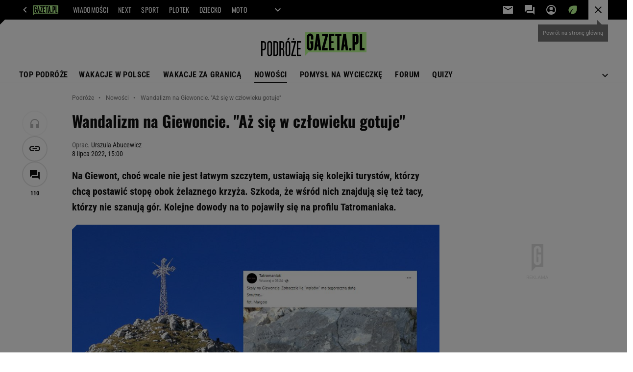

--- FILE ---
content_type: text/html;charset=UTF-8
request_url: https://podroze.gazeta.pl/podroze/7,114158,28668462,wandalizm-na-giewoncie-az-sie-w-czlowieku-gotuje.html
body_size: 46102
content:
<!-- GŁÓWNY WZORZEC serviceName: |Podroze| isNewTaboola: true isOldTaboola: false -->

<!DOCTYPE html>
<html lang="pl">
    <!-- template_root 1.11 -->
    <head>
        <link rel="preconnect" href="https://biv.gazeta.pl" />
        <link rel="preconnect" href="https://cdn.cookielaw.org" />

        <!-- IAB podroze.gazeta.pl . -->
        <script src="https://biv.gazeta.pl/resources/privacy-consent-manager/gazeta/rodoguard.gazeta.main.iife.js?v=1&t=1761556297916"></script><!-- OneTrust with PCM (Privacy Consent Manager) -->
                <script src="https://cdn.cookielaw.org/scripttemplates/otSDKStub.js" type="text/javascript" charset="UTF-8" data-domain-script="5e85b2f9-53b0-4b66-a9b4-60da101e48ab" data-language="pl"></script>
                <script type="text/javascript">
                    function OptanonWrapper() { }
                </script>
                <!-- Load CCPA Addon -->
                <script src="https://cdn.cookielaw.org/opt-out/otCCPAiab.js" charset="UTF-8" ccpa-opt-out-ids="C0004,STACK42" ccpa-opt-out-geo="CA" ccpa-opt-out-lspa="false"></script>

                <script async src="https://biv.gazeta.pl/resources/privacy-consent-manager/gazeta/gdpr.gazeta.main.iife.js?v=1&t=1764579138884"></script><!-- create unique id for ads measure -->
<script>
    // uuidv4
    function uuidv4() {
        return 'xxxxxxxx-xxxx-4xxx--yxxx-xxxxxxxxxxxx'.replace(/[xy]/g, function(c){
            var r = Math.random() * 16 | 0, v = c == 'x' ? r : (r & 0x3 | 0x8);
            return v.toString(16);
        });
    }
    function readCookie(name) {
        const result = document.cookie.match('(^|;)\\s*' + name + '\\s*=\\s*([^;]+)');
        return result ? result.pop() : '';
    }
    const rodoConsents = readCookie('rodoConsents');
    if (rodoConsents) {
        try {
            window.site_details = JSON.parse(rodoConsents);
        } catch(e) {}
    } else {
        window.site_details = {
            tcf_r: false
        };
    }
    window.site_details = window.site_details || {};
    window.site_details.ppvid = uuidv4();
</script>
<!-- 410411528, [ /tpl/prod/modules/header/rodo/IABConsentBox.jsp ], emptyBean-->
<!-- canonical_start -->
<link rel="canonical" href="https://podroze.gazeta.pl/podroze/7,114158,28668462,wandalizm-na-giewoncie-az-sie-w-czlowieku-gotuje.html"/>
<!-- canonical_end -->

<!-- 410411609, [ /tpl/prod/modules/canonical/canonical.jsp ], canonicalModule-->
<!-- group_info v0.1-->
<script type='text/javascript'>
  var gazeta_pl = gazeta_pl || {};
  gazeta_pl.abTestsGroup = 'N';
</script>
<script>
    var contentCategories = ['Travel'];
    var customCategories = ['BrandSafety_BrandyPiwne'];
</script>
<!-- contentCategoriesModule 1.1 --><!-- hpNotificationsModule -->
<script>
  var gazeta_pl = gazeta_pl || {};
  gazeta_pl.hpNotificationsEnabled = true;
  gazeta_pl.megaOpeningNotification = true;
  gazeta_pl.forYouNotification = true;
  gazeta_pl.hp5Notification = true;
  gazeta_pl.breakingNewsNotification = true;
  </script>
<!-- /hpNotificationsModule -->
<!-- META TITLE AND CHARSET MODULE-->
<title>Wandalizm na Giewoncie. 'Aż się w człowieku gotuje'</title>
<meta charset="UTF-8">
<meta http-equiv="X-UA-Compatible" content="IE=Edge" />
<link rel="shortcut icon" href="/img/gazeta.ico?v=1">
<!-- /META TITLE AND CHARSET MODULE--><!-- ROBOTS MODULE -->
<meta name="robots" content="noarchive, max-image-preview:large"><!--/ ROBOTS MODULE --><script>
        var gazeta_pl = gazeta_pl || {};
        gazeta_pl.isMobileAppView = false;
    </script>
<!-- Keywords module -->
<meta name="Keywords" content="wakacje, podróże, wycieczki, urlop, wczasy, turystyka, last minute, wycieczka">
<meta name="news_keywords" content="wakacje, podróże, wycieczki, urlop, wczasy, turystyka, last minute, wycieczka">
<!--/ Keywords module -->

<!-- font-cls.jsp v2.0 -->
<link rel="preload" as="font" type="font/woff2" crossorigin="anonymous" href="https://static.im-g.pl/css/fonts/roboto-variable-wdth-wght-latin-ext-v1.woff2" fetchpriority="high"/>
<link rel="preload" as="font" type="font/woff2" crossorigin="anonymous" href="https://static.im-g.pl/css/fonts/oswald-variable-wght-latin-ext-v1.woff2" fetchpriority="high"/>
<!-- styles 1.6 webpack- jenkins:  -->
        <link rel="stylesheet" charset="UTF-8" href="https://static.im-g.pl/style-modules/master/webpack/Podroze/517/pagetype7/style-desk.css?t=1768212834081"/><!-- scripts 1.6 webpack- jenkins:  -->
        <script defer src="https://static.im-g.pl/style-modules/master/webpack/Podroze/517/pagetype7/main.js?t=1768212834081"></script><!-- Description module -->
    <meta name="Description" content="Na Giewont, choć wcale nie jest łatwym szczytem, ustawiają się kolejki turystów, którzy chcą postawić stopę obok żelaznego krzyża. Szkoda, że wśród nich znajdują się też tacy, którzy nie szanują gór. Kolejne dowody na to pojawiły się na profilu Tatromaniaka."/>
    <!--/ Description module -->
<!-- FACEBOOK MODULE -->
<meta property="og:type" content="article"/>
<meta property="og:url" content="https://podroze.gazeta.pl/podroze/7,114158,28668462,wandalizm-na-giewoncie-az-sie-w-czlowieku-gotuje.html"/>
<!-- Title -->
<!-- Title -->
		<meta property="og:title" content="Wandalizm na Giewoncie. &#034;Aż się w człowieku gotuje&#034;" />
		<meta name="twitter:title" content="Wandalizm na Giewoncie. &#034;Aż się w człowieku gotuje&#034;" />
		<!-- DESC -->
			<meta property="og:description" content="Na Giewont, choć wcale nie jest łatwym szczytem, ustawiają się kolejki turystów, którzy chcą postawić stopę obok żelaznego krzyża. Szkoda, że wśród nich znajdują się też tacy, którzy nie szanują gór. Kolejne dowody na to pojawiły się na profilu Tatromaniaka." />
			<meta name="twitter:description" content="Na Giewont, choć wcale nie jest łatwym szczytem, ustawiają się kolejki turystów, którzy chcą postawić stopę obok żelaznego krzyża. Szkoda, że wśród nich znajdują się też tacy, którzy nie szanują gór. Kolejne dowody na to pojawiły się na profilu Tatromaniaka." />
		<!-- IMAGE -->

	<!-- webp support 0.1 openGraphImage=https://bi.im-g.pl/im/41/57/1b/z28668481IER,Akty-wandalizmu-na-Giewoncie.jpg isPremium=false isMobileRes=false -->

	<meta property="og:image" content="https://bi.im-g.pl/im/41/57/1b/z28668481IER,Akty-wandalizmu-na-Giewoncie.jpg" />
	<meta name="twitter:image" content="https://bi.im-g.pl/im/41/57/1b/z28668481IER,Akty-wandalizmu-na-Giewoncie.jpg" />
	<meta name="twitter:card" content="summary_large_image" />

	<link rel="preload" href="https://bi.im-g.pl/im/41/57/1b/z28668481IH,Akty-wandalizmu-na-Giewoncie.jpg" as="image">
				<meta property="og:site_name" content="gazetapl"/>
<meta property="fb:app_id" content="638715226306622"/>
<meta property="og:locale" content="pl_PL" />
<!-- /FACEBOOK MODULE -->

<!-- audience solution-->
<script type="text/plain" class="cmplazyload optanon-category-STACK42-V2STACK42" data-cmp-purpose="2,3,4,5,6,7,8,9,10,11" src="https://atm.api.dmp.nsaudience.pl/atm.js?sourceId=agora" async></script>
    <script type="text/plain" class="cmplazyload optanon-category-STACK42-V2STACK42" data-cmp-purpose="2,3,4,5,6,7,8,9,10,11">
    (function (w, a, c) {
        if (w[a]) { return }
        var s = function () {
            var ar = Array.prototype.slice.call(arguments);
            return new Promise(function (r, e) { s[c].push({ a: ar, c: r, e: e }) });
        }
        s[c] = []
        w[a] = s
    })(window, "__atm", "_calls")
</script>
<!-- /audience solution-->
<!-- Google module -->
<meta name="google-site-verification" content="5085Ij1x9RsFKORhZyjV5Q9U_gK39xdwTOTC9E1qmkE"/>
<!-- Google Tag Manager --> <noscript><iframe src="//www.googletagmanager.com/ns.html?id=GTM-WZGWLQ" height="0" width="0" style="display:none;visibility:hidden"></iframe></noscript> <script>(function(w,d,s,l,i){w[l]=w[l]||[];w[l].push({'gtm.start': new Date().getTime(),event:'gtm.js'});var f=d.getElementsByTagName(s)[0], j=d.createElement(s),dl=l!='dataLayer'?'&l='+l:'';j.defer=true;j.src= '//www.googletagmanager.com/gtm.js?id='+i+dl;f.parentNode.insertBefore(j,f); })(window,document,'script','dataLayer','GTM-WZGWLQ');</script> <!-- End Google Tag Manager --><!--/ Google module --><!-- Adform ID5 PBI -->
<!-- Gemius module -->
<!-- (C)2000-2018 Gemius SA - gemiusAudience -->
    <script type="text/javascript">
        <!--//--><![CDATA[//><!--
        var pp_gemius_identifier = new String('d02QnYM_.xokvWHBh5ZAS_UUHUxRMa8zptqz.EN5Gob.H7/arg=114158');
        
        function gemius_pending(i) { window[i] = window[i] || function() {var x = window[i+'_pdata'] = window[i+'_pdata'] || []; x[x.length]=arguments;};};
        setTimeout(function() {
            gemius_pending('gemius_hit'); gemius_pending('gemius_event'); gemius_pending('pp_gemius_hit'); gemius_pending('pp_gemius_event');
            (function(d,t) {try {var gt=d.createElement(t),s=d.getElementsByTagName(t)[0]; gt.setAttribute('defer','defer'); gt.src="https://gazeta.hit.gemius.pl/xgemius.js"; s.parentNode.insertBefore(gt,s);} catch (e) {}})(document,'script');
        }, 50);
        //--><!]]>
    </script>
    <!--/ Gemius module -->
<!-- searchModule -->
<!-- rss start -->
<link rel="alternate" type="application/rss+xml" title="Podróże.gazeta.pl" href="https://podroze.gazeta.pl/pub/rss/podroze.xml">
    <!-- rss end -->

<!--/ searchModule -->
<meta http-equiv="X-UA-Compatible" content="IE=Edge" />

<script>
    var now = new Date(1768719091901);

window.uniid = window.uniid || {};

    (function () {
    let base, c, cric, params;
    c = document.cookie.split("; ");
    for (let i = 0; i < c.length; i++) {
        let row = c[i].trim();
        if (row.substring(0, 5) === "cric=") {
            cric = row.substring(5).replace(/['"]+/g, '');
            break;
        }
    }
    if (cric) {
        try {
            base = window.atob(cric);
            params = new URLSearchParams("?" + base);
            uniid.pubid = params.get("p");
            uniid.hid = params.get("h");
            uniid.cric_v = params.get("v");

            window.site_details = window.site_details || {};
            window.site_details.cric_v = uniid.cric_v;

        } catch (error) {
            uniid.error = "Cri parsing error: "+error;
        }
    }
    })();

        //<![CDATA[
        var gazeta_pl = gazeta_pl || {};
        gazeta_pl.device = 'NOT_MOBILE';
        gazeta_pl.documentParam = {"root": "/podroze/"};

        
            gazeta_pl.mobileInfo = {
                "isMobileDevice": false
            };
        
            gazeta_pl.rootSectionId = 113845;
        
        //]]>
    </script>

<!-- Bigdata defer -->
<script defer src="//static.im-g.pl/info/bluewhale/3.0.15/main-min.jsgz"></script>
<!-- DataOcean -->
<script>
    window.DataOcean = window.DataOcean || {};
    window.DataOcean.userEventCache = window.DataOcean.userEventCache || [];
    var sendDataOceanEvent = function(eventId, attributes) {
        var dataOceanEvent = {
        e: eventId,
        a: attributes
        };
        window.DataOcean.userEventCache.push(dataOceanEvent);
    }
</script>
<!--/ DataOcean -->

<!--/ Portal data modules -->

<!-- Web Vitals Metrics -->
<script type="text/plain" class="optanon-category-C0002" src="https://biv.gazeta.pl/resources/web-vitals-metrics/production/web-vitals-metrics.iife.js?timestamp=2026011807" defer></script>
    <!-- scripts 1.6 webpack- jenkins:  -->
        <!-- Viewport module --><meta name="viewport" content="width=device-width, initial-scale=1.0, minimum-scale=1.0, maximum-scale=1.0, user-scalable=yes">
    <!--/ Viewport module --><!-- metaGemiusAdditionalDataModule -->
<script type="text/javascript">
    var ghmxy_parameters = [
    "type=story",
    "id=28668462",
    "title=Wandalizm na Giewoncie. &#034;Aż się w człowieku gotuje&#034;",
    "author=Urszula Abucewicz",
    "page=1"
    ];
</script>
<!--/ metaGemiusAdditionalDataModule -->
<!-- 410411578, [ null ], aggregatorModule-->
<!-- banners_info v0.9 activeBanners: false length: false -->


<!-- 410413030, [ /tpl/prod/modules/abc_containers/banners_info.jsp ], bannersInfoController-->
<script>
    (function() {
        var frame = window;
        var cmpFrame;
        var cmpCallbacks = {};
        while (frame) {
            try {
                if (frame.frames['__tcfapiLocator']) {
                    cmpFrame = frame;
                    break;
                }
            } catch (ignore) {}
            if (frame === window.top) {
                break;
            }
            frame = frame.parent;
        }

        function postMessageHandler(event) {
            var msgIsString = typeof event.data === 'string';
            var json = {};

            try {
                if (msgIsString) {
                    json = JSON.parse(event.data);
                } else {
                    json = event.data;
                }
            } catch (ignore) {}

            var payload = json.__tcfapiCall;

            if (payload) {
                window.__tcfapi(
                    payload.command,
                    payload.version,

                    function(retValue, success) {
                        var returnMsg = {
                            __tcfapiReturn: {
                                returnValue: retValue,
                                success: success,
                                callId: payload.callId
                            }
                        };
                        if (msgIsString) {
                            returnMsg = JSON.stringify(returnMsg);
                        }
                        event.source.postMessage(returnMsg, '*');
                    },
                    payload.parameter
                );
            }
        }
        window.addEventListener('message', postMessageHandler, false);
    }());
</script>

<script type="text/javascript">
    var dfpParams = dfpParams || {
        slots: {}
    };
    var googletag = googletag || {};
    googletag.cmd = googletag.cmd || [];
    var putBanDFPInViewObject = putBanDFPInViewObject || function() {}
</script>

<style class="dfp-hide-inactive">
        .adviewDFPBanner:not(.DFP-042-FOOTBOARD, .DFP-007-CONTENTBOARD, .DFP-019-TOPLAYER, .DFP-011-MIDBOARD, .DFP-021-IMK, .DFP-019-INTERSTITIAL, .DFP-001-TOPBOARD, .DFP-067-RECTANGLE-BTF, .DFP-000-MAINBOX, .DFP-091-RELATED, .DFP-035-RECTANGLE-BTF, .DFP-003-RECTANGLE, .DFP-020-ANCHOR, .activeBan, [id^="DFP-003-RECTANGLE"]) {
            display: none !important;
        }
    </style>

    <link rel="preconnect" href="https://securepubads.g.doubleclick.net" crossorigin>
    <script async src="https://securepubads.g.doubleclick.net/tag/js/gpt.js" class="optanon-category-C0001" type="text/plain"></script>
        <script type="text/javascript">

        if (!window.AG) {
            window.AG = {};
            window.AG.rodoAccepted = -1;
        }

        window.site_details = window.site_details || {};
        window.site_details.ppvjsp = 23;
        dfpParams.prefix = '/75224259/AGORA-IN/Podroze';
        dfpParams.jsp = 23;
        dfpParams.dir = 'podroze';
        dfpParams.dx = '114158';
        dfpParams.ppvid = window.site_details.ppvid || '';
        dfpParams.slots = dfpParams.slots || {};
        dfpParams.video = dfpParams.video || {};

        
            dfpParams.slots['042-FOOTBOARD'] = { id: '042-FOOTBOARD', url: "fif.htm?adUnit=/75224259/AGORA-IN/Podroze/042-FOOTBOARD&adUnitCode=042-FOOTBOARD&adUnitSize=[[728,90],[750,100],[750,200],[750,300],[940,300],[970,250],[750,90],[580,400],[468,60],[412,64]]&article_id=28668462&dx=114158&dir=podroze&jsp=23", sizes: [[728,90],[750,100],[750,200],[750,300],[940,300],[970,250],[750,90],[580,400],[468,60],[412,64]], autoLoad: true, autoLoadMargin: 200, outOfPage: false, adUnit: '/75224259/AGORA-IN/Podroze/042-FOOTBOARD' };
        
            dfpParams.slots['007-CONTENTBOARD'] = { id: '007-CONTENTBOARD', url: "fif.htm?adUnit=/75224259/AGORA-IN/Podroze/007-CONTENTBOARD&adUnitCode=007-CONTENTBOARD&adUnitSize=[[750,100],[750,200],[750,300],[320,250],[620,200],[580,400],[240,400],[750,90],[468,60],[420,280],[336,280],[300,250],'fluid']&article_id=28668462&dx=114158&dir=podroze&jsp=23", sizes: [[750,100],[750,200],[750,300],[320,250],[620,200],[580,400],[240,400],[750,90],[468,60],[420,280],[336,280],[300,250],'fluid'], autoLoad: true, autoLoadMargin: 200, outOfPage: false, adUnit: '/75224259/AGORA-IN/Podroze/007-CONTENTBOARD' };
        
            dfpParams.slots['019-TOPLAYER'] = { id: '019-TOPLAYER', url: "fif.htm?adUnit=/75224259/AGORA-IN/Podroze/019-TOPLAYER&adUnitCode=019-TOPLAYER&adUnitSize=[]&article_id=28668462&dx=114158&dir=podroze&jsp=23", sizes: [], autoLoad: false, autoLoadMargin: 200, outOfPage: true, adUnit: '/75224259/AGORA-IN/Podroze/019-TOPLAYER' };
        
            dfpParams.slots['011-MIDBOARD'] = { id: '011-MIDBOARD', url: "fif.htm?adUnit=/75224259/AGORA-IN/Podroze/011-MIDBOARD&adUnitCode=011-MIDBOARD&adUnitSize=[[750,300],[750,200],[750,100],[728,90],[336,280],[300,250],'fluid']&article_id=28668462&dx=114158&dir=podroze&jsp=23", sizes: [[750,300],[750,200],[750,100],[728,90],[336,280],[300,250],'fluid'], autoLoad: true, autoLoadMargin: 250, outOfPage: false, adUnit: '/75224259/AGORA-IN/Podroze/011-MIDBOARD' };
        
            dfpParams.slots['021-IMK'] = { id: '021-IMK', url: "fif.htm?adUnit=/75224259/AGORA-IN/Podroze/021-IMK&adUnitCode=021-IMK&adUnitSize=[[300,90],[300,100],'fluid']&article_id=28668462&dx=114158&dir=podroze&jsp=23", sizes: [[300,90],[300,100],'fluid'], autoLoad: true, autoLoadMargin: 300, outOfPage: false, adUnit: '/75224259/AGORA-IN/Podroze/021-IMK' };
        
            dfpParams.slots['019-INTERSTITIAL'] = { id: '019-INTERSTITIAL', url: "fif.htm?adUnit=/75224259/AGORA-IN/Podroze/019-INTERSTITIAL&adUnitCode=019-INTERSTITIAL&adUnitSize=[]&article_id=28668462&dx=114158&dir=podroze&jsp=23", sizes: [], autoLoad: false, autoLoadMargin: 0, outOfPage: true, adUnit: '/75224259/AGORA-IN/Podroze/019-INTERSTITIAL' };
        
            dfpParams.slots['001-TOPBOARD'] = { id: '001-TOPBOARD', url: "fif.htm?adUnit=/75224259/AGORA-IN/Podroze/001-TOPBOARD&adUnitCode=001-TOPBOARD&adUnitSize=[[728,90],[750,100],[750,200],[750,300],[940,300],[970,250],[750,90],[1170,300]]&article_id=28668462&dx=114158&dir=podroze&jsp=23", sizes: [[728,90],[750,100],[750,200],[750,300],[940,300],[970,250],[750,90],[1170,300]], autoLoad: false, autoLoadMargin: 200, outOfPage: false, adUnit: '/75224259/AGORA-IN/Podroze/001-TOPBOARD' };
        
            dfpParams.slots['067-RECTANGLE-BTF'] = { id: '067-RECTANGLE-BTF', url: "fif.htm?adUnit=/75224259/AGORA-IN/Podroze/067-RECTANGLE-BTF&adUnitCode=067-RECTANGLE-BTF&adUnitSize=[[300,250],[300,100],[240,400]]&article_id=28668462&dx=114158&dir=podroze&jsp=23", sizes: [[300,250],[300,100],[240,400]], autoLoad: true, autoLoadMargin: 275, outOfPage: false, adUnit: '/75224259/AGORA-IN/Podroze/067-RECTANGLE-BTF' };
        
            dfpParams.slots['000-MAINBOX'] = { id: '000-MAINBOX', url: "fif.htm?adUnit=/75224259/AGORA-IN/Podroze/000-MAINBOX&adUnitCode=000-MAINBOX&adUnitSize=[[300,250],[300,600],[120,600],[160,600],[300,100],[240,400],'fluid']&article_id=28668462&dx=114158&dir=podroze&jsp=23", sizes: [[300,250],[300,600],[120,600],[160,600],[300,100],[240,400],'fluid'], autoLoad: false, autoLoadMargin: 0, outOfPage: false, adUnit: '/75224259/AGORA-IN/Podroze/000-MAINBOX' };
        
            dfpParams.slots['091-RELATED'] = { id: '091-RELATED', url: "fif.htm?adUnit=/75224259/AGORA-IN/Podroze/091-RELATED&adUnitCode=091-RELATED&adUnitSize=['fluid']&article_id=28668462&dx=114158&dir=podroze&jsp=23", sizes: ['fluid'], autoLoad: true, autoLoadMargin: 200, outOfPage: false, adUnit: '/75224259/AGORA-IN/Podroze/091-RELATED' };
        
            dfpParams.slots['035-RECTANGLE-BTF'] = { id: '035-RECTANGLE-BTF', url: "fif.htm?adUnit=/75224259/AGORA-IN/Podroze/035-RECTANGLE-BTF&adUnitCode=035-RECTANGLE-BTF&adUnitSize=[[300,250],[300,100],[240,400]]&article_id=28668462&dx=114158&dir=podroze&jsp=23", sizes: [[300,250],[300,100],[240,400]], autoLoad: true, autoLoadMargin: 250, outOfPage: false, adUnit: '/75224259/AGORA-IN/Podroze/035-RECTANGLE-BTF' };
        
            dfpParams.slots['003-RECTANGLE'] = { id: '003-RECTANGLE', url: "fif.htm?adUnit=/75224259/AGORA-IN/Podroze/003-RECTANGLE&adUnitCode=003-RECTANGLE&adUnitSize=[[300,250],[300,600],[160,600],[120,600],[300,100],[240,400]]&article_id=28668462&dx=114158&dir=podroze&jsp=23", sizes: [[300,250],[300,600],[160,600],[120,600],[300,100],[240,400]], autoLoad: true, autoLoadMargin: 200, outOfPage: false, adUnit: '/75224259/AGORA-IN/Podroze/003-RECTANGLE' };
        
            dfpParams.slots['020-ANCHOR'] = { id: '020-ANCHOR', url: "fif.htm?adUnit=/75224259/AGORA-IN/Podroze/020-ANCHOR&adUnitCode=020-ANCHOR&adUnitSize=[[728,90]]&article_id=28668462&dx=114158&dir=podroze&jsp=23", sizes: [[728,90]], autoLoad: false, autoLoadMargin: 0, outOfPage: true, adUnit: '/75224259/AGORA-IN/Podroze/020-ANCHOR' };
        
                dfpParams.video.preroll = '//pubads.g.doubleclick.net/gampad/ads?sz=400x300|640x480&iu=/75224259/AGORA-IN/Podroze/090-PREROLL&cust_params=pos%3D090-PREROLL%26dx%3D114158%26jsp%3D23%26dir%3Dpodroze%26kw%3D[brandsafe]%2C[player_type]%26dystrybutor%3D[distributor_id]%26passback_id%3D[passback_id]%26domena%3D[adview_hostname]%26cb%3D[cb]%26adid%3D[adid]%26temp%3D[temp]%26article_id%3D28668462&url=[locationhref]&description_url=[locationhref]&impl=s&gdfp_req=1&env=vp&output=vast&unviewed_position_start=1&correlator=[timestamp]';
            
                dfpParams.video.audio = '//pubads.g.doubleclick.net/gampad/ads?sz=1x1&iu=/75224259/AGORA-IN/Podroze/090-PREROLL&cust_params=pos%3D090-PREROLL%26dx%3D114158%26jsp%3D23%26dir%3Dpodroze%26kw%3D[brandsafe]%2C[player_type]%2Caudio%26dystrybutor%3D[distributor_id]%26passback_id%3D[passback_id]%26domena%3D[adview_hostname]%26cb%3D[cb]%26article_id%3D28668462&url=[locationhref]&description_url=[locationhref]&impl=s&gdfp_req=1&env=instream&output=vast&ad_type=audio&unviewed_position_start=1&correlator=[timestamp]';
            

        // slots:HB_SLOTS
        

// PREBID CORE ADUNITS 20250115
const adUnitsConfiguration = [{
        // podroze.gazeta.pl_001-TOPBOARD 
        code: '001-TOPBOARD',
		prebidMargin: 400,
		testPrebidMargin: { 
			  percentOfChoice: 2,
			  start: 100,
			  end: 1400,
			  step: 100
		},
        mediaTypes: {
            banner: {
                sizes: [[970, 250], [750, 300], [750, 200], [750, 100], [728, 90], [940, 300], [1170, 300]]
            }
        },
        bids: [
            // { disabled: true, bidder: 'appnexus', params: { placementId: '21607705' }},
            { bidder: 'adf', params: { mid: '956302' }},
            { bidder: 'adfSig', params: { mid: '2032493' }},
            // { disabled: true, bidder: 'sspBC', params: { siteId: '238090', id: '800' }},
            // { disabled: true, bidder: 'smartadserver', params: { currency: 'USD', domain: '//prg.smartadserver.com',  siteId:  '173809', pageId: '1335493', formatId: '101284' }},
            // { disabled: true, bidder: 'ix', params: { siteId: '1062510' }},
            { bidder: 'rtbhouse', params: { region: 'prebid-eu', publisherId: 'da39a3ee5e6b4b0d' }},
            { bidder: 'criteo', params: { networkId: 3400, publisherSubId: 'Podroze_001-TOPBOARD' }},
            // { disabled: true, bidder: 'triplelift', params: { inventoryCode: 'Next_011-Midboard' }},
            // { disabled: true, bidder: 'visx', params: { uid: '921753' }},
            // { disabled: true, bidder: 'connectad', params: { networkId: '10047', siteId: '1081020' }},
            // { disabled: true, bidder: 'teads', params: { placementId: 210562, pageId: 195079 }},
            // { disabled: true, bidder: 'rubicon', params: { accountId: '26046', siteId: '514840', zoneId: '3092734' }}
        ]
        },{
        // podroze.gazeta.pl_011-MIDBOARD
        code: '011-MIDBOARD',
		prebidMargin: 1200,
		testPrebidMargin: { 
			  percentOfChoice: 5,
			  start: 1200,
			  end: 1600,
			  step: 100
		},
        mediaTypes: {
            banner: {
                sizes: [[750,300],[750,200],[750,100],[728,90],[336,280],[300,250]]
            },
			native: {
				title: { required: true, len: 80 },
				body: { required: false },
				image: { required: true, sizes: [[300, 210], [300,150], [140,100]] },
				sponsoredBy: { required: false },
				icon: { required: false }
			}
        },
		ortb2Imp: {
			ext: {
				data: {
					"kw": "screening",
				}
			}
		},
        bids: [
            { bidder: 'appnexus', params: { placementId: '21607714' }},
            { bidder: 'adf', params: { mid: '1041079' }},
            { bidder: 'adfSig', params: { mid: '2032496' }},
			{ bidder: 'sspBC', params: { siteId: '238086', id: '800' }},
            { bidder: 'smartadserver', params: { currency: 'USD', domain: '//prg.smartadserver.com',  siteId:  '173809', pageId: '1335505', formatId: '101284' }},
            { bidder: 'ix', params: { siteId: '1062576' }},
            { bidder: 'rtbhouse', params: { region: 'prebid-eu', publisherId: 'da39a3ee5e6b4b0d' }},
            { bidder: 'connectad', params: { networkId: '10047', siteId: '1081038' }},
            // { disabled: true, bidder: 'triplelift', params: { inventoryCode: 'Podroze_011-Midboard' }},
			{ bidder: 'visx', params: { uid: '921759' }},
            { bidder: 'criteo', params: { networkId: 3400, publisherSubId: 'Podroze_011-MIDBOARD' }},
			{ bidder: 'teads', params: { placementId: 210549, pageId: 195068 }},
			{ bidder: 'richaudience', params: { pid: 'WOxARxrMHi', supplyType: 'site' }},
			{ bidder: 'rubicon', params: { accountId: '26046', siteId: '514840', zoneId: '3092766' }}]
        },{
        // podroze.gazeta.pl_003-RECTANGLE
        code: '003-RECTANGLE',
        prebidMargin: 900,
		testPrebidMargin: { 
			  percentOfChoice: 5,
			  start: 900,
			  end: 1300,
			  step: 100
		},
        mediaTypes: {
            banner: {
                sizes: [[300, 600], [240, 400], [160, 600], [120, 600], [300, 250]]
            }
        },
        bids: [
            { bidder: 'appnexus', params: { placementId: '20921680' }},
            { bidder: 'adf', params: { mid: '956304' }},
            { bidder: 'adfSig', params: { mid: '2032498' }},
			{ bidder: 'sspBC', params: { siteId: '238086', id: '801' }},
            { bidder: 'smartadserver', params: { currency: 'USD', domain: '//prg.smartadserver.com',  siteId:  '173809', pageId: '1335505', formatId: '96749' }},
            { bidder: 'ix', params: { siteId: '1062577' }},
            { bidder: 'rtbhouse', params: { region: 'prebid-eu', publisherId: 'da39a3ee5e6b4b0d' }},
            { bidder: 'connectad', params: { networkId: '10047', siteId: '1081036' }},
			{ bidder: 'visx', params: { uid: '921757' }},
            { bidder: 'criteo', params: { networkId: 3400, publisherSubId: 'Podroze_003-RECTANGLE' }},
			{ bidder: 'teads', params: { placementId: 210551, pageId: 195069 }},
			{ bidder: 'richaudience', params: { pid: 'OKKWG88CCB', supplyType: 'site' }},
			{ bidder: 'rubicon', params: { accountId: '26046', siteId: '514840', zoneId: '3091566' }}]
        },{
        // podroze.gazeta.pl_007-CONTENTBOARD
        code: '007-CONTENTBOARD',
		prebidMargin: 600,
		testPrebidMargin: { 
			  percentOfChoice: 5,
			  start: 600,
			  end: 1200,
			  step: 100
		},
        mediaTypes: {
            banner: {
                sizes: [[750, 300], [750, 200], [750, 100], [336, 280], [300, 250], [240, 400], [320, 250]]
            },
			native: {
				title: { required: true, len: 80 },
				body: { required: false },
				image: { required: true, sizes: [[300, 210], [300,150], [140,100]] },
				sponsoredBy: { required: false },
				icon: { required: false }
			}
        },
        bids: [
            { bidder: 'appnexus', params: { placementId: '20921681' }},
            { bidder: 'adf', params: { mid: '956303' }},
            { bidder: 'adfSig', params: { mid: '2032497' }},
			// { disabled: true, bidder: 'caroda', params: { ctok: '010af4540103704a' }},
			{ bidder: 'sspBC', params: { siteId: '238086', id: '802' }},
            { bidder: 'smartadserver', params: { currency: 'USD', domain: '//prg.smartadserver.com',  siteId:  '173809', pageId: '1335505', formatId: '96750' }},
            { bidder: 'ix', params: { siteId: '1062578' }},
            { bidder: 'rtbhouse', params: { region: 'prebid-eu', publisherId: 'da39a3ee5e6b4b0d' }},
            { bidder: 'connectad', params: { networkId: '10047', siteId: '1081037' }},
            { bidder: 'criteo', params: { networkId: 3400, publisherSubId: 'Podroze_007-CONTENTBOARD' }},
			{ bidder: 'visx', params: { uid: '921758' }},
			{ bidder: 'teads', params: { placementId: 210552, pageId: 195069 }},
			{ bidder: 'richaudience', params: { pid: '3cmH64gheq', supplyType: 'site' }},
			{ bidder: 'rubicon', params: { accountId: '26046', siteId: '514840', zoneId: '3092768' }}]
        },{
        // podroze.gazeta.pl_035-RECTANGLE-BTF
        code: '035-RECTANGLE-BTF',
		prebidMargin: 2000,
		testPrebidMargin: { 
			  percentOfChoice: 5,
			  start: 1200,
			  end: 2000,
			  step: 100
		},
        mediaTypes: {
            banner: {
                sizes: [[300, 250]]
            },
			native: {
				title: { required: true, len: 80 },
				body: { required: false },
				image: { required: true, sizes: [[300, 210], [300,150], [140,100]] },
				sponsoredBy: { required: false },
				icon: { required: false }
			}
        },
        bids: [
            { bidder: 'appnexus', params: { placementId: '21607745' }},
            { bidder: 'adf', params: { mid: '1041163' }},
            { bidder: 'adfSig', params: { mid: '2032499' }},
			{ bidder: 'sspBC', params: { siteId: '238086', id: '803' }},
            { bidder: 'smartadserver', params: { currency: 'USD', domain: '//prg.smartadserver.com',  siteId:  '173809', pageId: '1335505', formatId: '101285' }},
            { bidder: 'ix', params: { siteId: '1062579' }},
            { bidder: 'rtbhouse', params: { region: 'prebid-eu', publisherId: 'da39a3ee5e6b4b0d' }},
            { bidder: 'connectad', params: { networkId: '10047', siteId: '1081040' }},
            // { disabled: true, bidder: 'triplelift', params: { inventoryCode: 'Podroze_035-RECTANGLE-BTF' }},
            { bidder: 'criteo', params: { networkId: 3400, publisherSubId: 'Podroze_035-RECTANGLE-BTF' }},
			{ bidder: 'teads', params: { placementId: 210548, pageId: 195067 }},
			{ bidder: 'richaudience', params: { pid: 'HyFVuyT7hz', supplyType: 'site' }},
			{ bidder: 'rubicon', params: { accountId: '26046', siteId: '514840', zoneId: '3092770' }}]
        },{
        // podroze.gazeta.pl_067-RECTANGLE-BTF
        code: '067-RECTANGLE-BTF',
		prebidMargin: 1600,
		testPrebidMargin: { 
			  percentOfChoice: 5,
			  start: 1300,
			  end: 2000,
			  step: 100
		},
        mediaTypes: {
            banner: {
                sizes: [[300, 250]]
            },
			native: {
				title: { required: true, len: 80 },
				body: { required: false },
				image: { required: true, sizes: [[300, 210], [300,150], [140,100]] },
				sponsoredBy: { required: false },
				icon: { required: false }
			}
        },
        bids: [
            { bidder: 'appnexus', params: { placementId: '21607772' }},
            { bidder: 'adf', params: { mid: '1041192' }},
            { bidder: 'adfSig', params: { mid: '2032500' }},
			{ bidder: 'sspBC', params: { siteId: '238086', id: '804' }},
            { bidder: 'smartadserver', params: { currency: 'USD', domain: '//prg.smartadserver.com',  siteId:  '173809', pageId: '1335505', formatId: '101286' }},
            { bidder: 'ix', params: { siteId: '1062580' }},
            { bidder: 'rtbhouse', params: { region: 'prebid-eu', publisherId: 'da39a3ee5e6b4b0d' }},
            { bidder: 'connectad', params: { networkId: '10047', siteId: '1081042' }},
            // { disabled: true, bidder: 'triplelift', params: { inventoryCode: 'Podroze_067-RECTANGLE-BTF' }},
            { bidder: 'criteo', params: { networkId: 3400, publisherSubId: 'Podroze_067-RECTANGLE-BTF' }},
			{ bidder: 'teads', params: { placementId: 210547, pageId: 195066 }},
			{ bidder: 'richaudience', params: { pid: 'mShMXqiEUD', supplyType: 'site' }},
			{ bidder: 'rubicon', params: { accountId: '26046', siteId: '514840', zoneId: '3092772' }}]
        },{
        // podroze.gazeta.pl_042-FOOTBOARD
        code: '042-FOOTBOARD',
		prebidMargin: 2000,
		testPrebidMargin: { 
			  percentOfChoice: 5,
			  start: 1200,
			  end: 2000,
			  step: 100
		},
        mediaTypes: {
            banner: {
                sizes: [[728,90],[750,100],[750,200],[750,300],[940,300],[970,250]]
            },
			native: {
				title: { required: true, len: 80 },
				body: { required: false },
				image: { required: true, sizes: [[300, 210], [300,150], [140,100]] },
				sponsoredBy: { required: false },
				icon: { required: false }
			}
        },
        bids: [
            { bidder: 'appnexus', params: { placementId: '21607796' }},
            { bidder: 'adf', params: { mid: '1041218' }},
            { bidder: 'adfSig', params: { mid: '2032494' }},
			{ bidder: 'sspBC', params: { siteId: '238086', id: '805' }},
            { bidder: 'smartadserver', params: { currency: 'USD', domain: '//prg.smartadserver.com',  siteId:  '173809', pageId: '1335505', formatId: '101287' }},
            { bidder: 'ix', params: { siteId: '1062581' }},
            { bidder: 'rtbhouse', params: { region: 'prebid-eu', publisherId: 'da39a3ee5e6b4b0d' }},
            { bidder: 'connectad', params: { networkId: '10047', siteId: '1081041' }},
            // { disabled: true, bidder: 'triplelift', params: { inventoryCode: 'Podroze_042-FOOTBOARD' }},
            { bidder: 'criteo', params: { networkId: 3400, publisherSubId: 'Podroze_042-FOOTBOARD' }},
			{ bidder: 'teads', params: { placementId: 210546, pageId: 195065 }},
			{ bidder: 'richaudience', params: { pid: 'Ju399byv7E', supplyType: 'site' }},
			{ bidder: 'rubicon', params: { accountId: '26046', siteId: '514840', zoneId: '3092774' }}]
        }
		,{
        // video_090-PREROLL
        code: dfpParams.prefix,
        mediaTypes: {
			video: { playerSize: [[640, 480], [640, 360]], context: 'instream' }
        },
        bids: [
            { bidder: 'adf', params: { mid: '981338' }},
            { bidder: 'adfSig', params: { mid: '2032504' }},
			{ bidder: 'appnexus', params: { placementId: '21937058' }},
			{ bidder: 'sspBC', params: { siteId: '238086', id: '150' }},
		 	{ bidder: 'smartadserver', params: { currency: 'USD', domain: '//prg.smartadserver.com',  siteId:  '173809', pageId: '1610739', formatId: '68950', video: {protocol: 8} }},
			{ bidder: 'ix', params: { size: [640,480], siteId: '1062585', video: {mimes: ['video/mp4', 'video/webm'], minduration: 0, maxduration: 30, protocols: [6, 8]} }},
			{ bidder: 'richaudience', params: { pid: 'e4czL1X4LP', supplyType: 'site' }},
			{ bidder: 'visx', params: { uid: '932143' }}
        ]
		} 
];

window.adUnitsConfiguration = adUnitsConfiguration;

// marginAutoLoadTest 20220905
window.marginAutoLoadTest = [
    {
        slotName: '035-RECTANGLE-BTF',
        testMargins: [200, 300, 325, 350, 375, 400, 425],
        testGroup: 5
    },
    {
        slotName: '007-CONTENTBOARD',
        testMargins: [200, 225, 300, 325, 350],
        testGroup: 5
    },
    {
        slotName: '042-FOOTBOARD',
        testMargins: [200, 225, 250, 275, 300],
        testGroup: 5
    },
    {
        slotName: '067-RECTANGLE-BTF',
        testMargins: [200, 350, 375, 400, 425],
        testGroup: 5
    },
    {
        slotName: '011-MIDBOARD',
        testMargins: [200, 225, 250, 275, 300, 325, 350, 375, 400, 425],
        testGroup: 5
    },
];

window.disablePBLoad = true;
<!-- /* eslint-disable-line */ --></script><script type='text/plain' class="optanon-category-C0001">
  const qwID = (()=>{
      const h = (e)=>{return dfpParams.prefix.includes(e);};
      let o;
      if(h('AGORA-IN/Moto')) o = '744f7067-d953-4837-9026-423cd92e1be2';
      else if(h('AGORA-IN/Plotek')) o = '3da74137-30aa-452e-9127-977244f2da42';
      else if(h('AGORA-IN/Next')) o = 'a001f0fe-e209-4f74-8024-718d0ad85397';
      else if(h('AGORA-IN/Podroze')) o = '42fdd8b2-2d2d-4c51-885f-e530bd5676ab';
      else if(h('AGORA-IN/Kobieta')) o = 'bf659dc8-ae56-442b-86a1-505c8195d475';
      else if(h('AGORA-IN/Groszki')) o = '176f5e03-c0cf-4b6a-b15d-d7759385af53';  
      else if(h('AGORA-IN/G')) o = '863cdd06-aa06-482c-a5e4-5f512960cf92';
      else if(h('AGORA-IN/Forum')) o = 'fc5c27b3-541d-4357-a193-95e977a9694b';
      else if(h('AGORA-IN/Edziecko')) o = '085ced14-0601-4947-b1ee-fcd342cfb4ea';
      else if(h('AGORA-IN/S-SPORT')) o = 'b9782829-775e-4a4e-800f-eb94e6184609';
      else if(h('AGORA-IN/Wiadomosci')) o = '701d18d0-0b98-4e7b-b90e-bca257bf7986';
      else if(h('AGORA-IN/Haps')) o = 'c7f804f7-758e-4871-bfb6-6a39cd7f89ae';
      else if(h('AGORA-IN/Kultura')) o = 'c9343410-1128-4e86-9c9d-fd68b24c94b1';
      else if(h('AGORA-IN/Weekend')) o = '85f3a846-a643-4484-bf8f-7ba426b5a6af';  
      else if(h('AGORA-IN/Avanti24')) o = 'ac449a99-494b-4d65-9e66-13d0d6b4b976';
      else if(h('AGORA-IN/CzteryKaty')) o = '9d3c5a9c-8b4f-4f40-8d7f-a70cba1dc7f7';  
      else if(h('AGORA-IN/Buzz')) o = '25f4af90-2669-4168-b15a-b9d1885932d5';    
      else if(h('AGORA-IN/MetroWarszawa')) o = '81cf40ac-8227-4fa4-beca-fcc65c0380cd';     
      else if(h('AGORA-IN/Zdrowie')) o = 'bab1a3c5-bb42-4fe4-a679-7b0e5c67ac21'; 
      else o = '';
      return o;
  })();
    window.ybConfiguration = window.ybConfiguration || {};
    window.ybConfiguration = Object.assign({}, window.ybConfiguration, { integrationMethod: 'open_tag' });
    (function (y, i, e, L, D) {
        y.Yieldbird = y.Yieldbird || {};
        y.Yieldbird.cmd = y.Yieldbird.cmd || [];
        i.cmd.push(function () { i.pubads().disableInitialLoad(); });
        L = e.createElement('script');
        L.async = true;
        L.src = `https://cdn.qwtag.com/${qwID}/qw.js`;
        D = e.getElementsByTagName('script')[0];
        (D.parentNode || e.head).insertBefore(L, D);
    })(window, window.googletag, document);

        // slots:HEADER_START_20
        </script>

    <script>
                !function(e){"object"==typeof exports&&"undefined"!=typeof module?module.exports=e():"function"==typeof define&&define.amd?define([],e):("undefined"!=typeof window?window:"undefined"!=typeof global?global:"undefined"!=typeof self?self:this).AdviewAdsTag=e()}(function(){return function o(i,a,r){function d(t,e){if(!a[t]){if(!i[t]){var n="function"==typeof require&&require;if(!e&&n)return n(t,!0);if(s)return s(t,!0);throw(e=new Error("Cannot find module '"+t+"'")).code="MODULE_NOT_FOUND",e}n=a[t]={exports:{}},i[t][0].call(n.exports,function(e){return d(i[t][1][e]||e)},n,n.exports,o,i,a,r)}return a[t].exports}for(var s="function"==typeof require&&require,e=0;e<r.length;e++)d(r[e]);return d}({1:[function(e,t,n){Object.defineProperty(n,"__esModule",{value:!0});let o={ab:()=>.1<=Math.random()?"b":"a"+Math.floor(10*Math.random()),dc:()=>o.dool?"d":"c"+Math.floor(20*Math.random()),dool:.1<=Math.random(),ff:String(Math.round(Math.random()))};n.default=o},{}],2:[function(e,t,n){Object.defineProperty(n,"__esModule",{value:!0});n.default=e=>{var t=window.document.body,n=(window.screeningADFP=!0,"011-MIDBOARD"==e?'[id^="adsMidboardDivId_"]':"#adUnit-001-TOPBOARD"),e="011-MIDBOARD"==e?"midboard":"topboard",n=document.querySelector(n);n&&(n.style.cssText="background: transparent !important",n.classList.add("screeningADFP_"+e),t.classList.add("screeningADFP_"+e),n=document.querySelector(".index_body"))&&(n.style.width="fit-content",n.style.margin="0 auto","midboard"==e)&&(n.style.cssText="background: transparent !important")}},{}],3:[function(e,t,n){Object.defineProperty(n,"__esModule",{value:!0});n.default=["001-TOPBOARD","011-MIDBOARD","011-MIDBOARD-MOBI","003-RECTANGLE","003-RECTANGLE-NP","000-MAINBOARD","042-FOOTBOARD","087-ADBOARD-A","071-WINIETA","004-PAYPER","007-CONTENTBOARD","021-IMK","059-BUTTON","078-STYLBOARD","044-BIZBOARD","035-RECTANGLE-BTF","067-RECTANGLE-BTF","101-TOPBOARD-MOBI","104-RECTANGLE-MOBI","107-MAINBOARD-MOBI","150-BIZBOARD-MOBI","151-FUNBOARD-MOBI","152-STYLBOARD-MOBI","153-MOTOBOARD-MOBI","150-ADBOARD-A-MOBI","150-ADBOARD-B-MOBI","150-ADBOARD-C-MOBI","150-ADBOARD-D-MOBI","150-ADBOARD-F-MOBI","108-FOOTBOARD-MOBI","000-SPORTBOARD","076-MAINBUTTON","111-BIZBUTTON","076-MAINBUTTON","116-SPORTBUTTON","000-MAINBOX","099-BOMBKA-MOBI","099-BOMBKA","091-RELATED","091-RELATED-MOBI","011-MIDBOARD-1","011-MIDBOARD-2","011-MIDBOARD-3","011-MIDBOARD-4","011-MIDBOARD-5","011-MIDBOARD-6","011-MIDBOARD-7","011-MIDBOARD-8","011-MIDBOARD-9","011-MIDBOARD-1-MOBI","011-MIDBOARD-2-MOBI","011-MIDBOARD-3-MOBI","011-MIDBOARD-4-MOBI","011-MIDBOARD-5-MOBI","011-MIDBOARD-6-MOBI","011-MIDBOARD-7-MOBI","011-MIDBOARD-8-MOBI","011-MIDBOARD-9-MOBI","011-MIDBOARD-10","011-MIDBOARD-11","011-MIDBOARD-12","011-MIDBOARD-13","011-MIDBOARD-14","011-MIDBOARD-15","011-MIDBOARD-16","011-MIDBOARD-17","011-MIDBOARD-18","011-MIDBOARD-19","011-MIDBOARD-10-MOBI","011-MIDBOARD-11-MOBI","011-MIDBOARD-12-MOBI","011-MIDBOARD-13-MOBI","011-MIDBOARD-14-MOBI","011-MIDBOARD-15-MOBI","011-MIDBOARD-16-MOBI","011-MIDBOARD-17-MOBI","011-MIDBOARD-18-MOBI","011-MIDBOARD-19-MOBI","011-MIDBOARD-20","011-MIDBOARD-21","011-MIDBOARD-22","011-MIDBOARD-23","011-MIDBOARD-24","011-MIDBOARD-25","011-MIDBOARD-26","011-MIDBOARD-27","011-MIDBOARD-28","011-MIDBOARD-29","011-MIDBOARD-20-MOBI","011-MIDBOARD-21-MOBI","011-MIDBOARD-22-MOBI","011-MIDBOARD-23-MOBI","011-MIDBOARD-24-MOBI","011-MIDBOARD-25-MOBI","011-MIDBOARD-26-MOBI","011-MIDBOARD-27-MOBI","011-MIDBOARD-28-MOBI","011-MIDBOARD-29-MOBI"]},{}],4:[function(e,t,n){Object.defineProperty(n,"__esModule",{value:!0}),n.default={get:e=>("; "+document.cookie).split(`; ${e}=`).pop().split(";").shift(),set:(e,t)=>{var n="https:"==window.location.protocol,o=(new Date).getFullYear()+1;window.document.cookie=e+`=${t}; expires=Fri, 19 Jun ${o} 20:47:11 UTC; path=/`+(n?";Secure;SameSite=None":"")}}},{}],5:[function(e,t,n){Object.defineProperty(n,"__esModule",{value:!0});n.default=e=>{var t,n,o,i,a=window.AdviewAdsTag||window.adviewSPA,r=String(e.slot.getAdUnitPath().split("/").pop());((e,t)=>{t={active:!e.isEmpty,slot:t,height:e.size?e.size[1]:"fluid",width:e.size?e.size[0]:"fluid",divId:e.slot.getSlotElementId()},e=new CustomEvent("adviewDfpSlotRenderEnd",{detail:t});window.document.dispatchEvent(e)})(e,r),e.isEmpty||(n=(t="gazeta.pl_YBrecovery"===r)?(e=>{e=document.getElementById(e).parentElement;return e&&e.classList.contains("yb_recovery")?e:null})(e.slot.getSlotElementId()):((e,t)=>{e=(window.AdviewAdsTag||window.adviewSPA).putBanSlotsOnSite.includes(e)||window.adviewSPA?e:"adUnit-"+t,t=window.document.querySelector("#"+e);return t||console.warn(`AdsContainer (${e}) not exists`),t})(e.slot.getSlotElementId(),r))&&(e=((e,t)=>{let n=e.size[0];return n=1==n&&(e=t.querySelector("iframe"))?e.width:n})(e,n),i=e,(o=n).classList.add("activeBan"),o.classList.add("adviewDFPBanner"),i&&(o.style.marginLeft="auto",o.style.marginRight="auto",10<parseInt(i))&&(o.style.minWidth=i+"px",o.style.maxWidth=i+"px"),a.arrayLabels.includes(r)||t)&&((e,t)=>{let n=e.querySelector(".banLabel");n||((n=document.createElement("span")).className="banLabel",n.innerHTML="REKLAMA",e.insertBefore(n,e.children[0])),n.style.display="block",n.style.textAlign="center",n.style.width="100%",t&&(n.style.maxWidth=t+"px",n.style.marginLeft="auto",n.style.marginRight="auto")})(n,e)}},{}],6:[function(e,t,n){var o=this&&this.__importDefault||function(e){return e&&e.__esModule?e:{default:e}},i=(Object.defineProperty(n,"__esModule",{value:!0}),n.putBanSlotsOnSite=n.autoLoadSlot=n.arrayLabels=n.DFPTargeting=n.kwTargeting=n.adUnitClone=n.videoUrlParams=n._YB=n.slotRenderEnded=void 0,o(e(5))),i=(n.slotRenderEnded=i.default,o(e(10)));let a=o(e(11));var r=o(e(1)),r=(n._YB=r.default,o(e(3))),r=(n.arrayLabels=r.default,o(e(8))),r=(n.videoUrlParams=r.default,o(e(7)));n.kwTargeting=[];n.DFPTargeting=[];let d=[],s=(n.autoLoadSlot=d,[]);n.putBanSlotsOnSite=[],window.putBanDFPInViewObject=a.default,window.putBanDFP=i.default,window.addEventListener("message",r.default),window.document.addEventListener("DOMContentLoaded",()=>{d.forEach(e=>{var{id:e,sizes:t,autoLoadMargin:n}=window.dfpParams.slots[e];-1==s.indexOf(e)&&((0,a.default)({slot:e,divId:"adUnit-"+e,margin:n,unitSize:t}),s.push(e))})});n.adUnitClone=e=>(console.warn("Function adUnitClone has been deprecated and should be no longer used!"),e)},{1:1,10:10,11:11,3:3,5:5,7:7,8:8}],7:[function(e,t,n){var o=this&&this.__importDefault||function(e){return e&&e.__esModule?e:{default:e}};Object.defineProperty(n,"__esModule",{value:!0});let i=o(e(4)),a=e=>{"string"==typeof e.data&&-1!=e.data.indexOf("Adview MCGP:")&&("Adview MCGP: third party is not supported"==e.data?i.default.set("AdviewMCGP","first"):i.default.set("AdviewMCGP","third"),window.removeEventListener("message",a,!1))};n.default=a},{4:4}],8:[function(e,t,n){var o=this&&this.__importDefault||function(e){return e&&e.__esModule?e:{default:e}};Object.defineProperty(n,"__esModule",{value:!0});let i=o(e(1));n.default=()=>{var e=window.AdviewAdsTag.DFPTargeting;let n="",o="%2C[tryb_audio]";return e.forEach(e=>{var t=e.split("|");-1!=e.indexOf("kw")&&-1==o.indexOf(t[1])?o+="%2C"+t[1]:n+=`%26${t[0]}%3D`+t[1]}),n=(n+="%26yb_ab%3D"+i.default.ab())+("%26yb_ff%3D"+i.default.ff),window.contentCategories&&window.contentCategories.length&&(window.contentCategories=window.contentCategories.map(e=>e.replace("&","%2526")),n+="%26contentCategories%3D"+window.contentCategories.join("%2C")),window.customCategories&&window.customCategories.length&&(window.customCategories=window.customCategories.map(e=>e.replace("&","%2526")),n+="%26customCategories%3D"+window.customCategories.join("%2C")),window.activeSubscription&&(n+="%26subscription%3Dtrue"),o+n}},{1:1}],9:[function(e,t,n){Object.defineProperty(n,"__esModule",{value:!0}),n.prebidMarginGenerator=void 0;n.prebidMarginGenerator=t=>{if(t){let e=0;var{start:n,end:o,step:i,percentOfChoice:a}=t.testPrebidMargin,t=t.prebidMargin,r=100*Math.random();return e=a<r?t:((e,t,n)=>{t=Array(Math.ceil((t-e)/n)+1).fill(e).map((e,t)=>e+t*n);return t[Math.floor(Math.random()*t.length)]})(n,o,i)}}},{}],10:[function(e,t,n){var o=this&&this.__importDefault||function(e){return e&&e.__esModule?e:{default:e}},o=(Object.defineProperty(n,"__esModule",{value:!0}),o(e(1)));let M=window._YB||o.default;n.default=(u,D,t,O)=>{let f=["fif"];if(u){let t="string"==typeof u?u:u.slot;var n=window.slotsFif;let e=1;null!=n&&n.length?((o=n.find(e=>e.slotName===t))&&(e=o.slotNumber+1),o={slotName:t,slotNumber:e},(n=n.filter(e=>e.slotName!==t)).push(o),window.slotsFif=n):window.slotsFif=[{slotName:t,slotNumber:e}],f.push("fif"+e)}if(O&&(Array.isArray(O)?O.forEach(e=>f.push(e.trim())):"string"==typeof O&&O.split(",").forEach(e=>f.push(e.trim()))),f=f.filter((e,t)=>f.indexOf(e)==t),u&&"string"==typeof u){var o=window.dfpParams.slots[u];if(!o)return console.warn(`dfpParams slot: ${u} not exists`);if(document.querySelector("#"+D)){let{adUnit:s,sizes:e}=o,l=t||e;googletag.cmd.push(()=>{var e=null!=(e=window.pbjs)&&e.getAdserverTargeting?window.pbjs.getAdserverTargeting():null,t=e&&(null==(t=e[D])?void 0:t.hb_adid)||"",n=e&&(null==(n=e[D])?void 0:n.hb_bidder)||"",o=e&&(null==(o=e[D])?void 0:o.hb_pb)||"",i=e&&(null==(i=e[D])?void 0:i.hb_size)||"",a=e&&(null==(a=e[D])?void 0:a.hb_format)||"",e=e&&(null==(e=e[D])?void 0:e.hb_source)||"",r=O||"";let d=googletag.defineSlot(s,l,D).setTargeting("pos",u).setTargeting("yb_ab",M.ab()).setTargeting("yb_dc",M.dc()).setTargeting("hb_adid",t).setTargeting("hb_bidder",n).setTargeting("hb_pb",o).setTargeting("hb_size",i).setTargeting("hb_format",a).setTargeting("hb_source",e).setTargeting("ppvid",window.dfpParams.ppvid).addService(googletag.pubads());googletag.pubads().getTargetingKeys().forEach(e=>{let t=googletag.pubads().getTargeting(e);"kw"==e&&f.forEach(e=>t.push(e)),d.setTargeting(e,t)}),googletag.display(D),window.AdviewAdsTag.putBanSlotsOnSite.push(D),window.disablePBLoad||googletag.pubads().refresh([d]),"011-MIDBOARD"!==u&&"011-MIDBOARD-MOBI"!==u||window.sendDataOceanEvent(880,{sd_ppvid:window.dfpParams.ppvid,adUnit:s,kw:r,adsContainerId:D})})}}}},{1:1}],11:[function(e,t,n){var o=this&&this.__importDefault||function(e){return e&&e.__esModule?e:{default:e}};Object.defineProperty(n,"__esModule",{value:!0});let g=o(e(2)),w=o(e(10)),c=e(12),A=e(9);n.default=e=>{if(!e)return console.warn(`Object is required = {
        slot: string,
        divId: string,
        margin?: number,
        unitSize?: number[][],
        kw?: string[],
        slotNumber?: number
    }`);let{divId:t,slot:n,kw:o=[],margin:i,unitSize:a}=e,r=i,d=window.location.hostname;if(!n)return console.warn("Slot ID is empty");if(!t)return console.warn("divId is empty");e=document.querySelector("#"+t);if(!e)return console.warn(`DIV ID: ${t} not exists`);if(!window.dfpParams.slots)return console.warn("dfpParams.slots is empty");if(Array.isArray(window.marginAutoLoadTest)&&window.marginAutoLoadTest.length){var s=window.marginAutoLoadTest.find(e=>e.slotName===n);let e=Object.values(window.dfpParams.slots).find(e=>e.id===n);var l,u,D,O=window.top.slotList||[];s&&e&&e.autoLoad&&({testMargins:s,testGroup:l}=s,O.length?(u=O.find(()=>e.id===n),D=O.find(e=>e.slotTest),u&&D&&(r=u.slotMargin,o.push("margin_autoload_"+r))):Math.random()<=l/100?(D=s,u=O,r=D[(0,c.getRandomIndexFromArray)(D)],o.push("margin_autoload_"+r),u.push({slotName:n,slotMargin:r,slotTest:!0}),window.top.slotList=u):(O.push({slotName:n,slotMargin:r,slotTest:!1}),window.top.slotList=O))}s=null==(l=window.adUnitsConfiguration)?void 0:l.find(e=>e.code===n);let f="www.gazeta.pl"!==d&&"m.gazeta.pl"!==d?(0,A.prebidMarginGenerator)(s):null==s?void 0:s.prebidMargin,M=new IntersectionObserver(e=>{if(e[0].isIntersecting&&f){if("www.gazeta.pl"!==d&&"m.gazeta.pl"!==d&&o.push("margin_prebid_"+f),window.autoHeaderBidding&&window.autoHeaderBidding(n,t),("011-MIDBOARD"===n||"001-TOPBOARD"===n)&&!window.screeningADFP){let t=window.document.querySelector("html");if(-1!=t.className.indexOf("adform-wallpaper"))(0,g.default)(n);else{let e=setInterval(()=>{-1!=t.className.indexOf("adform-wallpaper")&&((0,g.default)(n),clearInterval(e))},500)}}M&&M.disconnect()}},{rootMargin:`${f||600}px`}),B=("wyborcza.pl"!==d&&M.observe(e),new IntersectionObserver(e=>{e[0].isIntersecting&&((0,w.default)(n,t,a,o),B)&&B.disconnect()},{rootMargin:`${r||300}px`}));B.observe(e)}},{10:10,12:12,2:2,9:9}],12:[function(e,t,n){Object.defineProperty(n,"__esModule",{value:!0}),n.getRandomIndexFromArray=void 0;n.getRandomIndexFromArray=e=>{var t;if(e.length)return(t=Math.floor(Math.random()*e.length))===e.length&&(0,n.getRandomIndexFromArray)(e),t},n.default=n.getRandomIndexFromArray},{}]},{},[6])(6)});
/*
*  Date: 06-05-2025 10:55
*
*/</script>
            <style type="text/css">.banLabel,ins[data-anchor-shown]:after{color:#999;font-family:roboto,Roboto,roboto_,Arial,sans-serif;font-size:10px;font-weight:400;line-height:1.25em;margin-top:6px;padding-bottom:2px;text-align:left;text-transform:uppercase}iframe[name=__cmpLocator]{display:none!important}ins[data-anchor-shown]:after{content:"Reklama";left:65px;position:absolute;top:-20px}html[lang=uk] ins[data-anchor-shown]:after{content:"\0440 \0435 \043A \043B \0430 \043C \0430 "}body.screeningLabel-001-TOPBOARD .DFP-001-TOPBOARD .banLabel{max-width:none!important}body.rwd.screeningADFP .DFP-001-TOPBOARD{padding:15px 0}body.screeningADFP .back-to-top span,body.screeningADFP .ppg__close--small,body.screeningADFP .ppg__fab-circle,body.screeningADFP a,body.screeningADFP a *,body.screeningADFP area{cursor:pointer!important}body.screeningADFP_Midboard div[id^=adsMidboardDivId_]:not(.screeningADFP_Midboard){min-width:1242px!important}body.screeningADFP_Midboard div[id=adUnit-042-FOOTBOARD] .banLabel,body.screeningADFP_Midboard div[id^=adsMidboardDivId_]:not(.screeningADFP_Midboard) .banLabel{margin-top:0;padding-top:6px}body.winieta #page-top:not(.fixed){position:relative}body.winieta #page-top:not(.fixed) #pageHead .imgw img{left:0;position:absolute;top:0;z-index:2}body.winieta #page-top:not(.fixed) #pageHead.hasBanner{min-height:90px}#pageHead.hasBanner .banLabel{background:#fff;margin:0;padding:3px 5px;position:absolute;right:-40px;top:20px;transform:rotate(-90deg)}body.dfp-forum #pageHead.hasBanner .banLabel{right:-36px}body.dfp-forum.winieta{width:auto!important}#pageHead.hasBanner .column.col1{display:inline-block;height:100%;position:relative;z-index:2}body.dfp-gazetawyborcza #pageHead.hasBanner .c0{position:absolute;top:40px}</style><script class="optanon-category-C0004 cmplazyload" data-cmp-purpose="c4" type="text/plain" src="https://mrb.upapi.net/org?o=4829226047897600&upapi=true"></script><!-- /* eslint-disable-line */ --><script>
  window.addEventListener("message", function(event) {
    if (event.data && event.data.type === "get-pubid") {
      const pubid = window.uniid?.pubid || "";
      event.source.postMessage({
        type: "pubid-response",
        pubid: pubid
      }, event.origin);
    }
  }, false);
<!-- /* eslint-disable-line */ --></script><script type="text/javascript">
        
                        var dfp_slot_019_toplayer;
                    
                        var interstitialSlot;
                    
                        var dfp_slot_001_topboard;
                    
                        var dfp_slot_000_mainbox;
                    
                        var anchorSlot;
                    

        googletag.cmd.push(function() {
            
                            dfp_slot_019_toplayer = googletag.defineOutOfPageSlot('/75224259/AGORA-IN/Podroze/019-TOPLAYER', 'div-gpt-ad-019-TOPLAYER-0');

                            if (dfp_slot_019_toplayer) {
                                dfp_slot_019_toplayer.setTargeting('pos', ['019-TOPLAYER']).setCollapseEmptyDiv(true,true).addService(googletag.pubads());
                            }
                        
                            interstitialSlot = googletag.defineOutOfPageSlot('/75224259/AGORA-IN/Podroze/019-INTERSTITIAL', googletag.enums.OutOfPageFormat.INTERSTITIAL);

                            if (interstitialSlot) {
                                interstitialSlot.setTargeting('pos', ['019-INTERSTITIAL']).setCollapseEmptyDiv(true,true).addService(googletag.pubads());
                            }
                        
                            dfp_slot_001_topboard = googletag.defineSlot('/75224259/AGORA-IN/Podroze/001-TOPBOARD', [[728,90],[750,100],[750,200],[750,300],[940,300],[970,250],[750,90],[1170,300]], 'div-gpt-ad-001-TOPBOARD-0').setTargeting('pos', ['001-TOPBOARD']).setCollapseEmptyDiv(true,true).addService(googletag.pubads());
                        
                            dfp_slot_000_mainbox = googletag.defineSlot('/75224259/AGORA-IN/Podroze/000-MAINBOX', [[300,250],[300,600],[120,600],[160,600],[300,100],[240,400],'fluid'], 'div-gpt-ad-000-MAINBOX-0').setTargeting('pos', ['000-MAINBOX']).setCollapseEmptyDiv(true,true).addService(googletag.pubads());
                        
                            anchorSlot = googletag.defineSlot('/75224259/AGORA-IN/Podroze/020-ANCHOR', [[728,90]], 'anchor_ad');
                            if (anchorSlot) {
                                    anchorSlot.setTargeting('pos', ['020-ANCHOR']).setCollapseEmptyDiv(true,true).addService(googletag.pubads());
                            }
                        

            if (typeof window.gExVariation != 'undefined') {
                AdviewAdsTag.kwTargeting.push('testyab_'+gExVariation);
                AdviewAdsTag.DFPTargeting.push('kw|testyab_'+gExVariation);
            }

            if (window.gazeta_pl && gazeta_pl.abTestsGroup) {
                googletag.pubads().setTargeting('test', [''+ gazeta_pl.abTestsGroup ]);
                AdviewAdsTag.DFPTargeting.push('test|'+gazeta_pl.abTestsGroup);
            }

            if(window.uniid && window.uniid.pubid && window.uniid.pubid !== '0'){
                googletag.pubads().setPublisherProvidedId(window.uniid.pubid);
                googletag.pubads().setTargeting('ppidValue', window.uniid.pubid);
            }

            googletag.pubads().setTargeting('cb', [''+window.AG.rodoAccepted]);

            googletag.pubads().setTargeting('contentCategories', window.contentCategories || []);
            googletag.pubads().setTargeting('customCategories', window.customCategories || []);
            googletag.pubads().setTargeting('domena', 'podroze.gazeta.pl');
            AdviewAdsTag.DFPTargeting.push('domena|podroze.gazeta.pl');

            googletag.pubads().setTargeting('yb_ff', AdviewAdsTag._YB.ff);
            
                    var makeYbAbCforJsRand = Math.random();
                    var makeYbAbC = (makeYbAbCforJsRand > 0.05 ? 'c' : AdviewAdsTag._YB.ab());
                    googletag.pubads().setTargeting('yb_ab', makeYbAbC);
                    AdviewAdsTag.DFPTargeting.push('yb_ab|' + makeYbAbC);

                    var kwTestTmpValue = (Math.random() < 0.5 ? 'A' : 'B');
                    googletag.pubads().setTargeting('test-tmp', kwTestTmpValue);
                    AdviewAdsTag.DFPTargeting.push('test-tmp|' + kwTestTmpValue);

                    AdviewAdsTag.getUrlForGam = () => {
                        const urlParts = window.location.href.split(/[#?&=]/);
                        const urlPartsForGam = ['amtp_pnHP_X','amtp_pnHP_amp_video','amtp_pnHP_breaking','amtp_pnHP_foryou','amtp_pnHP_galeria','amtp_pnHP_gallery','amtp_pnHP_latest','amtp_pnhp_quizywyniki','amtp_pnHP_related','amtp_pnHP_related_relartlink','amtp_pnHP1','amtp_pnHP2','amtp_quizywyniki','amtp_reklamafb_buzz','amtp_reklamafb_gazetapl','amtp_reklamafb_plotek','amtp_reklamafb_plotekpl','amtp_reklamafb_sportpl','amtp_reklamafb_weekend','amtpc_FB_Buzz','amtpc_FB_dziecko.gazeta','amtpc_FB_Edziecko','amtpc_FB_Faktoid','amtpc_FB_Follow','amtpc_FB_Gazeta','amtpc_FB_GazetaNow','amtpc_FB_Haps','amtpc_FB_Kobieta','amtpc_FB_Kultura','amtpc_FB_myfitnesspl','amtpc_FB_Myk','amtpc_FB_Next','amtpc_FB_Niezwykle','amtpc_FB_Plotek','amtpc_FB_Quizy','amtpc_FB_Sport','amtpc_FB_Weekend','amtpc_FB_Wish','amtpc_FB_Zdrowie','FB_Sport','null','pnHP_5','pnHP_6','pnHP_7','pnHP_megaotwarcie','pnHP2','ReklamaFB_gazetaplhptest','ReklamaFBmtpromo','sondaz'];
                        if (urlParts) {
                            let matchFound = false;
                            for (const urlPart of urlParts) {
                                if (urlPartsForGam.includes(urlPart)) {
                                    matchFound = true;
                                    return urlPart;
                                }
                            }
                            if(!matchFound) {
                                return 'null';
                            }
                        }
                    };
                    googletag.pubads().setTargeting('src', AdviewAdsTag.getUrlForGam());
                    AdviewAdsTag.DFPTargeting.push('src|'+ AdviewAdsTag.getUrlForGam());
                
            googletag.pubads().setTargeting('yb_dc', AdviewAdsTag._YB.dc());
            googletag.pubads().setTargeting('ppvid', window.site_details.ppvid);

            
                googletag.pubads().setTargeting('article_id','28668462');
                
                    googletag.pubads().setTargeting('article_tg','28668462');
                
                googletag.pubads().setTargeting('dx','114158');
                
                googletag.pubads().setTargeting('dir','podroze');
                
                googletag.pubads().setTargeting('jsp','23');
                
                    var dfpCookieEnabled = navigator.cookieEnabled ? '1' : '0';
                    googletag.pubads().setTargeting('cookie', dfpCookieEnabled);
                    AdviewAdsTag.DFPTargeting.push('cookie|' + dfpCookieEnabled);
                

            const emptySlots = [];
            const slots = [
                window.dfp_slot_019_toplayer,
                window.dfp_slot_019_toplayer_mobi,
                window.dfp_slot_201_premiumboard,
                window.dfp_slot_201_premiumboard_mobi
            ];

            googletag.pubads().addEventListener('slotRenderEnded', function(event) {
                AdviewAdsTag.slotRenderEnded(event);
                if (event.isEmpty && event.slot === (window.dfp_slot_019_toplayer || window.dfp_slot_019_toplayer_mobi) && window.interstitialSlot) {
                    if(!window.disablePBLoad) googletag.pubads().refresh([interstitialSlot]);
                }
                if(event.isEmpty && event.slot && slots.includes(event.slot) && window.anchorSlot) {
                    emptySlots.push(event.slot);
                }
            });

            
                const videoUrlParams = window.AdviewAdsTag.videoUrlParams();
                
                    if(dfpParams && dfpParams.video && dfpParams.video.preroll && typeof dfpParams.video.preroll === 'string'){
                        dfpParams.video.preroll = dfpParams.video.preroll.replace('%26dystrybutor', videoUrlParams + '%26dystrybutor');
                        dfpParams.video.preroll = dfpParams.video.preroll.replace('[adview_hostname]', escape('podroze.gazeta.pl'));
                        dfpParams.video.preroll = dfpParams.video.preroll.replace('[cb]', window.AG.rodoAccepted);
                        dfpParams.video.preroll = dfpParams.video.preroll.replace('[locationhref]', escape(window.location.href));
                        dfpParams.video.midroll = dfpParams.video.preroll.replace('090-PREROLL&', '090-MIDROLL&');
                    }
                    
                        if (dfpParams && dfpParams.video && dfpParams.video.audio && typeof dfpParams.video.audio === 'string') {
                            dfpParams.video.audio = dfpParams.video.audio.replace('%26dystrybutor', videoUrlParams + '%26dystrybutor');
                            dfpParams.video.audio = dfpParams.video.audio.replace('[adview_hostname]', escape('podroze.gazeta.pl'));
                            dfpParams.video.audio = dfpParams.video.audio.replace('[cb]', window.AG.rodoAccepted);
                            dfpParams.video.audio = dfpParams.video.audio.replace('[locationhref]', escape(window.location.href));
                        }
                    
                var makeYbAbCforJsRand = makeYbAbCforJsRand || Math.random();
                var makeYbAbC = function(elems){
                    if(makeYbAbCforJsRand > 0.05){
                        for(all in elems){
                            const regex = /yb_ab%3Da[0-9]|yb_ab%3Db/gmi;
                            if(typeof elems[all] === 'string') elems[all] = elems[all].replace(regex,'yb_ab%3Dc');
                        }
                    }
                }
                if(dfpParams && dfpParams.video) makeYbAbC(dfpParams.video);
            

            googletag.pubads().setTargeting('kw', AdviewAdsTag.kwTargeting);

            

            googletag.pubads().enableSingleRequest();
            googletag.pubads().disableInitialLoad();
            googletag.enableServices();

            
                if(!window.disablePBLoad){
                    var slotsToRefresh = [
                        
                                dfp_slot_019_toplayer,
                            
                                dfp_slot_001_topboard,
                            
                                dfp_slot_000_mainbox,
                            
                    ];
                    googletag.pubads().refresh(slotsToRefresh);
                    dfpParams.slotsRefreshed = slotsToRefresh;
                }
            
        });

        

        class JtSegmentFetcher {
            constructor(campaignCode, options = {}) {
                function addScript(url, target = document.head) {
                    let s = document.createElement('script');
                    s.type = 'text/javascript';
                    s.async = true;
                    s.referrerPolicy = 'no-referrer-when-downgrade';
                    s.src = url;
                    target.appendChild(s);
                }

                this.callbackName = options.callbackName || '__jtSegCallback';
                const domain = options.domain || 'justid.io';
                const endpoint = options.endpoint || '/front/kv.js';
                const url = `https://${domain}${endpoint}?code=${campaignCode}&callback=${this.callbackName}`;

                this.promise = new Promise(res => {
                    window[this.callbackName] = res;
                    addScript(url);
                });
            }

            async getWithTimeout(timeoutMillis, resultIfTimeout = undefined) {
                let result = resultIfTimeout;
                try {
                    // protection against too long response time from JustTag endpoint
                    result = await Promise.race([this.promise, new Promise((res, rej) => setTimeout(rej, timeoutMillis))]);
                } catch { }
                delete window[this.callbackName];
                return result;
            }
        };
        const jtSegmentFetcher = new JtSegmentFetcher('AYLYCT4G');

        googletag.cmd.push(async function() {
            var segmentsArray = await jtSegmentFetcher.getWithTimeout(500); // maximum acceptable wait time

            if (segmentsArray) {
                googletag.pubads().setTargeting('JTSeg', segmentsArray)
            }
        });
        </script>

<!-- rewarded video -->

<!-- 410411558, [ /tpl/ads/prod/dfpHeader-2.1.jsp ], dfpBanersHeaderBeanV2-->
<script type="text/javascript">
                window._taboola = window._taboola || [];
                _taboola.push({article:'auto'});
                !function (e, f, u, i) {
                    if (!document.getElementById(i)){
                    e.async = 1;
                    e.src = u;
                    e.id = i;
                    f.parentNode.insertBefore(e, f);
                    }
                }(document.createElement('script'),
                document.getElementsByTagName('script')[0],
                '//cdn.taboola.com/libtrc/yieldbird-agora-network/loader.js',
                'tb_loader_script');
                if(window.performance && typeof window.performance.mark == 'function')
                    {window.performance.mark('tbl_ic');}
            </script>
        </head>

    <!--/ AB :  :  : -->
    <body id="pageTypeId_7" class="chromeWebKitchrome_13MAC_OS10.15.7 simpleArt ">
        <!--  anchor 2025 -->
            <div id="gpt_anchor_ad" style="display: none;">
    <style>
        #gpt_anchor_ad {
            bottom: 0;
            position: fixed;
            left: 0;
            right: 0;
            margin: 0 auto;
            width: 100%;
            z-index: 9999;
            background: transparent;
        }

        #gpt_anchor_ad_close {
            display: block;
            margin-left: 0%;
            box-shadow: rgba(17, 58, 102, 0.3) 1px 0px 3px 1px;
            width: 56px;
            height: 25px;
            background-color: #FAFAFA;
            border-top-left-radius: 10px;
            border-top-right-radius: 10px;
            justify-content: center;
            cursor: pointer;
        }
        #gpt_anchor_ad_close:after{
            content:"Reklama";
            left:65px;
            position:absolute;
            color:#999;
            font:normal 10px Arial,sans-serif;
            margin-top:6px;
            padding-bottom:2px;
            text-align:left;
            text-transform:uppercase
        }

        #anchor_ad {
            display: block;
            text-align: center;
            position: relative;
            bottom: 0;
            padding-top: 5px;
            padding-bottom: 5px;
            left: 0;
            right: 0;
            margin: 0 auto;
            box-shadow: rgba(17, 58, 102, 0.05) 0px 0px 1px 1px;
            width: 100%;
            background-color: #FAFAFA;
        }
    </style>
    <div id="gpt_anchor_ad_close">
        <svg fill="#616161" viewBox="0 0 24 22" xmlns="http://www.w3.org/2000/svg" style="height: 25px; width: 56px;">
            <path d="M16.59 8.59L12 13.17 7.41 8.59 6 10l6 6 6-6z"></path>
            <path d="M0 0h24v24H0z" fill="none"></path>
        </svg>
    </div>
    <div id="anchor_ad">
        <script type='text/javascript'>

            (function(){
                let gptAnchorSlots = [];
                let gptAnchorLoaded = false;
                let gpt201observer, onnpObserver, hpNotification;
                let gpt20anchorSlot = document.getElementById('gpt_anchor_ad');
                let isPB = window.dfpParams.slots['201-PREMIUMBOARD']||window.dfpParams.slots['201-PREMIUMBOARD-MOBI'];
                let state = {filled:0, pb:1, onn:1, bigft:1};
                const dbg = (msg)=>{};
                const stateHandler = {
                    set(target,property,value){
                        target[property] = value;
                            dbg('state '+JSON.stringify(target));
                            let me = Object.values(target).reduce((a,b)=>a+b);
                            let all = Object.values(target).length;
                            if(me == all){
                                dbg('show');
                                gpt20anchorSlot.style.display = 'block';
                            }else{
                                dbg('hide');
                                gpt20anchorSlot.style.display = 'none';
                            };
                        return true;
                    }
                };
                const stateWatcher = new Proxy(state,stateHandler);

                document.addEventListener('hp-notification.open', (e) => {
                    dbg('.open.position: '+e.detail?.position);
                    if(e.detail?.position === 'bottom'){
                        if(e.detail.height < 60){
                            stateWatcher.bigft = 1;
                            gpt20anchorSlot.style.bottom = e.detail.height+'px';
                        }else{
                            stateWatcher.bigft = 0;
                        }
                    }
                });
                document.addEventListener('hp-notification.close', (e) => {
                    dbg('.close.position: '+e.detail?.position);
                    if(e.detail?.position === 'bottom'){
                        if(gpt20anchorSlot.style.bottom != '') gpt20anchorSlot.style.bottom = '';
                        stateWatcher.bigft = 1;
                    }
                });

                googletag.cmd.push(() => {
                    const gpt201PboardSlot = document.getElementById('DFP_PREMIUMBOARD');

                    gptAnchorSlots = googletag.pubads().getSlots().filter((slot)=>slot.getAdUnitPath().includes('020-ANCHOR'));
                    if(gptAnchorSlots.length > 0) runAnchor();

                    function runAnchor(){
                        const loadGptAnchorAd = ()=>{
                            if(gptAnchorLoaded) return;

                            gptAnchorLoaded = true;

                            window.pbjs = window.pbjs || {};
                            window.pbjs.que = window.pbjs.que || [];
                            window.pbjs.que.push(()=>{
                                if(typeof window.autoHeaderBidding === 'function') window.autoHeaderBidding("020-ANCHOR","anchor_ad");
                            });
                            setTimeout(()=>{
                                dbg('request');
                                googletag.display('anchor_ad');
                                googletag.pubads().refresh(gptAnchorSlots);
                            },1000);
                        };

                        const observePB = ()=>{
                            if(gpt201PboardSlot){
                                const gptObsConfig = { attributes: true, childList: false, subtree: false };
                                const gpt201callback = (mutationList, observer) => {
                                    for (const mutation of mutationList) {
                                        if(mutation.attributeName == 'class'){
                                            // premiumBoardClose -> premiumBoardMini1/2 -> premiumBoardHidden
                                            if(mutation.target.attributes.class.value.includes('premiumBoardHidden')){
                                                dbg('pb hidden');
                                                stateWatcher.pb = 1;
                                                loadGptAnchorAd();
                                            }else{
                                                dbg('pb not hidden');
                                                stateWatcher.pb = 0;
                                            }
                                        }
                                    }
                                };
                                gpt201observer = new MutationObserver(gpt201callback);
                                gpt201observer.observe(gpt201PboardSlot, gptObsConfig);
                            }else{
                                dbg('!no PB container!');
                            }
                        };

                        const onnpint = setInterval(()=>{
                            let onnp = document.querySelector('div[id^=onn-cid-]>div>div');
                            if(!onnp) return;
                            const obsConfig = { attributes: true, childList: false, subtree: false };
                            const onnpCallback = (mutationList, observer) => {
                                for (const mutation of mutationList) {
                                    if(mutation.attributeName == 'style'){
                                        if(mutation.target.attributes.style.value.indexOf('overflow: visible;')>-1){
                                            dbg('MINI PLAYER ON');
                                            stateWatcher.onn = 0;
                                            break;
                                        };
                                        if(mutation.target.attributes.style.value.indexOf('overflow: hidden;')>-1){
                                            dbg('MINI PLAYER OFF');
                                            stateWatcher.onn = 1;
                                            break;
                                        }
                                    }
                                }
                            };
                            onnpObserver = new MutationObserver(onnpCallback);
                            onnpObserver.observe(onnp, obsConfig);
                            clearInterval(onnpint);
                        },1000);

                        googletag.pubads().addEventListener('slotRenderEnded', function(event) {
                            if(event.slot.getSlotElementId() === 'anchor_ad') {
                                if(!event.isEmpty){
                                    dbg('slotRenderEnded');
                                    stateWatcher.filled = 1;

                                    var close = document.querySelector('#gpt_anchor_ad_close');
                                    close.addEventListener('click', function() {
                                        stateWatcher.filled = 0;
                                        this.style.display = 'none';

                                        sendDataOceanEvent(881, {"module":"anchor_ad"});   

                                        window.googletag.destroySlots(gptAnchorSlots);
                                        if(typeof gpt201observer !== 'undefined') gpt201observer.disconnect();
                                        if(typeof onnpObserver !== 'undefined') onnpObserver.disconnect();
                                    }, false);
                                }else{
                                    stateWatcher.filled = 0;
                                }
                            }else if(event.slot.getSlotElementId().includes('201-PREMIUMBOARD')){
                                if(!event.isEmpty){
                                    dbg('PB rendered');
                                }else{
                                    dbg('PB not filled');
                                }
                            }
                        });

                        if(isPB){
                            observePB();
                        }else{
                            loadGptAnchorAd();
                        };
                    };
                });
            })();
        </script>
    </div>
</div>
<!-- anchor 2025 end --><script>
            if (window.dfpParams) {
                if (!window.dfpParams.slots || !Object.keys(window.dfpParams.slots).length) {
                    dfpParams.slots = {};
                    document.body.classList.add('noAds');
                }
            }
        </script>

        <div id="adUnit-019-TOPLAYER" class="adviewDFPBanner DFP-019-TOPLAYER" aria-hidden="true">
        <span class="banLabel" style="display: none;">REKLAMA</span>
        <div id='div-gpt-ad-019-TOPLAYER-0'>
            <script type='text/javascript'>
                if(dfpParams.slots['019-TOPLAYER'] && dfpParams.slots['019-TOPLAYER'].autoLoad) {
                    if (window.adviewDFP && adviewDFP.scrollSlot) adviewDFP.scrollSlot.push('019-TOPLAYER');
                    if (window.AdviewAdsTag) window.AdviewAdsTag.autoLoadSlot.push('019-TOPLAYER');
                } else if (!dfpParams.slots['019-TOPLAYER']) {
                    if ('019-TOPLAYER'.includes('TOPBOARD')) {
                        const el = document.getElementById('adUnit-019-TOPLAYER');
                        if (el && el.parentNode.className.includes('ban') && el.parentNode.className.includes('wrapper')) {
                            el.parentNode.remove();
                        }
                    }
                } else {
                    googletag.cmd.push(function() { googletag.display('div-gpt-ad-019-TOPLAYER-0'); });
                }
            </script>
        </div>
    </div>
<script>
hbrdio=function(){var e={"next.gazeta.pl":"5f16cfb27bc72fa3a087e1ba","kobieta.gazeta.pl":"5f7b497a4d506efed886e481","haps.pl":"5f7b49d37bc72ffec02835a7","ugotuj.to":"604a36de4d506e0180b46a1b","myfitness.pl":"5f7b49fa4d506efed886e483","myfitness.gazeta.pl":"5f7b4a2d4d506efed886e486","zdrowie.gazeta.pl":"5f7b4a5b4d506efed886e487","podroze.gazeta.pl":"5f7b4a8a4d506efed886e488","www.edziecko.pl":"5f7b4aab7bc72ffec02835ac","www.sport.pl":"609eb0db7bc72f736cd9def6","moto.pl":"5f7b4ad17bc72ffec02835ad","buzz.gazeta.pl":"606da8437bc72f3594077e9d","hapsvod.pl":"619e03304d506e35ac3fd8ff","g.pl":"651e933c7bc72f3fe4af2ab2"};if(e[window.top.location.hostname]&&(null!=dfpParams.slots["101-TOPBOARD-MOBI"]&&null!=dfpParams.slots["104-RECTANGLE-MOBI"]||null!=dfpParams.slots["001-TOPBOARD"]&&null!=dfpParams.slots["003-RECTANGLE"])){const n={className:"article-gallery",byClassName:!0};var t=e[window.top.location.hostname];function a(e){var a=document.createElement("div");a.style.gridArea="picture";a.style.alignSelf="end";a.setAttribute("data-hyb-ssp-in-image-overlay",t),e.parentNode.insertBefore(a,e),a.appendChild(e)}const d=new MutationObserver(function(e){e.forEach(function(e){e.addedNodes.forEach(e=>{if(function e(t,a){if(!a)return console.warn("[No options]");const n=a.id,d=a.className,i=t.children&&t.children.length;if(n){if(a.byId&&t.id===n)return t;if(a.byIdSub&&t.id&&t.id.includes(n))return t}if(d&&t.classList){if(a.byClassName&&t.classList.contains(d))return t;if(a.byClassNameSub)for(cls of t.classList)if(cls.includes(d))return t}if(i)for(child of t.children){const t=e(child,a);if(t)return t}}(e,n)){d.disconnect();for(var t=document.querySelectorAll(".article-gallery>.article-gallery-picture>img"),i=0;i<t.length;i++)t[i].clientWidth>=320&&t[i].clientHeight>=180&&a(t[i]);!function(){var e=document.createElement("script");e.async=!0,e.src="https://st.hbrd.io/ssp.js?t="+(new Date).getTime();var t=document.createElement("script");t.text="window._tx = window._tx || {};\nwindow._tx.cmds = window._tx.cmds || [];\nwindow._tx.cmds.push(function () {\n window._tx.init();\n});";var a=document.head||document.getElementsByTagName("head")[0];a.appendChild(t),a.appendChild(e)}()}})})});d.observe(document.documentElement,{childList:!0,subtree:!0})}}();
</script>
<!-- v1.0 -->
<!-- 410411603, [ /tpl/ads/prod/dfpSlotScripts.jsp ], dfpBanersSlotScriptsBean-->
<!-- v2.2.2 -->
<!-- 410411560, [ /tpl/ads/prod/dfpSlot.jsp ], dfpBanersSlotBean-->
<div id="adUnit-201-PREMIUMBOARD" class="adviewDFPBanner DFP-201-PREMIUMBOARD" aria-hidden="true">
        <span class="banLabel" style="display: none;">REKLAMA</span>
        <div id='div-gpt-ad-201-PREMIUMBOARD-0'>
            <script type='text/javascript'>
                if(dfpParams.slots['201-PREMIUMBOARD'] && dfpParams.slots['201-PREMIUMBOARD'].autoLoad) {
                    if (window.adviewDFP && adviewDFP.scrollSlot) adviewDFP.scrollSlot.push('201-PREMIUMBOARD');
                    if (window.AdviewAdsTag) window.AdviewAdsTag.autoLoadSlot.push('201-PREMIUMBOARD');
                } else if (!dfpParams.slots['201-PREMIUMBOARD']) {
                    if ('201-PREMIUMBOARD'.includes('TOPBOARD')) {
                        const el = document.getElementById('adUnit-201-PREMIUMBOARD');
                        if (el && el.parentNode.className.includes('ban') && el.parentNode.className.includes('wrapper')) {
                            el.parentNode.remove();
                        }
                    }
                } else {
                    googletag.cmd.push(function() { googletag.display('div-gpt-ad-201-PREMIUMBOARD-0'); });
                }
            </script>
        </div>
    </div>
<!-- v2.2.2 -->
<!-- 410411520, [ /tpl/ads/prod/dfpSlot.jsp ], dfpBanersSlotBean-->
<script>
	var gazeta_pl = gazeta_pl || {};
    
    //script from top body, before #page
    gazeta_pl.adTailyId = "";
    gazeta_pl.socialBarVersion = "";
    gazeta_pl.socialBarLikePageUrl = "https://www.facebook.com/podroze.gazeta/?fref=ts";
    gazeta_pl.socialBarLikeText = "Polub Podróże Gazeta.pl na Facebooku";

	// script from photostory_image.jsp
</script>
<!-- 410411605, [ null ], aggregatorModule-->

<!-- 410411602, [ /tpl/prod/modules2025/disclaimer.jsp ], emptyBean-->
<!--patternin: app70:tomcat-serwisy-v2: -  - 6000007 -  - /tpl/prod/root/template_root -->

<!-- 410411529, [ /tpl/prod/portal/patternInfo.jsp ], null-->
<!-- top_2021 v0.4 ::: isMobile:false, isArticle:true, isPremium:false -->

<div class="DFP-premiumBoardReservedPlace"></div>
        <div class="top_wrapper navigationWithAdsPass">
            <div id="DFP_PREMIUMBOARD" class="DFPbannerPartnerWrapper DFP-premiumBoardReservedPlace" style="background-color: #fff;"></div>
            <!-- hat_2021_desktop v0.5 serviceDomain: podroze.gazeta.pl isShutDown:false/aliasy/cap/podroze, isArticle:true-->
<header class="main-navigation main-navigation--projectx ">
        <div class="main-navigation__bg"></div>
        <div class="main-navigation__outer-nav">
            <div class="main-navigation__inner-wrapper">
                <a class ="main-navigation__back" href="https://www.gazeta.pl/0,0.html#e=CapLogoG" id="LinkArea:CapLogoG" title="GAZETA.pl - Wiadomości, Rozrywka, Forum, Poczta">
                        <svg xmlns="http://www.w3.org/2000/svg" width="24" height="24">
                            <path fill="#fff" d="M15.41 7.41 14 6l-6 6 6 6 1.41-1.41L10.83 12Z" />
                        </svg>
                    </a>
                    <div class="main-navigation__logo">
                        <a class="main-navigation__logo--linkIcon" href="https://www.gazeta.pl/0,0.html#e=CapLogoG" id="LinkArea:CapLogoG" title="GAZETA.pl - Wiadomości, Rozrywka, Forum, Poczta">
                            <svg xmlns="http://www.w3.org/2000/svg" width="51" height="20">
                                <path fill="#beff96" d="M0 0v20l2.99-3.17H51V0z"/>
                                <path d="M6.95 6.34H4.97V4.06a.7.7 0 0 0-1.4 0v8.71a.7.7 0 0 0 1.4 0V9.7h-.6V7.72h2.58v5.05a2.68 2.68 0 0 1-5.36 0V4.06a2.68 2.68 0 0 1 5.36 0z"/>
                                <path d="m18.97 3.3-2.83 9.97h2.63v1.98h-4.76v-1.72l2.82-9.97H14.2V1.58h4.77z"/>
                                <path d="M24.24 3.56h-2.39v4.16h1.8v1.59h-1.8v3.96h2.39v1.98h-4.37V1.58h4.37z"/>
                                <path d="M28.6 15.25h-1.98V3.56h-1.59V1.58h5.17v1.98h-1.6z"/>
                                <path d="M37.45 15.45a1.09 1.09 0 1 1 1.1-1.1 1.1 1.1 0 0 1-1.1 1.1"/>
                                <path d="M45.3 15.25V1.58h1.98v11.69h1.99v1.98z"/>
                                <path d="M11.6 1.58H9.46l-1.9 13.67h2l.44-3.17h1.03l.44 3.17h2zm-1.37 8.91.3-3.96.3 3.96z"/>
                                <path d="M42.2 1.58h-2.86v13.67h1.98V10.5h.88a2.1 2.1 0 0 0 2.1-2.1V3.68a2.1 2.1 0 0 0-2.1-2.1m.12 6.82a.12.12 0 0 1-.12.12h-.88V3.56h.88a.12.12 0 0 1 .12.12z"/>
                                <path d="M33.84 1.58h-2.12l-1.9 13.67h2l.44-3.17h1.03l.44 3.17h2.01zm-1.36 8.91.3-3.96.3 3.96z"/>
                            </svg>
                        </a>
                    </div>
                <nav class="main-navigation__nav">
                    <ul class="main-navigation__lists">
                        <li class="main-navigation__list-item ">
                            <a class="main-navigation__link " href="https://wiadomosci.gazeta.pl/wiadomosci/0,0.html#e=CapLinks" referrerpolicy="unsafe-url" id="LinkArea:CapLinks" title="WIADOMOŚCI">
                            WIADOMOŚCI
                            </a>
                        </li>
                        <li class="main-navigation__list-item ">
                            <a class="main-navigation__link" href="https://next.gazeta.pl/next/0,0.html#e=CapLinks" referrerpolicy="unsafe-url" id="LinkArea:CapLinks" title="NEXT">
                            NEXT
                            </a>
                        </li>
                        <li class="main-navigation__list-item ">
                            <a class="main-navigation__link" href="https://www.sport.pl/sport-hp/0,0.html#e=CapLinks" referrerpolicy="unsafe-url" id="LinkArea:CapLinks" title="SPORT">
                            SPORT
                            </a>
                        </li>
                        <li class="main-navigation__list-item ">
                            <a class="main-navigation__link" href="https://www.plotek.pl/plotek/0,0.html#e=CapLinks" referrerpolicy="unsafe-url" id="LinkArea:CapLinks" title="PLOTEK">
                            PLOTEK
                            </a>
                        </li>
                        <li class="main-navigation__list-item ">
                            <a class="main-navigation__link" href="https://www.edziecko.pl/edziecko/0,0.html#e=CapLinks" referrerpolicy="unsafe-url" id="LinkArea:CapLinks" title="DZIECKO">
                            DZIECKO
                            </a>
                        </li>
                        <li class="main-navigation__list-item ">
                            <a class="main-navigation__link" href="https://moto.pl/MotoPL/0,0.html#e=CapLinks" referrerpolicy="unsafe-url" id="LinkArea:CapLinks" title="MOTO">
                            MOTO
                            </a>
                        </li>
                        <li class="main-navigation__dropdown">
                            <svg class="main-navigation__arrow-small js-trigger-main-navigation__show" id="more" xmlns="http://www.w3.org/2000/svg" width="24" height="24" viewBox="0 0 24 24">
                                <path id="Path_503" data-name="Path 503" d="M24,24H0V0H24Z" fill="none" opacity="0.87"/>
                                <path id="Path_504" data-name="Path 504" d="M16.59,8.59,12,13.17,7.41,8.59,6,10l6,6,6-6Z" fill="#fff"/>
                            </svg>
                        </li>
                    </ul>
                </nav>
                <nav class="main-navigation__shortcuts">
                    <ul class="main-navigation__lists">
                        <li class="main-navigation__list-item main-navigation__list-item--mail">
                            <a class="main-navigation__link" href="https://poczta.gazeta.pl#e=CapIco" referrerpolicy="unsafe-url" id="LinkArea:CapIco" title="Poczta">
                                <svg xmlns="http://www.w3.org/2000/svg" width="24" height="24">
                                    <path fill="#fff" d="M20 6v2l-8 5-8-5V6l8 5ZM2 20h20V4H2Z"/>
                                </svg>
                                <span class="main-navigation__svg-name">Poczta</span>
                            </a>
                        </li>
                        <li class="main-navigation__list-item main-navigation__list-item--forum">
                            <a class="main-navigation__link" href="https://forum.gazeta.pl#e=CapIco" referrerpolicy="unsafe-url" id="LinkArea:CapIco" title="Forum">
                                <svg xmlns="http://www.w3.org/2000/svg" width="24" height="24">
                                    <path fill="#fff" d="M19 6v9H6v3h12l4 4V6ZM2 2v15l4-4h11V2Z" />
                                </svg>
                                <span class="main-navigation__svg-name">Forum</span>
                            </a>
                        </li>
                        <li class="main-navigation__list-item main-navigation__list-item--environment">
                            <a class="main-navigation__link" href="https://zielona.gazeta.pl/zielona_gazeta/0,0.html#e=CapIco" referrerpolicy="unsafe-url"  id="LinkArea:CapIco" title="Środowisko">
                                <svg xmlns="http://www.w3.org/2000/svg" width="24" height="24">
                                    <path fill="#beff96" d="M11.73 20.51a7.6 7.6 0 0 1-1.66-.19 11.25 11.25 0 0 1-1.72-.53 14.52 14.52 0 0 1 1.75-5.65 17.17 17.17 0 0 1 3.73-4.63 15.79 15.79 0 0 0-4.76 3.7 13.06 13.06 0 0 0-2.82 5.25 1.82 1.82 0 0 1-.18-.16l-.2-.19A8.2 8.2 0 0 1 4.1 15.5a7.69 7.69 0 0 1-.61-3.03 8.05 8.05 0 0 1 .67-3.25 8.86 8.86 0 0 1 1.88-2.75 9.8 9.8 0 0 1 5.25-2.63 35.18 35.18 0 0 1 9.05-.12 37.12 37.12 0 0 1-.15 9.12 9.62 9.62 0 0 1-2.6 5.13 8.9 8.9 0 0 1-2.74 1.89 7.68 7.68 0 0 1-3.11.66" />
                                </svg>
                                <span class="main-navigation__svg-name">Środowisko</span>
                            </a>
                        </li>
                
                        <li class="main-navigation__login main-navigation__list-item">
                                <!-- userName=, extUserSource=, temporaryLogged=false -->
                                <a href="https://konto.gazeta.pl/konto/logowanie,.html?utm_nooverride=1&back=https://podroze.gazeta.pl/podroze/7,114158,28668462,wandalizm-na-giewoncie-az-sie-w-czlowieku-gotuje.html#e=CapIco" id="LinkArea:CapIco" title="Zaloguj się" referrerpolicy="unsafe-url"
                                        class="main-navigation__login main-navigation__login--logout main-navigation__link">
                                            <svg id="Group_6153" data-name="Group 6153" xmlns="http://www.w3.org/2000/svg" width="24" height="24" viewBox="0 0 24 24">
                                                <rect id="bounds" width="24" height="24" fill="none"/>
                                                <path id="Path_768" data-name="Path 768" d="M3.85,15.1A10.433,10.433,0,0,1,6.7,13.563a9.953,9.953,0,0,1,6.6,0A10.433,10.433,0,0,1,16.15,15.1a7.727,7.727,0,0,0,1.362-2.325A7.841,7.841,0,0,0,18,10a7.714,7.714,0,0,0-2.337-5.663A7.714,7.714,0,0,0,10,2,7.714,7.714,0,0,0,4.337,4.337,7.714,7.714,0,0,0,2,10a7.841,7.841,0,0,0,.488,2.775A7.727,7.727,0,0,0,3.85,15.1M10,11A3.456,3.456,0,0,1,6.5,7.5,3.456,3.456,0,0,1,10,4a3.456,3.456,0,0,1,3.5,3.5A3.456,3.456,0,0,1,10,11m0,9a9.723,9.723,0,0,1-3.9-.788A9.978,9.978,0,0,1,.788,13.9,9.723,9.723,0,0,1,0,10,9.723,9.723,0,0,1,.788,6.1,9.978,9.978,0,0,1,6.1.788,9.723,9.723,0,0,1,10,0a9.723,9.723,0,0,1,3.9.788A9.978,9.978,0,0,1,19.212,6.1,9.723,9.723,0,0,1,20,10a9.723,9.723,0,0,1-.788,3.9A9.978,9.978,0,0,1,13.9,19.212,9.723,9.723,0,0,1,10,20" transform="translate(2 2)" fill="#fff"/>
                                            </svg>
                                        </a>
                                    </li>
                        </ul>
                </nav>
                <a class="main-navigation__close nostitial" referrerpolicy="unsafe-url">
                        <div class="main-navigation__tooltip">Powrót na stronę główną</div>
                    </a>
                </div>
        </div>
        
        <div class="navigation-lists__outer-nav">
<nav class="navigation-lists main-navigation__nav">
<div class="navigation-lists__row navigation-lists__row--site">
<ul class="navigation-lists__lists">
<li class="navigation-lists__list-item">
<a class="navigation-lists__link" href="https://kobieta.gazeta.pl/kobieta/0,0.html#e=CapMoreSeo" id="LinkArea:CapMoreSeo" title="KOBIETA">KOBIETA</a>
</li><li class="navigation-lists__list-item">
<a class="navigation-lists__link" href="https://haps.pl/Haps/0,0.html#e=CapMoreSeo" id="LinkArea:CapMoreSeo" title="HAPS">HAPS</a>
</li><li class="navigation-lists__list-item">
<a class="navigation-lists__link" href="https://myfitness.gazeta.pl/myfitness/0,0.html#e=CapMoreSeo" id="LinkArea:CapMoreSeo" title="MYFITNESS">MYFITNESS</a>
</li><li class="navigation-lists__list-item">
<a class="navigation-lists__link" href="https://podroze.gazeta.pl/podroze/0,0.html#e=CapMoreSeo" id="LinkArea:CapMoreSeo" title="PODRÓŻE">PODRÓŻE</a>
</li><li class="navigation-lists__list-item">
<a class="navigation-lists__link" href="https://pogoda.gazeta.pl/prognoza/polska#e=CapMoreSeo" id="LinkArea:CapMoreSeo" title="POGODA">POGODA</a>
</li><li class="navigation-lists__list-item">
<a class="navigation-lists__link" href="https://horoskopy.gazeta.pl/horoskop/0,0.html#e=CapMoreSeo" id="LinkArea:CapMoreSeo" title="HOROSKOPY">HOROSKOPY</a>
</li><li class="navigation-lists__list-item">
<a class="navigation-lists__link" href="https://avanti24.pl/#e=CapMoreSeo" id="LinkArea:CapMoreSeo" title="AVANTI24">AVANTI24</a>
</li><li class="navigation-lists__list-item">
<a class="navigation-lists__link" href="https://www.tokfm.pl/Tokfm/0,0.html#e=CapMoreSeo" id="LinkArea:CapMoreSeo" title="TOK FM">TOK FM</a>
</li><li class="navigation-lists__list-item">
<a class="navigation-lists__link" href="https://radiopogoda.pl/#e=CapMoreSeo" id="LinkArea:CapMoreSeo" title="RADIO POGODA">RADIO POGODA</a>
</li><li class="navigation-lists__list-item">
<a class="navigation-lists__link" href="https://weekend.gazeta.pl/weekend/0,0.html#e=CapMoreSeo" id="LinkArea:CapMoreSeo" title="WEEKEND">WEEKEND</a>
</li>
</ul>
</div>
<div class="navigation-lists__row navigation-lists__row--app">
<ul class="navigation-lists__lists">
<li class="navigation-lists__list-item">
<a class="navigation-lists__link" href="https://www.facebook.com/gazetapl/#s=NavMoreSeo#e=CapMoreSeo" id="LinkArea:CapMoreSeo" title="Gazeta.pl na Facebooku"><svg xmlns="http://www.w3.org/2000/svg" width="20" height="20" viewBox="0 0 20 20"><defs><style>.facebook_a{fill:none;}.facebook_b{fill:#444;}</style></defs><rect class="facebook_a" width="20" height="20"/><path class="facebook_b" d="M18,9.995A8,8,0,1,0,8.4,17.83V12.393H6.8v-2.4H8.4V8a2.8,2.8,0,0,1,2.8-2.8h2V7.6H11.6a.8.8,0,0,0-.8.8v1.6h2.4v2.4H10.8V17.95A8,8,0,0,0,18,9.995Z"/></svg><span>Gazeta.pl na Facebooku</span></a>
</li>
</ul>
</div>
<div class="navigation-lists__row navigation-lists__row--linked">
<div class="navigation-lists__group">
<div class="navigation-lists__smalltitle">
<div class="navigation-lists__smalltitleName">Aktualności</div>
<svg class="navigation-lists__smalltitleSVG" xmlns="http://www.w3.org/2000/svg" width="20" height="20" viewBox="0 0 20 20"><defs><style>.arrowDown_a{fill:none;}.arrowDown_b{fill:#444;}</style></defs><path class="arrowDown_a" d="M0,0H20V20H0Z"/><path class="arrowDown_b" d="M16.59,8.59,12,13.17,7.41,8.59,6,10l6,6,6-6Z" transform="translate(-2 -2.071)"/></svg>
</div>
<ul class="navigation-lists__lists">
<li class="navigation-lists__list-item">
<a class="navigation-lists__link" href="https://www.gazeta.pl/informacje/0,0.html#e=CapMoreSeo" id="LinkArea:CapMoreSeo" title="Informacje na bieżąco">Informacje na bieżąco</a>
</li><li class="navigation-lists__list-item">
<a class="navigation-lists__link" href="https://g.pl/news/0,188150.html#e=CapMoreSeo" id="LinkArea:CapMoreSeo" title="Na topie">Na topie</a>
</li><li class="navigation-lists__list-item">
<a class="navigation-lists__link" href="https://g.pl/news/0,187455.html#e=CapMoreSeo" id="LinkArea:CapMoreSeo" title="Podróże">Podróże</a>
</li><li class="navigation-lists__list-item">
<a class="navigation-lists__link" href="https://g.pl/news/0,187452.html#e=CapMoreSeo" id="LinkArea:CapMoreSeo" title="Ciekawostki">Ciekawostki</a>
</li><li class="navigation-lists__list-item">
<a class="navigation-lists__link" href="https://g.pl/news/0,187451.html#e=CapMoreSeo" id="LinkArea:CapMoreSeo" title="Porady">Porady</a>
</li><li class="navigation-lists__list-item">
<a class="navigation-lists__link" href="https://g.pl/news/0,187454.html#e=CapMoreSeo" id="LinkArea:CapMoreSeo" title="Lifestyle">Lifestyle</a>
</li><li class="navigation-lists__list-item">
<a class="navigation-lists__link" href="https://www.edziecko.pl/matura#e=CapMoreSeo" id="LinkArea:CapMoreSeo" title="Matura 2025">Matura 2025</a>
</li><li class="navigation-lists__list-item">
<a class="navigation-lists__link" href="https://next.gazeta.pl/waluty/kursy-walut-nbp#e=NavLink#e=CapMoreSeo" id="LinkArea:CapMoreSeo" title="Kursy walut NBP">Kursy walut NBP</a>
</li><li class="navigation-lists__list-item">
<a class="navigation-lists__link" href="https://wiadomosci.gazeta.pl/polska/0,198073.html#e=CapMoreSeo" id="LinkArea:CapMoreSeo" title="Lokalnie">Lokalnie</a>
</li><li class="navigation-lists__list-item">
<a class="navigation-lists__link" href="https://horoskopy.gazeta.pl/horoskop/miesieczny#TRNavSST#e=CapMoreSeo" id="LinkArea:CapMoreSeo" title="Horoskop 2025">Horoskop 2025</a>
</li><li class="navigation-lists__list-item">
<a class="navigation-lists__link" href="https://horoskopy.gazeta.pl/horoskop/dzienny#TRNavSST#e=CapMoreSeo" id="LinkArea:CapMoreSeo" title="Horoskop na dziś">Horoskop na dziś</a>
</li><li class="navigation-lists__list-item">
<a class="navigation-lists__link" href="https://wiadomosci.gazeta.pl/polska/0,0.html#e=CapMoreSeo" id="LinkArea:CapMoreSeo" title="Wiadomości z Polski">Wiadomości z Polski</a>
</li><li class="navigation-lists__list-item">
<a class="navigation-lists__link" href="https://wiadomosci.gazeta.pl/swiat/0,0.html#e=CapMoreSeo" id="LinkArea:CapMoreSeo" title="Wiadomości ze świata">Wiadomości ze świata</a>
</li><li class="navigation-lists__list-item">
<a class="navigation-lists__link" href="https://haps.pl/Haps/0,167709.html#e=CapMoreSeo" id="LinkArea:CapMoreSeo" title="Wiadomości kulinarne">Wiadomości kulinarne</a>
</li><li class="navigation-lists__list-item">
<a class="navigation-lists__link" href="https://www.plotek.pl/plotek/0,170959.html#e=CapMoreSeo" id="LinkArea:CapMoreSeo" title="Wiadomości Plotek">Wiadomości Plotek</a>
</li><li class="navigation-lists__list-item">
<a class="navigation-lists__link" href="https://wiadomosci.gazeta.pl/pogoda-i-klimat/0,0.html#e=CapMoreSeo" id="LinkArea:CapMoreSeo" title="Informacje pogodowe">Informacje pogodowe</a>
</li><li class="navigation-lists__list-item">
<a class="navigation-lists__link" href="https://wiadomosci.gazeta.pl/niedziele-handlowe#e=CapMoreSeo" id="LinkArea:CapMoreSeo" title="Niedziele handlowe">Niedziele handlowe</a>
</li><li class="navigation-lists__list-item">
<a class="navigation-lists__link" href="https://wiadomosci.gazeta.pl/swiadczenia#e=CapMoreSeo" id="LinkArea:CapMoreSeo" title="Świadczenia">Świadczenia</a>
</li><li class="navigation-lists__list-item">
<a class="navigation-lists__link" href="https://wiadomosci.gazeta.pl/swiat/0,198077.html#e=CapMoreSeo" id="LinkArea:CapMoreSeo" title="Sytuacja na Ukrainie">Sytuacja na Ukrainie</a>
</li><li class="navigation-lists__list-item">
<a class="navigation-lists__link" href="https://www.sport.pl/sport/0,183270.html#e=CapMoreSeo" id="LinkArea:CapMoreSeo" title="Sport wiadomości">Sport wiadomości</a>
</li><li class="navigation-lists__list-item">
<a class="navigation-lists__link" href="https://wiadomosci.gazeta.pl/imgw#e=CapMoreSeo" id="LinkArea:CapMoreSeo" title="IMGW ostrzeżenia">IMGW ostrzeżenia</a>
</li><li class="navigation-lists__list-item">
<a class="navigation-lists__link" href="https://wiadomosci.gazeta.pl/rcb#e=CapMoreSeo" id="LinkArea:CapMoreSeo" title="Alerty RCB">Alerty RCB</a>
</li><li class="navigation-lists__list-item">
<a class="navigation-lists__link" href="https://pogoda.gazeta.pl/prognoza/polska/mazowieckie/warszawa-756135/dlugoterminowa#e=CapMoreSeo" id="LinkArea:CapMoreSeo" title="Pogoda długoterminowa">Pogoda długoterminowa</a>
</li><li class="navigation-lists__list-item">
<a class="navigation-lists__link" href="https://wiadomosci.gazeta.pl/swiat/0,198077.html#e=CapMoreSeo" id="LinkArea:CapMoreSeo" title="Ukraina aktualności">Ukraina aktualności</a>
</li>
</ul>
</div><div class="navigation-lists__group">
<div class="navigation-lists__smalltitle">
<div class="navigation-lists__smalltitleName">Życie i styl</div>
<svg class="navigation-lists__smalltitleSVG" xmlns="http://www.w3.org/2000/svg" width="20" height="20" viewBox="0 0 20 20"><defs><style>.arrowDown_a{fill:none;}.arrowDown_b{fill:#444;}</style></defs><path class="arrowDown_a" d="M0,0H20V20H0Z"/><path class="arrowDown_b" d="M16.59,8.59,12,13.17,7.41,8.59,6,10l6,6,6-6Z" transform="translate(-2 -2.071)"/></svg>
</div>
<ul class="navigation-lists__lists">
<li class="navigation-lists__list-item">
<a class="navigation-lists__link" href="https://haps.pl/Haps/szukaj#e=CapMoreSeo" id="LinkArea:CapMoreSeo" title="Przepisy">Przepisy</a>
</li><li class="navigation-lists__list-item">
<a class="navigation-lists__link" href="https://haps.pl/porady#e=CapMoreSeo" id="LinkArea:CapMoreSeo" title="Porady kulinarne">Porady kulinarne</a>
</li><li class="navigation-lists__list-item">
<a class="navigation-lists__link" href="https://www.edziecko.pl/ciaza_i_porod/0,0.html#e=CapMoreSeo" id="LinkArea:CapMoreSeo" title="Ciąża i poród">Ciąża i poród</a>
</li><li class="navigation-lists__list-item">
<a class="navigation-lists__link" href="https://www.edziecko.pl/male_dziecko/0,0.html#e=CapMoreSeo" id="LinkArea:CapMoreSeo" title="Małe dziecko">Małe dziecko</a>
</li><li class="navigation-lists__list-item">
<a class="navigation-lists__link" href="https://www.edziecko.pl/przedszkolak/0,0.html#e=CapMoreSeo" id="LinkArea:CapMoreSeo" title="Przedszkole">Przedszkole</a>
</li><li class="navigation-lists__list-item">
<a class="navigation-lists__link" href="https://www.edziecko.pl/rodzice/0,0.html#e=CapMoreSeo" id="LinkArea:CapMoreSeo" title="Rodzice">Rodzice</a>
</li><li class="navigation-lists__list-item">
<a class="navigation-lists__link" href="https://www.edziecko.pl/starsze_dziecko/0,0.html#e=CapMoreSeo" id="LinkArea:CapMoreSeo" title="Szkoła">Szkoła</a>
</li><li class="navigation-lists__list-item">
<a class="navigation-lists__link" href="https://kultura.gazeta.pl/kultura/0,114438.html#e=CapMoreSeo" id="LinkArea:CapMoreSeo" title="Film">Film</a>
</li><li class="navigation-lists__list-item">
<a class="navigation-lists__link" href="https://kultura.gazeta.pl/kultura/0,127222.html#e=CapMoreSeo" id="LinkArea:CapMoreSeo" title="Seriale">Seriale</a>
</li><li class="navigation-lists__list-item">
<a class="navigation-lists__link" href="https://kultura.gazeta.pl/premiery-kinowe#e=CapMoreSeo" id="LinkArea:CapMoreSeo" title="Premiery kinowe">Premiery kinowe</a>
</li><li class="navigation-lists__list-item">
<a class="navigation-lists__link" href="https://www.plotek.pl/youtuberzy#e=CapMoreSeo" id="LinkArea:CapMoreSeo" title="Youtuberzy">Youtuberzy</a>
</li><li class="navigation-lists__list-item">
<a class="navigation-lists__link" href="https://haps.pl/kuchnia#e=CapMoreSeo" id="LinkArea:CapMoreSeo" title="Kuchnia">Kuchnia</a>
</li><li class="navigation-lists__list-item">
<a class="navigation-lists__link" href="https://podroze.gazeta.pl/wakacje#e=CapMoreSeo" id="LinkArea:CapMoreSeo" title="Wakacje">Wakacje</a>
</li>
</ul>
</div><div class="navigation-lists__group">
<div class="navigation-lists__smalltitle">
<div class="navigation-lists__smalltitleName">Polecamy</div>
<svg class="navigation-lists__smalltitleSVG" xmlns="http://www.w3.org/2000/svg" width="20" height="20" viewBox="0 0 20 20"><defs><style>.arrowDown_a{fill:none;}.arrowDown_b{fill:#444;}</style></defs><path class="arrowDown_a" d="M0,0H20V20H0Z"/><path class="arrowDown_b" d="M16.59,8.59,12,13.17,7.41,8.59,6,10l6,6,6-6Z" transform="translate(-2 -2.071)"/></svg>
</div>
<ul class="navigation-lists__lists">
<li class="navigation-lists__list-item">
<a class="navigation-lists__link" href="https://kultura.gazeta.pl/co-obejrzec#e=CapMoreSeo" id="LinkArea:CapMoreSeo" title="Co obejrzeć">Co obejrzeć</a>
</li><li class="navigation-lists__list-item">
<a class="navigation-lists__link" href="https://www.edziecko.pl/rodzice/7,79361,31940364,ferie-2025-26-z-duzymi-zmianami-beda-trwaly-krocej-rotacja.html#e=CapMoreSeo" id="LinkArea:CapMoreSeo" title="Ferie zimowe - terminy">Ferie zimowe - terminy</a>
</li><li class="navigation-lists__list-item">
<a class="navigation-lists__link" href="https://www.edziecko.pl/starsze_dziecko/7,79351,32420864,dni-wolne-od-szkoly-2025-uczniow-ucieszy-dluga-przerwa-swiateczna.html#e=CapMoreSeo" id="LinkArea:CapMoreSeo" title="Dni wolne od szkoły 2025/2026">Dni wolne od szkoły 2025/2026</a>
</li><li class="navigation-lists__list-item">
<a class="navigation-lists__link" href="https://www.edziecko.pl/rodzice/7,79361,32449923,zyczenia-swiateczne-bozonarodzeniowe-i-noworoczne-wierszyki.html#e=CapMoreSeo" id="LinkArea:CapMoreSeo" title="Życzenia świąteczne i noworoczne">Życzenia świąteczne i noworoczne</a>
</li><li class="navigation-lists__list-item">
<a class="navigation-lists__link" href="https://www.edziecko.pl/czas_wolny/7,79324,29172109,pomysl-na-kartke-swiateczna-kreatywne-inspiracje-dla-dzieci.html#e=CapMoreSeo" id="LinkArea:CapMoreSeo" title="Pomysł na kartkę świąteczną - DIY">Pomysł na kartkę świąteczną - DIY</a>
</li><li class="navigation-lists__list-item">
<a class="navigation-lists__link" href="https://haps.pl/Haps/0,172570.html#e=CapMoreSeo" id="LinkArea:CapMoreSeo" title="Bożonarodzeniowe przepisy">Bożonarodzeniowe przepisy</a>
</li><li class="navigation-lists__list-item">
<a class="navigation-lists__link" href="https://haps.pl/Haps/7,167251,31472427,przepis-na-pierniczki-ktory-nie-zawodzi-sa-tak-pyszne-ze.html#e=CapMoreSeo" id="LinkArea:CapMoreSeo" title="Przepis na pierniczki jak z cukierni">Przepis na pierniczki jak z cukierni</a>
</li><li class="navigation-lists__list-item">
<a class="navigation-lists__link" href="https://haps.pl/przekaski-na-sylwestra#e=CapMoreSeo" id="LinkArea:CapMoreSeo" title="Przekąski na sylwestra">Przekąski na sylwestra</a>
</li><li class="navigation-lists__list-item">
<a class="navigation-lists__link" href="https://podroze.gazeta.pl/sylwester#e=CapMoreSeo" id="LinkArea:CapMoreSeo" title="Sylwester poza domem">Sylwester poza domem</a>
</li><li class="navigation-lists__list-item">
<a class="navigation-lists__link" href="https://podroze.gazeta.pl/zima#e=CapMoreSeo" id="LinkArea:CapMoreSeo" title="Podróże - zima">Podróże - zima</a>
</li><li class="navigation-lists__list-item">
<a class="navigation-lists__link" href="https://haps.pl/odpornosc#e=CapMoreSeo" id="LinkArea:CapMoreSeo" title="Odporność">Odporność</a>
</li><li class="navigation-lists__list-item">
<a class="navigation-lists__link" href="https://haps.pl/przetwory#e=CapMoreSeo" id="LinkArea:CapMoreSeo" title="Przetwory na zimę">Przetwory na zimę</a>
</li><li class="navigation-lists__list-item">
<a class="navigation-lists__link" href="https://kobieta.gazeta.pl/black-friday#e=CapMoreSeo" id="LinkArea:CapMoreSeo" title="Black friday">Black friday</a>
</li><li class="navigation-lists__list-item">
<a class="navigation-lists__link" href="https://www.gazeta.pl/lifestyle/0,0.html#e=CapMoreSeo" id="LinkArea:CapMoreSeo" title="Lifestyle">Lifestyle</a>
</li><li class="navigation-lists__list-item">
<a class="navigation-lists__link" href="https://open.spotify.com/show/27WreHaRbF0nOU0n1Fqf86#e=CapMoreSeo" id="LinkArea:CapMoreSeo" title="Podcast - Co to będzie">Podcast - Co to będzie</a>
</li><li class="navigation-lists__list-item">
<a class="navigation-lists__link" href="https://podroze.gazeta.pl/polska#e=CapMoreSeo" id="LinkArea:CapMoreSeo" title="Skarby na mapie Polski">Skarby na mapie Polski</a>
</li><li class="navigation-lists__list-item">
<a class="navigation-lists__link" href="https://podroze.gazeta.pl/last-minute#e=CapMoreSeo" id="LinkArea:CapMoreSeo" title="Last minute">Last minute</a>
</li><li class="navigation-lists__list-item">
<a class="navigation-lists__link" href="https://next.gazeta.pl/dni-wolne#e=CapMoreSeo" id="LinkArea:CapMoreSeo" title="Dni wolne w 2025">Dni wolne w 2025</a>
</li><li class="navigation-lists__list-item">
<a class="navigation-lists__link" href="https://next.gazeta.pl/swiadczenia#e=CapMoreSeo" id="LinkArea:CapMoreSeo" title="Świadczenia 2025">Świadczenia 2025</a>
</li><li class="navigation-lists__list-item">
<a class="navigation-lists__link" href="https://podroze.gazeta.pl/ciekawe-miejsca-w-polsce#e=CapMoreSeo" id="LinkArea:CapMoreSeo" title="Ciekawe miejsca w Polsce">Ciekawe miejsca w Polsce</a>
</li><li class="navigation-lists__list-item">
<a class="navigation-lists__link" href="https://podroze.gazeta.pl/all-inclusive#e=CapMoreSeo" id="LinkArea:CapMoreSeo" title="Wakacje all inclusive">Wakacje all inclusive</a>
</li><li class="navigation-lists__list-item">
<a class="navigation-lists__link" href="https://podroze.gazeta.pl/tanie-loty#e=CapMoreSeo" id="LinkArea:CapMoreSeo" title="Tanie bilety lotnicze">Tanie bilety lotnicze</a>
</li><li class="navigation-lists__list-item">
<a class="navigation-lists__link" href="https://podroze.gazeta.pl/tanie-wakacje#e=CapMoreSeo" id="LinkArea:CapMoreSeo" title="Tanie wakacje">Tanie wakacje</a>
</li><li class="navigation-lists__list-item">
<a class="navigation-lists__link" href="https://podroze.gazeta.pl/wakacje-za-granica#e=CapMoreSeo" id="LinkArea:CapMoreSeo" title="Wakacje za granicą">Wakacje za granicą</a>
</li><li class="navigation-lists__list-item">
<a class="navigation-lists__link" href="https://haps.pl/ciasta-domowe#e=CapMoreSeo" id="LinkArea:CapMoreSeo" title="Domowe ciasta">Domowe ciasta</a>
</li><li class="navigation-lists__list-item">
<a class="navigation-lists__link" href="https://haps.pl/obiady-domowe#e=CapMoreSeo" id="LinkArea:CapMoreSeo" title="Obiady domowe">Obiady domowe</a>
</li><li class="navigation-lists__list-item">
<a class="navigation-lists__link" href="https://haps.pl/obiad-wegetarianski#e=CapMoreSeo" id="LinkArea:CapMoreSeo" title="Obiad wegatariański">Obiad wegatariański</a>
</li><li class="navigation-lists__list-item">
<a class="navigation-lists__link" href="https://zdrowie.gazeta.pl/dieta#e=CapMoreSeo" id="LinkArea:CapMoreSeo" title="Dieta">Dieta</a>
</li><li class="navigation-lists__list-item">
<a class="navigation-lists__link" href="https://myfitness.gazeta.pl/fitness#e=CapMoreSeo" id="LinkArea:CapMoreSeo" title="Fitness">Fitness</a>
</li><li class="navigation-lists__list-item">
<a class="navigation-lists__link" href="https://wiadomosci.gazeta.pl/dni-wolne#e=CapMoreSeo" id="LinkArea:CapMoreSeo" title="Dni wolne">Dni wolne</a>
</li><li class="navigation-lists__list-item">
<a class="navigation-lists__link" href="https://kultura.gazeta.pl/najlepsze-seriale#e=CapMoreSeo" id="LinkArea:CapMoreSeo" title="Najlepsze seriale">Najlepsze seriale</a>
</li><li class="navigation-lists__list-item">
<a class="navigation-lists__link" href="https://kultura.gazeta.pl/podcasty#e=CapMoreSeo" id="LinkArea:CapMoreSeo" title="Podcasty">Podcasty</a>
</li><li class="navigation-lists__list-item">
<a class="navigation-lists__link" href="https://kultura.gazeta.pl/netflix#e=CapMoreSeo" id="LinkArea:CapMoreSeo" title="Netflix">Netflix</a>
</li><li class="navigation-lists__list-item">
<a class="navigation-lists__link" href="https://next.gazeta.pl/rozliczenie-podatkowe#e=CapMoreSeo" id="LinkArea:CapMoreSeo" title="Rozliczenia podatkowe">Rozliczenia podatkowe</a>
</li><li class="navigation-lists__list-item">
<a class="navigation-lists__link" href="https://next.gazeta.pl/ulgi-podatkowe#e=CapMoreSeo" id="LinkArea:CapMoreSeo" title="Ulgi podatkowe">Ulgi podatkowe</a>
</li><li class="navigation-lists__list-item">
<a class="navigation-lists__link" href="https://www.plotek.pl/zwiazki-gwiazd#e=CapMoreSeo" id="LinkArea:CapMoreSeo" title="Związki gwiazd">Związki gwiazd</a>
</li><li class="navigation-lists__list-item">
<a class="navigation-lists__link" href="https://www.sport.pl/tenis/0,0.html#e=NavLink#e=CapMoreSeo" id="LinkArea:CapMoreSeo" title="Tenis">Tenis</a>
</li><li class="navigation-lists__list-item">
<a class="navigation-lists__link" href="https://www.sport.pl/siatkowka/0,0.html#e=NavLink#e=CapMoreSeo" id="LinkArea:CapMoreSeo" title="Siatkówka">Siatkówka</a>
</li><li class="navigation-lists__list-item">
<a class="navigation-lists__link" href="https://quizy.gazeta.pl/quiz/0,0.html#e=CapMoreSeo" id="LinkArea:CapMoreSeo" title="Quizy">Quizy</a>
</li>
</ul>
</div><div class="navigation-lists__group">
<div class="navigation-lists__smalltitle">
<div class="navigation-lists__smalltitleName">Lokale</div>
<svg class="navigation-lists__smalltitleSVG" xmlns="http://www.w3.org/2000/svg" width="20" height="20" viewBox="0 0 20 20"><defs><style>.arrowDown_a{fill:none;}.arrowDown_b{fill:#444;}</style></defs><path class="arrowDown_a" d="M0,0H20V20H0Z"/><path class="arrowDown_b" d="M16.59,8.59,12,13.17,7.41,8.59,6,10l6,6,6-6Z" transform="translate(-2 -2.071)"/></svg>
</div>
<ul class="navigation-lists__lists">
<li class="navigation-lists__list-item">
<a class="navigation-lists__link" href="https://bialystok.wyborcza.pl/bialystok/0,0.html#e=CapMoreSeo" id="LinkArea:CapMoreSeo" title="Białystok">Białystok</a>
</li><li class="navigation-lists__list-item">
<a class="navigation-lists__link" href="https://bielskobiala.wyborcza.pl/bielskobiala/0,0.html#e=CapMoreSeo" id="LinkArea:CapMoreSeo" title="Bielsko-Biała">Bielsko-Biała</a>
</li><li class="navigation-lists__list-item">
<a class="navigation-lists__link" href="https://bydgoszcz.wyborcza.pl/bydgoszcz/0,0.html#e=CapMoreSeo" id="LinkArea:CapMoreSeo" title="Bydgoszcz">Bydgoszcz</a>
</li><li class="navigation-lists__list-item">
<a class="navigation-lists__link" href="https://czestochowa.wyborcza.pl/czestochowa/0,0.html#e=CapMoreSeo" id="LinkArea:CapMoreSeo" title="Częstochowa">Częstochowa</a>
</li><li class="navigation-lists__list-item">
<a class="navigation-lists__link" href="https://gorzow.wyborcza.pl/gorzow/0,0.html#e=CapMoreSeo" id="LinkArea:CapMoreSeo" title="Gorzów Wlkp.">Gorzów Wlkp.</a>
</li><li class="navigation-lists__list-item">
<a class="navigation-lists__link" href="https://katowice.wyborcza.pl/katowice/0,0.html#e=CapMoreSeo" id="LinkArea:CapMoreSeo" title="Katowice">Katowice</a>
</li><li class="navigation-lists__list-item">
<a class="navigation-lists__link" href="https://kielce.wyborcza.pl/kielce/0,0.html#e=CapMoreSeo" id="LinkArea:CapMoreSeo" title="Kielce">Kielce</a>
</li><li class="navigation-lists__list-item">
<a class="navigation-lists__link" href="https://krakow.wyborcza.pl/krakow/0,0.html#e=CapMoreSeo" id="LinkArea:CapMoreSeo" title="Kraków">Kraków</a>
</li><li class="navigation-lists__list-item">
<a class="navigation-lists__link" href="https://lublin.wyborcza.pl/lublin/0,0.html#e=CapMoreSeo" id="LinkArea:CapMoreSeo" title="Lublin">Lublin</a>
</li><li class="navigation-lists__list-item">
<a class="navigation-lists__link" href="https://lodz.wyborcza.pl/lodz/0,0.html#e=CapMoreSeo" id="LinkArea:CapMoreSeo" title="Łódź">Łódź</a>
</li><li class="navigation-lists__list-item">
<a class="navigation-lists__link" href="https://poznan.wyborcza.pl/poznan/0,0.html#e=CapMoreSeo" id="LinkArea:CapMoreSeo" title="Poznań">Poznań</a>
</li><li class="navigation-lists__list-item">
<a class="navigation-lists__link" href="https://plock.wyborcza.pl/plock/0,0.html#e=CapMoreSeo" id="LinkArea:CapMoreSeo" title="Płock">Płock</a>
</li><li class="navigation-lists__list-item">
<a class="navigation-lists__link" href="https://opole.wyborcza.pl/opole/0,0.html#e=CapMoreSeo" id="LinkArea:CapMoreSeo" title="Opole">Opole</a>
</li><li class="navigation-lists__list-item">
<a class="navigation-lists__link" href="https://olsztyn.wyborcza.pl/olsztyn/0,0.html#e=CapMoreSeo" id="LinkArea:CapMoreSeo" title="Olsztyn">Olsztyn</a>
</li><li class="navigation-lists__list-item">
<a class="navigation-lists__link" href="https://radom.wyborcza.pl/radom/0,0.html#e=CapMoreSeo" id="LinkArea:CapMoreSeo" title="Radom">Radom</a>
</li><li class="navigation-lists__list-item">
<a class="navigation-lists__link" href="https://rzeszow.wyborcza.pl/rzeszow/0,0.html#e=CapMoreSeo" id="LinkArea:CapMoreSeo" title="Rzeszów">Rzeszów</a>
</li><li class="navigation-lists__list-item">
<a class="navigation-lists__link" href="https://szczecin.wyborcza.pl/szczecin/0,0.html#e=CapMoreSeo" id="LinkArea:CapMoreSeo" title="Szczecin">Szczecin</a>
</li><li class="navigation-lists__list-item">
<a class="navigation-lists__link" href="https://torun.wyborcza.pl/torun/0,0.html#e=CapMoreSeo" id="LinkArea:CapMoreSeo" title="Toruń">Toruń</a>
</li><li class="navigation-lists__list-item">
<a class="navigation-lists__link" href="https://trojmiasto.wyborcza.pl/trojmiasto/0,0.html#e=CapMoreSeo" id="LinkArea:CapMoreSeo" title="Trójmiasto">Trójmiasto</a>
</li><li class="navigation-lists__list-item">
<a class="navigation-lists__link" href="https://warszawa.wyborcza.pl/warszawa/0,0.html#e=CapMoreSeo" id="LinkArea:CapMoreSeo" title="Warszawa">Warszawa</a>
</li><li class="navigation-lists__list-item">
<a class="navigation-lists__link" href="https://wroclaw.wyborcza.pl/wroclaw/0,0.html#e=CapMoreSeo" id="LinkArea:CapMoreSeo" title="Wrocław">Wrocław</a>
</li><li class="navigation-lists__list-item">
<a class="navigation-lists__link" href="https://zielonagora.wyborcza.pl/zielonagora/0,0.html#e=CapMoreSeo" id="LinkArea:CapMoreSeo" title="Zielona Góra">Zielona Góra</a>
</li>
</ul>
</div>
</div>
<div class="navigation-lists__row navigation-lists__row--popular">
<span class="navigation-lists__smalltitle">POPULARNE TEMATY</span>
<div class="navigation-lists__column">
<ul class="navigation-lists__lists">
<li class="navigation-lists__list-item">
<a class="navigation-lists__link" href="https://podroze.gazeta.pl/weekend#e=CapMoreSeo" id="LinkArea:CapMoreSeo" title="Weekend w Polsce">Weekend w Polsce</a>
</li><li class="navigation-lists__list-item">
<a class="navigation-lists__link" href="https://podroze.gazeta.pl/polskie-gory#e=CapMoreSeo" id="LinkArea:CapMoreSeo" title="Polskie góry">Polskie góry</a>
</li><li class="navigation-lists__list-item">
<a class="navigation-lists__link" href="https://podroze.gazeta.pl/gdzie-na-weekend-w-polsce#e=CapMoreSeo" id="LinkArea:CapMoreSeo" title="Wyjazd na weekend">Wyjazd na weekend</a>
</li><li class="navigation-lists__list-item">
<a class="navigation-lists__link" href="https://podroze.gazeta.pl/trasy-narciarskie#e=CapMoreSeo" id="LinkArea:CapMoreSeo" title="Trasy narciarskie">Trasy narciarskie</a>
</li><li class="navigation-lists__list-item">
<a class="navigation-lists__link" href="https://podroze.gazeta.pl/trasy-rowerowe#e=CapMoreSeo" id="LinkArea:CapMoreSeo" title="Trasy rowerowe">Trasy rowerowe</a>
</li><li class="navigation-lists__list-item">
<a class="navigation-lists__link" href="https://podroze.gazeta.pl/trasy-na-biegowki#e=CapMoreSeo" id="LinkArea:CapMoreSeo" title="Trasy na narty biegowe">Trasy na narty biegowe</a>
</li><li class="navigation-lists__list-item">
<a class="navigation-lists__link" href="https://podroze.gazeta.pl/wakacje-za-granica#e=CapMoreSeo" id="LinkArea:CapMoreSeo" title="Wakacje za granicą">Wakacje za granicą</a>
</li><li class="navigation-lists__list-item">
<a class="navigation-lists__link" href="https://podroze.gazeta.pl/gory#e=CapMoreSeo" id="LinkArea:CapMoreSeo" title="Góry">Góry</a>
</li><li class="navigation-lists__list-item">
<a class="navigation-lists__link" href="https://podroze.gazeta.pl/wycieczki-objazdowe#e=CapMoreSeo" id="LinkArea:CapMoreSeo" title="Wycieczki objazdowe">Wycieczki objazdowe</a>
</li><li class="navigation-lists__list-item">
<a class="navigation-lists__link" href="https://podroze.gazeta.pl/ciekawe-miejsca#e=CapMoreSeo" id="LinkArea:CapMoreSeo" title="Ciekawe miejsca na wycieczki">Ciekawe miejsca na wycieczki</a>
</li><li class="navigation-lists__list-item">
<a class="navigation-lists__link" href="https://wiadomosci.gazeta.pl/zjawiska-astronomiczne#e=CapMoreSeo" id="LinkArea:CapMoreSeo" title="Zjawiska astronomiczne">Zjawiska astronomiczne</a>
</li><li class="navigation-lists__list-item">
<a class="navigation-lists__link" href="https://podroze.gazeta.pl/podroze/7,114158,30076481,jakie-wymiary-ma-bagaz-podreczny-w-kazdych-liniach-inny-poznaj.html#e=CapMoreSeo" id="LinkArea:CapMoreSeo" title="Bagaż podręczny WizzAir - RyanAir">Bagaż podręczny WizzAir - RyanAir</a>
</li><li class="navigation-lists__list-item">
<a class="navigation-lists__link" href="https://podroze.gazeta.pl/najpiekniejsze-miejsca-w-polsce#e=CapMoreSeo" id="LinkArea:CapMoreSeo" title="Najpiękniejsze miejsca w Polsce">Najpiękniejsze miejsca w Polsce</a>
</li><li class="navigation-lists__list-item">
<a class="navigation-lists__link" href="https://podroze.gazeta.pl/parki-narodowe-w-polsce#e=CapMoreSeo" id="LinkArea:CapMoreSeo" title="Parki Narodowe w Polsce">Parki Narodowe w Polsce</a>
</li><li class="navigation-lists__list-item">
<a class="navigation-lists__link" href="https://podroze.gazeta.pl/bagaz-podreczny#e=CapMoreSeo" id="LinkArea:CapMoreSeo" title="Bagaż podręczny">Bagaż podręczny</a>
</li><li class="navigation-lists__list-item">
<a class="navigation-lists__link" href="https://podroze.gazeta.pl/aquapark#e=CapMoreSeo" id="LinkArea:CapMoreSeo" title="Aquaparki w Polsce i na świecie">Aquaparki w Polsce i na świecie</a>
</li>
</ul>
</div>
</div>
<div class="navigation-lists__row navigation-lists__fold">
<span class="navigation-lists__fold_button">ZWIŃ</span>
<svg xmlns="http://www.w3.org/2000/svg" width="20" height="20" viewBox="0 0 20 20"><defs><style>.arrow_up-a{fill:none;}.arrow_up-b{fill:#444;}</style></defs><path class="arrow_up-a" d="M0,0H20V20H0Z"/><path class="arrow_up-b" d="M12,8,6,14l1.41,1.41L12,10.83l4.59,4.58L18,14Z" transform="translate(-2 -1.929)"/></svg>
</div>
</nav>
</div><!-- UZREditor --><!-- htmEOF --></header>
    <script type="module">
        (() => {
            window.addEventListener("userName", (e) =>{
                const userNameElement = document.getElementById('nick');
                const userName = e.detail.userName;

                if (userNameElement) {
                    userNameElement.textContent = userName;
                    userNameElement.classList.add('main-navigation__link');
                }
            });
        })()
    </script>

<!-- 410411515, [ /tpl/prod/modules2025/hat/desktop/hat.jsp ], emptyBean-->
<div class="navBox">
                <div class="navBox__content">
                    <div class="serviceLogo  serviceLogo--graphicLogo ">
<div class="serviceLogo__logoGroupElements">
<div class="serviceLogo__logoContainer">
<a href="https://podroze.gazeta.pl/podroze/0,0.html#e=LogoS" id="LinkArea:LogoS"><picture class="serviceLogo__bin"><source class="serviceLogo__img" media="(min-width: 480px)" srcset="https://bi.im-g.pl/im/5/31860/m31860495.svg"><source class="serviceLogo__img" media="(max-width: 479px)" srcset="https://bi.im-g.pl/im/5/31860/m31860495.svg"><img class="serviceLogo__img" src="https://bi.im-g.pl/im/5/31860/m31860495.svg" style="width:auto" alt="logo serwisu Podróże"></picture></a>
</div>
</div>

</div>
<style>
@media all and (min-width: 700px){
.serviceLogo__additionalElements{
display: flex;
position: absolute;
right: 0;
}
.serviceLogo__partner{
position: relative;
}
html body:not(#pageTypeId_13).premium:not(#pageTypeId_0) {
padding-top: 635px;
}
}
</style>
<style>
@media all and (max-width: 800px){
.weatherMap--pollution .weatherMap__city{
margin-top: 20px;
}
}
</style><!-- UZREditor --><!-- htmEOF -->
<!-- 27326849, [ /htm/27326/j27326849.htm ], null-->
<!-- menubar2021 v0.29 showNavigation:true, isMobile:false pageTypeId: -->
<div class="nav__overlay">
				<ul class="nav__mainMenu">
					<li class="nav__item"><!-- level 1.1 -->
								<a href="https://podroze.gazeta.pl/podroze/0,114155.html#e=NavLink" id="LinkArea:NavLink" class=" nav__itemName" referrerpolicy="unsafe-url">Top podróże</a>

								</li>
						<li class="nav__item"><!-- level 1.2 -->
								<a href="https://podroze.gazeta.pl/podroze/0,114156.html#e=NavLink" id="LinkArea:NavLink" class=" nav__itemName" referrerpolicy="unsafe-url">Wakacje w Polsce</a>

								<div class="nav__overlayList">
										<div class="nav__list">

											<!-- level 2.1 -->
												<a href="https://podroze.gazeta.pl/podroze/0,114156.html#e=NavLink" id="LinkArea:NavLink" class=" nav__secondLevelItem" referrerpolicy="unsafe-url">
														Zobacz wszystko</a>

												<!-- level 2.2 -->
												<a href="https://podroze.gazeta.pl/podroze/0,182655.html#e=NavLink" id="LinkArea:NavLink" class=" nav__secondLevelItem" referrerpolicy="unsafe-url">
														Perełki z Polski</a>

												<!-- level 2.3 -->
												<a href="https://podroze.gazeta.pl/atrakcje-regionu#e=NavLink" id="LinkArea:NavLink" class=" nav__secondLevelItem" referrerpolicy="unsafe-url">
														Atrakcje regionu </a>

												<!-- level 2.4 -->
												<a href="https://podroze.gazeta.pl/gory#e=NavLink" id="LinkArea:NavLink" class=" nav__secondLevelItem" referrerpolicy="unsafe-url">
														Góry</a>

												<!-- level 2.5 -->
												<a href="https://podroze.gazeta.pl/morze-baltyckie#e=NavLink" id="LinkArea:NavLink" class=" nav__secondLevelItem" referrerpolicy="unsafe-url">
														Morze Bałtyckie</a>

												<!-- level 2.6 -->
												<a href="https://podroze.gazeta.pl/miasta-w-polsce#e=Prz#e=NavLink" id="LinkArea:NavLink" class=" nav__secondLevelItem" referrerpolicy="unsafe-url">
														Polskie miasta </a>

												<!-- level 2.7 -->
												<a href="https://podroze.gazeta.pl/przyroda#e=Prz#e=NavLink" id="LinkArea:NavLink" class=" nav__secondLevelItem" referrerpolicy="unsafe-url">
														Natura</a>

												<!-- level 2.8 -->
												<a href="https://pogoda.gazeta.pl/prognoza/polska#e=NavLink#e=NavLink" id="LinkArea:NavLink" class=" nav__secondLevelItem nav__last" referrerpolicy="unsafe-url">
														Pogoda w Polsce </a>

												</div>
									</div>

								</li>
						<li class="nav__item"><!-- level 1.3 -->
								<a href="https://podroze.gazeta.pl/podroze/0,114157.html#e=NavLink" id="LinkArea:NavLink" class=" nav__itemName" referrerpolicy="unsafe-url">Wakacje za granicą</a>

								<div class="nav__overlayList">
										<div class="nav__list">

											<!-- level 2.1 -->
												<a href="https://podroze.gazeta.pl/podroze/0,114157.html#e=NavLink" id="LinkArea:NavLink" class=" nav__secondLevelItem" referrerpolicy="unsafe-url">
														Zobacz wszystko</a>

												<!-- level 2.2 -->
												<a href="https://podroze.gazeta.pl/city-break#e=NavLink" id="LinkArea:NavLink" class=" nav__secondLevelItem" referrerpolicy="unsafe-url">
														City Break</a>

												<!-- level 2.3 -->
												<a href="https://podroze.gazeta.pl/podroze/0,114157.html#e=NavLink#e=NavLink" id="LinkArea:NavLink" class=" nav__secondLevelItem" referrerpolicy="unsafe-url">
														Cel podróży</a>

												<!-- level 2.4 -->
												<a href="https://podroze.gazeta.pl/wyspy#e=NavMoreSeo#e=NavLink" id="LinkArea:NavLink" class=" nav__secondLevelItem" referrerpolicy="unsafe-url">
														Wyspy</a>

												<!-- level 2.5 -->
												<a href="https://podroze.gazeta.pl/all-inclusive#e=NavLink" id="LinkArea:NavLink" class=" nav__secondLevelItem" referrerpolicy="unsafe-url">
														All Inclusive</a>

												<!-- level 2.6 -->
												<a href="https://podroze.gazeta.pl/tanie-loty#e=NavLink" id="LinkArea:NavLink" class=" nav__secondLevelItem" referrerpolicy="unsafe-url">
														Tanie loty</a>

												<!-- level 2.7 -->
												<a href="https://podroze.gazeta.pl/last-minute#e=NavLink" id="LinkArea:NavLink" class=" nav__secondLevelItem nav__last" referrerpolicy="unsafe-url">
														Last minute</a>

												</div>
									</div>

								</li>
						<li class="nav__item"><!-- level 1.4 -->
								<a href="https://podroze.gazeta.pl/podroze/0,114158.html#e=NavLink" id="LinkArea:NavLink" class=" nav__itemName nav__active" referrerpolicy="unsafe-url">Nowości</a>

								</li>
						<li class="nav__item"><!-- level 1.5 -->
								<a href="https://podroze.gazeta.pl/podroze/0,114159.html#e=NavLink" id="LinkArea:NavLink" class=" nav__itemName" referrerpolicy="unsafe-url">Pomysł na wycieczkę</a>

								<div class="nav__overlayList">
										<div class="nav__list">

											<!-- level 2.1 -->
												<a href="https://podroze.gazeta.pl/podroze/0,114159.html#e=NavLink" id="LinkArea:NavLink" class=" nav__secondLevelItem" referrerpolicy="unsafe-url">
														Zobacz wszystko</a>

												<!-- level 2.2 -->
												<a href="https://podroze.gazeta.pl/weekend#e=Prz#e=NavLink" id="LinkArea:NavLink" class=" nav__secondLevelItem" referrerpolicy="unsafe-url">
														Weekend</a>

												<!-- level 2.3 -->
												<a href="https://podroze.gazeta.pl/rodzina#e=NavLink" id="LinkArea:NavLink" class=" nav__secondLevelItem" referrerpolicy="unsafe-url">
														Rodzinnie </a>

												<!-- level 2.4 -->
												<a href="https://podroze.gazeta.pl/sport#e=NavLink" id="LinkArea:NavLink" class=" nav__secondLevelItem" referrerpolicy="unsafe-url">
														Aktywnie </a>

												<!-- level 2.5 -->
												<a href="https://podroze.gazeta.pl/park-rozrywki#e=NavLink" id="LinkArea:NavLink" class=" nav__secondLevelItem" referrerpolicy="unsafe-url">
														Rozrywka</a>

												<!-- level 2.6 -->
												<a href="https://podroze.gazeta.pl/swieta#e=NavLink" id="LinkArea:NavLink" class=" nav__secondLevelItem nav__last" referrerpolicy="unsafe-url">
														Święta</a>

												</div>
									</div>

								</li>
						<li class="nav__item"><!-- level 1.6 -->
								<a href="https://forum.gazeta.pl/forum/k,1281282,Turystyka.html#e=NavLink" id="LinkArea:NavLink" class=" nav__itemName" referrerpolicy="unsafe-url">Forum</a>

								</li>
						<li class="nav__item"><!-- level 1.7 -->
								<a href="https://podroze.gazeta.pl/podroze/0,151165.html#e=NavLink" id="LinkArea:NavLink" class=" nav__itemName" referrerpolicy="unsafe-url">Quizy</a>

								</li>
						<li class="nav__dropDownButton">
							<div class="nav__dropDownOverlay">
								<div class="nav__dropDownList ">

									<!-- beak_level_1.1 -->
										<a href="https://podroze.gazeta.pl/podroze/0,114620.html#e=NavMoreSeo" id="LinkArea:NavMoreSeo" class=" nav__firstLevelItem  nav__lastItem"  referrerpolicy="unsafe-url">Materiały PR</a>

										<!-- beak_level_1.2 -->
										<div class="nav__itemBox"><a href="https://podroze.gazeta.pl/gory#e=NavMoreSeo" id="LinkArea:NavMoreSeo" class=" nav__firstLevelItem "  referrerpolicy="unsafe-url">Góry</a>

										<!-- beak_level_2.1 -->
												<a href="https://podroze.gazeta.pl/gory#e=NavMoreSeo" id="LinkArea:NavMoreSeo" class=" nav__secondLevelItem "  referrerpolicy="unsafe-url">
														Zobacz wszystko</a>

												</div><!-- nav__itemBox --><!-- beak_level_2.2 -->
												<a href="https://podroze.gazeta.pl/tatry#e=NavMoreSeo" id="LinkArea:NavMoreSeo" class=" nav__secondLevelItem "  referrerpolicy="unsafe-url">
														Tatry</a>

												<!-- beak_level_2.3 -->
												<a href="https://podroze.gazeta.pl/bieszczady#e=NavMoreSeo" id="LinkArea:NavMoreSeo" class=" nav__secondLevelItem "  referrerpolicy="unsafe-url">
														Bieszczady</a>

												<!-- beak_level_2.4 -->
												<a href="https://podroze.gazeta.pl/beskidy#e=NavMoreSeo" id="LinkArea:NavMoreSeo" class=" nav__secondLevelItem "  referrerpolicy="unsafe-url">
														Beskidy</a>

												<!-- beak_level_2.5 -->
												<a href="https://podroze.gazeta.pl/gory-swietokrzyskie#e=NavMoreSeo" id="LinkArea:NavMoreSeo" class=" nav__secondLevelItem "  referrerpolicy="unsafe-url">
														Góry Świętokrzyskie</a>

												<!-- beak_level_2.6 -->
												<a href="https://podroze.gazeta.pl/gory-stolowe#e=NavMoreSeo" id="LinkArea:NavMoreSeo" class=" nav__secondLevelItem "  referrerpolicy="unsafe-url">
														Góry Stołowe</a>

												<!-- beak_level_2.7 -->
												<a href="https://podroze.gazeta.pl/sudety#e=NavMoreSeo" id="LinkArea:NavMoreSeo" class=" nav__secondLevelItem "  referrerpolicy="unsafe-url">
														Sudety</a>

												<!-- beak_level_2.8 -->
												<a href="https://podroze.gazeta.pl/gory-izerskie#e=NavMoreSeo" id="LinkArea:NavMoreSeo" class=" nav__secondLevelItem "  referrerpolicy="unsafe-url">
														Góry Izerskie</a>

												<!-- beak_level_2.9 -->
												<a href="https://podroze.gazeta.pl/karpaty#e=NavMoreSeo" id="LinkArea:NavMoreSeo" class=" nav__secondLevelItem "  referrerpolicy="unsafe-url">
														Karpaty</a>

												<!-- beak_level_2.10 -->
												<a href="https://podroze.gazeta.pl/karkonosze#e=NavMoreSeo" id="LinkArea:NavMoreSeo" class=" nav__secondLevelItem "  referrerpolicy="unsafe-url">
														Karkonosze</a>

												<!-- beak_level_2.11 -->
												<a href="https://podroze.gazeta.pl/alpy#e=NavMoreSeo" id="LinkArea:NavMoreSeo" class=" nav__secondLevelItem  nav__lastItem"  referrerpolicy="unsafe-url">
														Alpy</a>

												<!-- beak_level_1.3 -->
										<div class="nav__itemBox"><a href="https://podroze.gazeta.pl/wyspy#e=NavMoreSeo" id="LinkArea:NavMoreSeo" class=" nav__firstLevelItem "  referrerpolicy="unsafe-url">Wyspy</a>

										<!-- beak_level_2.1 -->
												<a href="https://podroze.gazeta.pl/wyspy#e=NavMoreSeo" id="LinkArea:NavMoreSeo" class=" nav__secondLevelItem "  referrerpolicy="unsafe-url">
														Zobacz wszystko</a>

												</div><!-- nav__itemBox --><!-- beak_level_2.2 -->
												<a href="https://podroze.gazeta.pl/teneryfa#e=NavMoreSeo" id="LinkArea:NavMoreSeo" class=" nav__secondLevelItem "  referrerpolicy="unsafe-url">
														Teneryfa</a>

												<!-- beak_level_2.3 -->
												<a href="https://podroze.gazeta.pl/lanzarote#e=NavMoreSeo" id="LinkArea:NavMoreSeo" class=" nav__secondLevelItem "  referrerpolicy="unsafe-url">
														Lanzarote</a>

												<!-- beak_level_2.4 -->
												<a href="https://podroze.gazeta.pl/bali#e=NavMoreSeo" id="LinkArea:NavMoreSeo" class=" nav__secondLevelItem "  referrerpolicy="unsafe-url">
														Bali</a>

												<!-- beak_level_2.5 -->
												<a href="https://podroze.gazeta.pl/sardynia#e=NavMoreSeo" id="LinkArea:NavMoreSeo" class=" nav__secondLevelItem "  referrerpolicy="unsafe-url">
														Sardynia</a>

												<!-- beak_level_2.6 -->
												<a href="https://podroze.gazeta.pl/majorka#e=NavMoreSeo" id="LinkArea:NavMoreSeo" class=" nav__secondLevelItem "  referrerpolicy="unsafe-url">
														Majorka</a>

												<!-- beak_level_2.7 -->
												<a href="https://podroze.gazeta.pl/ibiza#e=NavMoreSeo" id="LinkArea:NavMoreSeo" class=" nav__secondLevelItem "  referrerpolicy="unsafe-url">
														Ibiza</a>

												<!-- beak_level_2.8 -->
												<a href="https://podroze.gazeta.pl/kreta#e=NavMoreSeo" id="LinkArea:NavMoreSeo" class=" nav__secondLevelItem "  referrerpolicy="unsafe-url">
														Kreta</a>

												<!-- beak_level_2.9 -->
												<a href="https://podroze.gazeta.pl/paros#e=NavMoreSeo" id="LinkArea:NavMoreSeo" class=" nav__secondLevelItem "  referrerpolicy="unsafe-url">
														Paros</a>

												<!-- beak_level_2.10 -->
												<a href="https://podroze.gazeta.pl/santorini#e=NavMoreSeo" id="LinkArea:NavMoreSeo" class=" nav__secondLevelItem "  referrerpolicy="unsafe-url">
														Santorini</a>

												<!-- beak_level_2.11 -->
												<a href="https://podroze.gazeta.pl/rodos#e=NavMoreSeo" id="LinkArea:NavMoreSeo" class=" nav__secondLevelItem "  referrerpolicy="unsafe-url">
														Rodos</a>

												<!-- beak_level_2.12 -->
												<a href="https://podroze.gazeta.pl/korfu#e=NavMoreSeo" id="LinkArea:NavMoreSeo" class=" nav__secondLevelItem "  referrerpolicy="unsafe-url">
														Korfu</a>

												<!-- beak_level_2.13 -->
												<a href="https://podroze.gazeta.pl/zanzibar#e=NavMoreSeo" id="LinkArea:NavMoreSeo" class=" nav__secondLevelItem  nav__lastItem"  referrerpolicy="unsafe-url">
														Zanzibar</a>

												<!-- beak_level_1.4 -->
										<div class="nav__itemBox"><a href="https://podroze.gazeta.pl/miejsca#e=NavMoreSeo" id="LinkArea:NavMoreSeo" class=" nav__firstLevelItem "  referrerpolicy="unsafe-url">Miejsca</a>

										<!-- beak_level_2.1 -->
												<a href="https://podroze.gazeta.pl/miejsca#e=NavMoreSeo" id="LinkArea:NavMoreSeo" class=" nav__secondLevelItem "  referrerpolicy="unsafe-url">
														Zobacz wszystko</a>

												</div><!-- nav__itemBox --><!-- beak_level_2.2 -->
												<a href="https://podroze.gazeta.pl/zamki#e=NavMoreSeo" id="LinkArea:NavMoreSeo" class=" nav__secondLevelItem "  referrerpolicy="unsafe-url">
														Zamki</a>

												<!-- beak_level_2.3 -->
												<a href="https://podroze.gazeta.pl/opuszczone-miejsca#e=NavMoreSeo" id="LinkArea:NavMoreSeo" class=" nav__secondLevelItem "  referrerpolicy="unsafe-url">
														Opuszczone miejsca</a>

												<!-- beak_level_2.4 -->
												<a href="https://podroze.gazeta.pl/jaskinie#e=NavMoreSeo" id="LinkArea:NavMoreSeo" class=" nav__secondLevelItem "  referrerpolicy="unsafe-url">
														Jaskinie</a>

												<!-- beak_level_2.5 -->
												<a href="https://podroze.gazeta.pl/park-narodowy#e=NavMoreSeo" id="LinkArea:NavMoreSeo" class=" nav__secondLevelItem "  referrerpolicy="unsafe-url">
														Park Narodowy</a>

												<!-- beak_level_2.6 -->
												<a href="https://podroze.gazeta.pl/atrakcje-turystyczne#e=NavMoreSeo" id="LinkArea:NavMoreSeo" class=" nav__secondLevelItem "  referrerpolicy="unsafe-url">
														Atrakcje turystyczne</a>

												<!-- beak_level_2.7 -->
												<a href="https://podroze.gazeta.pl/park-rozrywki#e=NavMoreSeo" id="LinkArea:NavMoreSeo" class=" nav__secondLevelItem "  referrerpolicy="unsafe-url">
														Park rozrywki</a>

												<!-- beak_level_2.8 -->
												<a href="https://podroze.gazeta.pl/lasy#e=NavMoreSeo" id="LinkArea:NavMoreSeo" class=" nav__secondLevelItem "  referrerpolicy="unsafe-url">
														Lasy</a>

												<!-- beak_level_2.9 -->
												<a href="https://podroze.gazeta.pl/wulkany#e=NavMoreSeo" id="LinkArea:NavMoreSeo" class=" nav__secondLevelItem "  referrerpolicy="unsafe-url">
														Wulkany</a>

												<!-- beak_level_2.10 -->
												<a href="https://podroze.gazeta.pl/trasy-rowerowe#e=NavMoreSeo" id="LinkArea:NavMoreSeo" class=" nav__secondLevelItem "  referrerpolicy="unsafe-url">
														Trasy rowerowe</a>

												<!-- beak_level_2.11 -->
												<a href="https://podroze.gazeta.pl/mazury#e=NavMoreSeo" id="LinkArea:NavMoreSeo" class=" nav__secondLevelItem  nav__lastItem"  referrerpolicy="unsafe-url">
														Mazury</a>

												<!-- beak_level_1.5 -->
										<div class="nav__itemBox"><a href="https://podroze.gazeta.pl/zima#e=NavMoreSeo" id="LinkArea:NavMoreSeo" class=" nav__firstLevelItem "  referrerpolicy="unsafe-url">Zima</a>

										<!-- beak_level_2.1 -->
												<a href="https://podroze.gazeta.pl/zima#e=NavMoreSeo" id="LinkArea:NavMoreSeo" class=" nav__secondLevelItem "  referrerpolicy="unsafe-url">
														Zobacz wszystko</a>

												</div><!-- nav__itemBox --><!-- beak_level_2.2 -->
												<a href="https://podroze.gazeta.pl/bilety-lotnicze#e=NavMoreSeo" id="LinkArea:NavMoreSeo" class=" nav__secondLevelItem "  referrerpolicy="unsafe-url">
														Bilety lotnicze</a>

												<!-- beak_level_2.3 -->
												<a href="https://podroze.gazeta.pl/ferie#e=NavMoreSeo" id="LinkArea:NavMoreSeo" class=" nav__secondLevelItem "  referrerpolicy="unsafe-url">
														Ferie zimowe 2025</a>

												<!-- beak_level_2.4 -->
												<a href="https://podroze.gazeta.pl/narty#e=NavMoreSeo" id="LinkArea:NavMoreSeo" class=" nav__secondLevelItem "  referrerpolicy="unsafe-url">
														Narty</a>

												<!-- beak_level_2.5 -->
												<a href="https://podroze.gazeta.pl/termy#e=NavMoreSeo" id="LinkArea:NavMoreSeo" class=" nav__secondLevelItem "  referrerpolicy="unsafe-url">
														Termy</a>

												<!-- beak_level_2.6 -->
												<a href="https://podroze.gazeta.pl/stoki-narciarskie#e=NavMoreSeo" id="LinkArea:NavMoreSeo" class=" nav__secondLevelItem "  referrerpolicy="unsafe-url">
														Stoki narciarskie</a>

												<!-- beak_level_2.7 -->
												<a href="https://podroze.gazeta.pl/jarmark-bozonarodzeniowy#e=NavMoreSeo" id="LinkArea:NavMoreSeo" class=" nav__secondLevelItem "  referrerpolicy="unsafe-url">
														Jarmarki bożonarodzeniowe</a>

												<!-- beak_level_2.8 -->
												<a href="https://podroze.gazeta.pl/zakopane#e=NavMoreSeo" id="LinkArea:NavMoreSeo" class=" nav__secondLevelItem "  referrerpolicy="unsafe-url">
														Zakopane</a>

												<!-- beak_level_2.9 -->
												<a href="https://pogoda.gazeta.pl/prognoza/polska/malopolskie/zakopane-3080866#e=NavMoreSeo" id="LinkArea:NavMoreSeo" class=" nav__secondLevelItem "  referrerpolicy="unsafe-url">
														Pogoda w Zakopanem</a>

												<!-- beak_level_2.10 -->
												<a href="https://pogoda.gazeta.pl/prognoza/polska/malopolskie/bialkatatrzanska-776144#e=NavMoreSeo" id="LinkArea:NavMoreSeo" class=" nav__secondLevelItem "  referrerpolicy="unsafe-url">
														Pogoda w Białce Tatrzańskiej</a>

												<!-- beak_level_2.11 -->
												<a href="https://pogoda.gazeta.pl/prognoza/polska/slaskie/szczyrk-3083752#e=NavMoreSeo" id="LinkArea:NavMoreSeo" class=" nav__secondLevelItem "  referrerpolicy="unsafe-url">
														Pogoda w Szczyrku</a>

												<!-- beak_level_2.12 -->
												<a href="https://pogoda.gazeta.pl/prognoza/polska/dolnoslaskie/karpacz-3096576#e=NavMoreSeo" id="LinkArea:NavMoreSeo" class=" nav__secondLevelItem  nav__lastItem"  referrerpolicy="unsafe-url">
														Pogoda w Karpaczu</a>

												<!-- beak_level_1.6 -->
										<div class="nav__itemBox"><a href="https://podroze.gazeta.pl/podroze/0,0.html#e=NavMoreSeo" id="LinkArea:NavMoreSeo" class="menu_social nav__firstLevelItem " rel="nofollow"  referrerpolicy="unsafe-url">NASZE SPOŁECZNOŚCI</a>

										<!-- beak_level_2.1 -->
												<a href="https://www.facebook.com/podroze.gazeta/#e=NavMoreSeo" id="LinkArea:NavMoreSeo" class="menu_social__fb nav__secondLevelItem " rel="nofollow"  referrerpolicy="unsafe-url">
														Facebook</a>

												</div><!-- nav__itemBox --><!-- beak_level_2.2 -->
												<a href="https://www.instagram.com/gazeta.pl_podroze/#e=NavMoreSeo" id="LinkArea:NavMoreSeo" class="menu_social__insta nav__secondLevelItem  nav__lastItem" rel="nofollow"  referrerpolicy="unsafe-url">
														Instagram</a>

												</div>
							</div>
						</li>
					</ul>
			</div><!-- end menu2020 desk -->

		
<!-- 26380542, [ /tpl/prod/modules/navigation/menubar2021.jsp ], menubarController-->
</div>
            </div>
            <div class="notificationBox"></div>
        </div> <!-- #top_wrapper.section_wrapper -->
        
        
<!-- 410411565, [ /tpl/prod/page2025/top_2021.jsp ], emptyBean-->
<!-- DSA_WIDGET OUT  -->
<section id="article_wrapper" class="main_wrapper">
    <div id="sitePath">
		<ul class="breadcrumbs" data-bd-viewability-id="breadcrumbs" data-bd-viewability="1">
			    <li class="breadcrumbs__item">
					    <a href="https://podroze.gazeta.pl/podroze/0,0.html#e=CrumbsLink" title="Podróże" class="breadcrumbs__link">Podróże</a>
				    </li>
			    <li class="breadcrumbs__item">
					    <a href="https://podroze.gazeta.pl/podroze/0,114158.html#e=CrumbsLink" title="Nowości" class="breadcrumbs__link">Nowości</a>
				    </li>
			    <li class="breadcrumbs__item">Wandalizm na Giewoncie. "Aż się w człowieku gotuje"</li>
			    </ul>
		</div>

<!-- 410411562, [ /tpl/prod/modules2025/breadcrumbs/breadcrumbs.jsp ], pathIndexPojoBean-->
<div class="left_aside">
	<div class="socialBar vertical" data-bd-viewability-id="socialbarVertical" data-bd-viewability="1">
    <div class="socialBar__items">
        <div title="Posłuchaj artykułu" class="socialBar__item socialBar__item--c2s"></div>
        <button type="button" title="Kopiuj link do artykułu" class="socialBar__item socialBar__item--copyArticle">
            <svg xmlns="http://www.w3.org/2000/svg" width="24" height="24" viewBox="0 0 24 24"><path fill="#111" d="M10.9 17H6.5a5.3 5.3 0 0 1-3.891-1.609A5.3 5.3 0 0 1 1 11.5a5.3 5.3 0 0 1 1.609-3.891A5.3 5.3 0 0 1 6.5 6h4.4v2.2H6.5a3.182 3.182 0 0 0-2.337.963A3.182 3.182 0 0 0 3.2 11.5a3.182 3.182 0 0 0 .963 2.338 3.183 3.183 0 0 0 2.337.963h4.4zm-3.3-4.4v-2.2h8.8v2.2zm5.5 4.4v-2.2h4.4a3.183 3.183 0 0 0 2.337-.963A3.182 3.182 0 0 0 20.8 11.5a3.182 3.182 0 0 0-.963-2.337A3.182 3.182 0 0 0 17.5 8.2h-4.4V6h4.4a5.3 5.3 0 0 1 3.891 1.609A5.3 5.3 0 0 1 23 11.5a5.3 5.3 0 0 1-1.609 3.891A5.3 5.3 0 0 1 17.5 17z"/></svg>
        </button>
        <button type="button" title="Udostępnij artykuł" class="socialBar__item socialBar__item--share">
            <svg xmlns="http://www.w3.org/2000/svg" width="24" height="24" viewBox="0 -960 960 960"><path fill="#111" d="M680-80q-50 0-85-35t-35-85q0-6 3-28L282-392q-16 15-37 23.5t-45 8.5q-50 0-85-35t-35-85q0-50 35-85t85-35q24 0 45 8.5t37 23.5l281-164q-2-7-2.5-13.5T560-760q0-50 35-85t85-35q50 0 85 35t35 85q0 50-35 85t-85 35q-24 0-45-8.5T598-672L317-508q2 7 2.5 13.5t.5 14.5q0 8-.5 14.5T317-452l281 164q16-15 37-23.5t45-8.5q50 0 85 35t35 85q0 50-35 85t-85 35Z"/></svg>
        </button>
        <button type="button" title="Skomentuj artykuł" class="socialBar__item socialBar__item--comments">
                <svg xmlns="http://www.w3.org/2000/svg" width="24" height="24" viewBox="0 0 24 24"><path fill="#111" d="M19 7.001v9H6v3h12l4 4v-16zm-17-4v15l4-4h11v-11z"/></svg>
                <span class="comments--count"></span>
            </button>
        </div>
</div>

<!-- 410411539, [ /tpl/prod/modules2025/social/desktop/social_bar.jsp ], emptyBean-->
</div> <!-- .left_aside -->
<!-- 410411550, [ /tpl/prod/content/article2025/layout/left_aside.jsp ], emptyBean-->
<!--supervideo-->
<!-- 410411615, [ /tpl/prod/content/article2025/modules/super_video.jsp ], articleRelatedONNetworkVideoModule-->
<div class="article_title__wrapper">
    <h1 id="article_title">
        Wandalizm na Giewoncie. "Aż się w człowieku gotuje"</h1>
</div>   
<!-- 410411604, [ /tpl/prod/content/article2025/modules/title.jsp ], emptyBean-->
<div class="ban000_wrapper">
        <div id="adUnit-000-MAINBOX" class="adviewDFPBanner DFP-000-MAINBOX" aria-hidden="true">
        <span class="banLabel" style="display: none;">REKLAMA</span>
        <div id='div-gpt-ad-000-MAINBOX-0'>
            <script type='text/javascript'>
                if(dfpParams.slots['000-MAINBOX'] && dfpParams.slots['000-MAINBOX'].autoLoad) {
                    if (window.adviewDFP && adviewDFP.scrollSlot) adviewDFP.scrollSlot.push('000-MAINBOX');
                    if (window.AdviewAdsTag) window.AdviewAdsTag.autoLoadSlot.push('000-MAINBOX');
                } else if (!dfpParams.slots['000-MAINBOX']) {
                    if ('000-MAINBOX'.includes('TOPBOARD')) {
                        const el = document.getElementById('adUnit-000-MAINBOX');
                        if (el && el.parentNode.className.includes('ban') && el.parentNode.className.includes('wrapper')) {
                            el.parentNode.remove();
                        }
                    }
                } else {
                    googletag.cmd.push(function() { googletag.display('div-gpt-ad-000-MAINBOX-0'); });
                }
            </script>
        </div>
    </div>
<!-- v2.2.2 -->
<!-- 410411531, [ /tpl/ads/prod/dfpSlot.jsp ], dfpBanersSlotBean-->
</div>
    <!-- .ban000_wrapper -->
<div class="top_section">
    <div class="author_section" data-bd-viewability-id="author" data-bd-viewability="1">
    <span class="article_data">
        <span class="article_author" itemprop="author">
                        <span class="author_prefix">oprac.</span>
                        <a rel="author" href="https://podroze.gazeta.pl/podroze/autor/5f48dfa788e4ca64513e4902">Urszula Abucewicz</a></span>
            <div class="date_section">
            <span class="article_date">
                    <time datetime="2022-07-08 15:00">
                                    8 lipca 2022, 15:00</time>
                            </span>
            </div>
    </span>
</div>
<!-- 410411545, [ /tpl/prod/content/common2025/author_and_date.jsp ], articleAuthorDataControllerV2-->
<div id="gazeta_article_lead">Na Giewont, choć wcale nie jest łatwym szczytem, ustawiają się kolejki turystów, którzy chcą postawić stopę obok żelaznego krzyża. Szkoda, że wśród nich znajdują się też tacy, którzy nie szanują gór. Kolejne dowody na to pojawiły się na profilu Tatromaniaka.</div>
    <div class="article-gallery" id="article-gallery" data-article-gallery-state="closed">
        <figure class="article-gallery-picture">
            <img
                alt="Akty wandalizmu na Giewoncie"
                class="article-gallery-picture__image"
                fetchpriority="high"
                loading="eager"
                style="aspect-ratio: 3504 / 2336; cursor: pointer;"
                src="https://bi.im-g.pl/im/41/57/1b/z28668481IH,Akty-wandalizmu-na-Giewoncie.jpg"
                title="Akty wandalizmu na Giewoncie"
                onclick="window.gazeta_pl.ArticleGallery.handleOpenGalleryButtonClick({ analyticsParams: { type: 'PHOTO' } })"
            />
            <figcaption class="article-gallery-picture__description">
                bayazed / shutterstock / Tatromaniak / Facebook / screen</figcaption>
        </figure>
        <button
                class="article-gallery__button article-gallery__button--open"
                type="button"
                onclick="window.gazeta_pl.ArticleGallery.handleOpenGalleryButtonClick()"
            >
            <svg xmlns="http://www.w3.org/2000/svg" width="16" height="16"><path fill="currentColor" d="M1.3 4v10.7H12v-1.4H2.7V4zM4 12h10.7V1.3H4z" /></svg>
                Otwórz galerię <span>(3)</span>
            </button>

            <script type="module">
                window.gazeta_pl = window.gazeta_pl || {};
                window.gazeta_pl.ArticleGalleryData = {
                    articleTitle: "Wandalizm na Giewoncie. 'Aż się w człowieku gotuje'",
                    photoQuantity: 3,
                    
                    mtPromo: {
                        domain: "https://www.gazeta.pl/0,0.html",
                        link: "?utm_campaign=amtp_pnHP_gallery&mtpromo=enc02qhrmp2x6jeqbmut3agucoctwegqjlmdzagsriudrqmcz6udraocblesmjkfctyua5icroec2jemboktyqgrjmudrqmcbled3qgyrnmd4ig2ri",
                    },
                    
                    images: [
                        
                        {
                            author: "bayazed / shutterstock / Tatromaniak / Facebook / screen",
                            dimensions: {
                                width: 3504,
                                height: 2336,
                            },
                            shallShowAdvertAfter: true,
                            title: "Akty wandalizmu na Giewoncie",
                            url: "https://bi.im-g.pl/im/41/57/1b/z28668481IH,Akty-wandalizmu-na-Giewoncie.jpg",
                        },
                        
                        {
                            author: "Fot. Marek Podmokły / Agencja Wyborcza.pl",
                            dimensions: {
                                width: 2048,
                                height: 1367,
                            },
                            shallShowAdvertAfter: false,
                            title: "Giewont",
                            url: "https://bi.im-g.pl/im/9f/bf/1a/z28045471IH,Giewont.jpg",
                        },
                        
                        {
                            author: "Fot. Marek Podmokły / Agencja Wyborcza.pl",
                            dimensions: {
                                width: 2362,
                                height: 1575,
                            },
                            shallShowAdvertAfter: false,
                            title: "Giewont",
                            url: "https://bi.im-g.pl/im/51/ab/1a/z27965265IH,Giewont.jpg",
                        },
                        
                    ],
                };
            </script>
        </div>

<!-- 410411527, [ /tpl/prod/content/article2025/modules/related_images.jsp ], articleRelatedImageFlatGalleryModule-->
<script id="onn-sid">
		var gazeta_pl = gazeta_pl || {};
		gazeta_pl.onnSid = "MlQzLDNZZTYsMA==";
	</script>
<!-- .content_to_speech v1.1 -->
<!-- 410411514, [ /tpl/prod/modules/c2s/c2s.jsp ], contentToSpeechModule-->
</div>
<div class="ban001_wrapper">
    <div id="adUnit-001-TOPBOARD" class="adviewDFPBanner DFP-001-TOPBOARD" aria-hidden="true">
        <span class="banLabel" style="display: none;">REKLAMA</span>
        <div id='div-gpt-ad-001-TOPBOARD-0'>
            <script type='text/javascript'>
                if(dfpParams.slots['001-TOPBOARD'] && dfpParams.slots['001-TOPBOARD'].autoLoad) {
                    if (window.adviewDFP && adviewDFP.scrollSlot) adviewDFP.scrollSlot.push('001-TOPBOARD');
                    if (window.AdviewAdsTag) window.AdviewAdsTag.autoLoadSlot.push('001-TOPBOARD');
                } else if (!dfpParams.slots['001-TOPBOARD']) {
                    if ('001-TOPBOARD'.includes('TOPBOARD')) {
                        const el = document.getElementById('adUnit-001-TOPBOARD');
                        if (el && el.parentNode.className.includes('ban') && el.parentNode.className.includes('wrapper')) {
                            el.parentNode.remove();
                        }
                    }
                } else {
                    googletag.cmd.push(function() { googletag.display('div-gpt-ad-001-TOPBOARD-0'); });
                }
            </script>
        </div>
    </div>
<!-- v1.0 -->
<!-- 410411575, [ /tpl/ads/prod/dfpSlotScripts.jsp ], dfpBanersSlotScriptsBean-->
<!-- v2.2.2 -->
<!-- 410411559, [ /tpl/ads/prod/dfpSlot.jsp ], dfpBanersSlotBean-->
</div>
<!-- .ban001_wrapper -->

<div id="adUnit-120-BRANDING" class="adviewDFPBanner DFP-120-BRANDING">
    <span class="banLabel" style="display: none">REKLAMA</span>
     <div id="div-gpt-ad-120-BRANDING-0">
    </div>
</div>
<!-- .120-branding -->
<div class="bottom_section">
    <div id="gazeta_article_body" data-bd-scroll-viewability="1">
        <section class="art_content" itemprop="articleSection">
 <p class="art_paragraph">Rok temu g&#x142;o&#x15b;no by&#x142;o o turystach, kt&oacute;rzy do ska&#x142; w Tatrach przytwierdzili "k&#x142;&oacute;dk&#x119; mi&#x142;o&#x15b;ci". Zadali sobie na tyle trudu, &#x17c;eby na <a href="https://podroze.gazeta.pl/gory#anchorLink">gór</a>&#x119; wnie&#x15b;&#x107; gips. Szybko ich dow&oacute;d mi&#x142;o&#x15b;ci zosta&#x142; usuni&#x119;ty, ale niesmak pozosta&#x142;. <a href="https://www.facebook.com/tatromaniak1/photos/a.134940680045663/1862554343950946/" class="art_link" rel="nofollow">Tym razem na Facebooku Tatromaniaka</a> opublikowano jedno wymowne zdj&#x119;cie, pod kt&oacute;rym kr&oacute;tko napisano: Ska&#x142;y na <a href="https://podroze.gazeta.pl/giewont#anchorLink">Giewoncie</a>. Zobaczcie ile "wpis&oacute;w" ma tegoroczn&#x105; dat&#x119;. Smutne...</p>
 <div id="adUnit-007-CONTENTBOARD" class="adviewDFPBanner DFP-007-CONTENTBOARD" aria-hidden="true">
  <span class="banLabel" style="display: none;">REKLAMA</span>
  <div id="div-gpt-ad-007-CONTENTBOARD-0">
   <script type="text/javascript">
if(dfpParams.slots['007-CONTENTBOARD']&&dfpParams.slots['007-CONTENTBOARD'].autoLoad){if(window.adviewDFP&&adviewDFP.scrollSlot)adviewDFP.scrollSlot.push('007-CONTENTBOARD');if(window.AdviewAdsTag)window.AdviewAdsTag.autoLoadSlot.push('007-CONTENTBOARD');}else{googletag.cmd.push(function(){googletag.display('div-gpt-ad-007-CONTENTBOARD-0');});}
</script>
  </div>
 </div>
 <p class="art_paragraph">To zapewne wycinek, jeden kadr z popularnego szlaku turystycznego na Giewont. Mo&#x17c;na na nim zobaczy&#x107; ska&#x142;y upstrzone napisami, inicja&#x142;ami czy wyznaniami mi&#x142;o&#x15b;ci. Tym razem wandale &#x2013; nie b&oacute;jmy si&#x119; tego s&#x142;owa &#x2013; nie musieli wnosi&#x107; na szczyt&nbsp;gipsu &#x2013; wystarczy&#x142; mazak lub d&#x142;ugopis.</p>
 <div class="art_embed">
  <div>
   <span class="video-head"> Zobacz wideo </span><span class="video-description">Bo&#x17c;ek: Sam widzia&#x142;em jak ludzie w Tatrza&#x144;skim Parku Narodowym dokarmiali zwierz&#x119;ta. Co&#x15b; nieprawdopodobnego</span>
  </div>
  <div class="onnOnDemand" id="onn-cid-358221" data-src="https://video.onnetwork.tv/embed.php?sid=MTZSLDNKQUgsMA==&amp;cId=onn-cid-358221"></div>
 </div>
 <h2 class="art_sub_title">Internauci komentuj&#x105;</h2>
 <p class="art_paragraph">Pod postem rozgorza&#x142;a dyskusja. Mi&#x142;o&#x15b;nicy g&oacute;r nie potrafi&#x105; zrozumie&#x107; takiego zachowania.</p>
 <blockquote class="art_blockquote">Zabawne jest to, &#x17c;e ju&#x17c; troch&#x119; szlak&oacute;w w Tatrach zrobi&#x142;em, a tylko raz spotka&#x142;em stra&#x17c;nika parku. Postawi&#x107; stra&#x17c;nika w sezonie letnim na takim Giewoncie i niech si&#x119; przygl&#x105;da. Zobaczy kogo&#x15b;, kto kre&#x15b;li, to cyk mandat 5 tysi&#x119;cy i ma czy&#x15b;ci&#x107; to, co napisa&#x142;. Zaraz by si&#x119; sko&#x144;czy&#x142;o &#x2013; m&oacute;wi pan Adrian.</blockquote>
 <blockquote class="art_blockquote">Nasze spo&#x142;ecze&#x144;stwo jest chyba niereformowalne. &#x15a;miec&#x105;, bazgrz&#x105;, gdzie popadnie itd. i nie tylko w Polsce. W Macedonii nad mekk&#x105; turystyczn&#x105; nad jeziorem Ochrydzkim wpisanym na list&#x119; UNESCO, ska&#x142;y klifu epatuj&#x105; wielkim napisem "Chrobry". Niech sobie lepiej wandale waln&#x105; akronim na czole BDR (Bo&#x17c;e daj rozum) wprawdzie nie pomo&#x17c;e, ale przynajmniej nie zaszkodzi - zauwa&#x17c;a pan Marek.</blockquote>
 <blockquote class="art_blockquote">Brak szacunku i pokory do g&oacute;r i przyrody &#x2013; dodaje pani Ma&#x142;gorzata.</blockquote>
 <blockquote class="art_blockquote">Przewa&#x17c;nie to s&#x105; ci, kt&oacute;rzy jad&#x105; w g&oacute;ry, &#x17c;eby si&#x119; "pokaza&#x107;". Zrobi&#x107; fotk&#x119; i wstawi&#x107; koniecznie na FB. Najprawdopodobniej nigdy tam nie wr&oacute;c&#x105;, bo przecie&#x17c; 'zaliczone'. Nikt nie my&#x15b;li, &#x17c;e niszczy natur&#x119; &#x2013; zauwa&#x17c;a pani Daria.</blockquote>
 <blockquote class="art_blockquote">Troch&#x119; to wina FB. Nie wszyscy kochaj&#x105; g&oacute;ry, du&#x17c;a cz&#x119;&#x15b;&#x107; z nich bawi si&#x119; w zdobywc&oacute;w, bo skoro na Facebooku pisz&#x105;, &#x17c;e to fajne, to trzeba 'zdoby&#x107;', strzeli&#x107; fotk&#x119;, podpisa&#x107;, &#x17c;e 'tu by&#x142;em'... G&oacute;ry przej&#x119;li ci, kt&oacute;rym w sumie sercem do g&oacute;r daleko, kt&oacute;rzy traktuj&#x105; je jako mod&#x119;, atrakcj&#x119;, wyr&oacute;b stworzony dla ludzi (&#x2026;). Zacz&#x119;&#x142;o brakowa&#x107; miejsca dla tych, kt&oacute;rzy potrzebuj&#x105; g&oacute;r nie dla zabawy, tylko &#x17c;eby &#x17c;y&#x107;... &#x2013; pisze pani Gosia.</blockquote>
 <blockquote class="art_blockquote">A&#x17c; si&#x119; w cz&#x142;owieku gotuje &#x2013; denerwuje si&#x119; pani Karolina.</blockquote>
 <h2 class="art_sub_title">W&#x142;&#x105;czmy my&#x15b;lenie</h2>
 <p class="art_paragraph">Edukacja i nag&#x142;a&#x15b;nianie podobnych sytuacji jest potrzebna, poniewa&#x17c; niemal co roku media donosz&#x105; o aktach wandalizmu w g&oacute;rach. Rok temu informowali&#x15b;my o parze, kt&oacute;ra zamontowa&#x142;a w Tatrach "k&#x142;&oacute;dk&#x119; mi&#x142;o&#x15b;ci". Trzy lata temu g&#x142;o&#x15b;no by&#x142;o o wycieczce szkolnej, kt&oacute;ra wzd&#x142;u&#x17c; szlaku na Giewont pozostawi&#x142;a po sobie wulgarne napisy. Internauci w komentarzach donosz&#x105;, &#x17c;e podobne&nbsp;napisy mo&#x17c;na znale&#x17a;&#x107; tak&#x17c;e w innych g&oacute;rach.&nbsp;</p>
 <p class="art_paragraph"><i>&#x179;r&oacute;d&#x142;o: Tatromaniak</i></p>
 <div id="banC99"></div>
 <script>
      if(dfpParams.slots['011-MIDBOARD'] != null && dfpParams.slots['003-RECTANGLE'] != null) {
        const unitSizes = window.dfpParams && window.dfpParams.slots && window.dfpParams.slots['011-MIDBOARD'] && window.dfpParams.slots['011-MIDBOARD'].sizes;
        const defaultSizes = [[750,300],[750,200],[750,100],[728,90],[336,280],[300,250],'fluid'];
        putBanDFPInViewObject({ slot: '011-MIDBOARD', divId: 'banC99', unitSize: unitSizes || defaultSizes , kw: ['banC99', 'fif99'] });
      } else {
        document.getElementById('banC99').remove();
      }
  </script>
 <script>window.googletag = window.googletag || {};window.googletag.cmd = window.googletag.cmd || [];window.googletag.cmd.push(function () { window.googletag.pubads().setTargeting('midboardCounter', '1');});</script>
</section><script type="application/ld+json">{"@context":"https://schema.org","@graph":[{"itemListElement":[{"position":1,"name":"Podróże","item":"https://podroze.gazeta.pl/podroze/0,0.html","@type":"ListItem"},{"position":2,"name":"Nowości","item":"https://podroze.gazeta.pl/podroze/0,114158.html","@type":"ListItem"},{"position":3,"name":"Wandalizm na Giewoncie. \"Aż się w człowieku gotuje\"","item":"https://podroze.gazeta.pl/podroze/7,114158,28668462,wandalizm-na-giewoncie-az-sie-w-czlowieku-gotuje.html","@type":"ListItem"}],"@id":"https://podroze.gazeta.pl/podroze/7,114158,28668462,wandalizm-na-giewoncie-az-sie-w-czlowieku-gotuje.html#breadcrumbs","@type":"BreadcrumbList"},{"headline":"Wandalizm na Giewoncie. \"Aż się w człowieku gotuje\"","datePublished":"2022-07-08T15:00:00+02:00","dateModified":"2022-07-10T23:41:05+02:00","articleSection":"Nowości","description":"Na Giewont, choć wcale nie jest łatwym szczytem, ustawiają się kolejki turystów, którzy chcą postawić stopę obok żelaznego krzyża. Szkoda, że wśród nich znajdują się też tacy, którzy nie szanują gór. Kolejne dowody na to pojawiły się na profilu Tatromaniaka.","articleBody":"Rok temu głośno było o turystach, którzy do skał w Tatrach przytwierdzili \"kłódkę miłości\". Zadali sobie na tyle trudu, żeby na górę wnieść gips. Szybko ich dowód miłości został usunięty, ale niesmak pozostał. Tym razem na Facebooku Tatromaniaka opublikowano jedno wymowne zdjęcie, pod którym krótko napisano: Skały na Giewoncie. Zobaczcie ile \"wpisów\" ma tegoroczną datę. Smutne... To zapewne wycinek, jeden kadr z popularnego szlaku turystycznego na Giewont. Można na nim zobaczyć skały upstrzone napisami, inicjałami czy wyznaniami miłości. Tym razem wandale – nie bójmy się tego słowa – nie musieli wnosić na szczyt gipsu – wystarczył mazak lub długopis. Internauci komentują Pod postem rozgorzała dyskusja. Miłośnicy gór nie potrafią zrozumieć takiego zachowania. Zabawne jest to, że już trochę szlaków w Tatrach zrobiłem, a tylko raz spotkałem strażnika parku. Postawić strażnika w sezonie letnim na takim Giewoncie i niech się przygląda. Zobaczy kogoś, kto kreśli, to cyk mandat 5 tysięcy i ma czyścić to, co napisał. Zaraz by się skończyło – mówi pan Adrian. Nasze społeczeństwo jest chyba niereformowalne. Śmiecą, bazgrzą, gdzie popadnie itd. i nie tylko w Polsce. W Macedonii nad mekką turystyczną nad jeziorem Ochrydzkim wpisanym na listę UNESCO, skały klifu epatują wielkim napisem \"Chrobry\". Niech sobie lepiej wandale walną akronim na czole BDR (Boże daj rozum) wprawdzie nie pomoże, ale przynajmniej nie zaszkodzi - zauważa pan Marek. Brak szacunku i pokory do gór i przyrody – dodaje pani Małgorzata. Przeważnie to są ci, którzy jadą w góry, żeby się \"pokazać\". Zrobić fotkę i wstawić koniecznie na FB. Najprawdopodobniej nigdy tam nie wrócą, bo przecież 'zaliczone'. Nikt nie myśli, że niszczy naturę – zauważa pani Daria. Trochę to wina FB. Nie wszyscy kochają góry, duża część z nich bawi się w zdobywców, bo skoro na Facebooku piszą, że to fajne, to trzeba 'zdobyć', strzelić fotkę, podpisać, że 'tu byłem'... Góry przejęli ci, którym w sumie sercem do gór daleko, którzy traktują je jako modę, atrakcję, wyrób stworzony dla ludzi (…). Zaczęło brakować miejsca dla tych, którzy potrzebują gór nie dla zabawy, tylko żeby żyć... – pisze pani Gosia. Aż się w człowieku gotuje – denerwuje się pani Karolina. Włączmy myślenie Edukacja i nagłaśnianie podobnych sytuacji jest potrzebna, ponieważ niemal co roku media donoszą o aktach wandalizmu w górach. Rok temu informowaliśmy o parze, która zamontowała w Tatrach \"kłódkę miłości\". Trzy lata temu głośno było o wycieczce szkolnej, która wzdłuż szlaku na Giewont pozostawiła po sobie wulgarne napisy. Internauci w komentarzach donoszą, że podobne napisy można znaleźć także w innych górach. Źródło: Tatromaniak","inLanguage":{"name":"Polish","@type":"Language"},"isAccessibleForFree":"true","image":[{"@id":"https://bi.im-g.pl/im/41/57/1b/z28668481JR,Akty-wandalizmu-na-Giewoncie.jpg"},{"@id":"https://bi.im-g.pl/im/41/57/1b/z28668481IBG,Akty-wandalizmu-na-Giewoncie.jpg"},{"@id":"https://bi.im-g.pl/im/41/57/1b/z28668481IEG,Akty-wandalizmu-na-Giewoncie.jpg"},{"@id":"https://bi.im-g.pl/im/9f/bf/1a/z28045471JR,Giewont.jpg"},{"@id":"https://bi.im-g.pl/im/9f/bf/1a/z28045471IBG,Giewont.jpg"},{"@id":"https://bi.im-g.pl/im/9f/bf/1a/z28045471IEG,Giewont.jpg"},{"@id":"https://bi.im-g.pl/im/51/ab/1a/z27965265JR,Giewont.jpg"},{"@id":"https://bi.im-g.pl/im/51/ab/1a/z27965265IBG,Giewont.jpg"},{"@id":"https://bi.im-g.pl/im/51/ab/1a/z27965265IEG,Giewont.jpg"}],"author":[{"@id":"https://podroze.gazeta.pl/podroze/autor/5f48dfa788e4ca64513e4902"}],"about":[{"url":"https://podroze.gazeta.pl/giewont","name":"Giewont","@id":"https://podroze.gazeta.pl/giewont","@type":"Thing"},{"url":"https://podroze.gazeta.pl/tatry","name":"Tatry","@id":"https://podroze.gazeta.pl/tatry","@type":"Thing"},{"url":"https://podroze.gazeta.pl/wandalizm","name":"wandalizm","@id":"https://podroze.gazeta.pl/wandalizm","@type":"Thing"}],"@id":"https://podroze.gazeta.pl/podroze/7,114158,28668462,wandalizm-na-giewoncie-az-sie-w-czlowieku-gotuje.html","@type":"NewsArticle"},{"name":"podroze.gazeta.pl","alternateName":"podroze.gazeta.pl","url":"https://podroze.gazeta.pl","logo":"https://podroze.gazeta.pl/logos/0.png","memberOf":{"@id":"https://www.gazeta.pl#redakcja"},"sameAs":["https://www.facebook.com/podroze.gazeta/","https://www.facebook.com/people/Pere%C5%82ki-na-mapie-Polski/61557395195592/","https://www.instagram.com/gazeta.pl_podroze/"],"address":{"streetAddress":"Czerska 8/10","addressLocality":"Warszawa","addressRegion":"Mazowieckie","postalCode":"00-732","addressCountry":{"name":"PL","@type":"Country"},"@type":"PostalAddress"},"@id":"https://podroze.gazeta.pl#redakcja","@type":"NewsMediaOrganization"},{"name":"Gazeta.pl","alternateName":"Portal Gazeta.pl","url":"https://www.gazeta.pl","logo":"https://www.gazeta.pl/logos/0.png","sameAs":["https://www.facebook.com/gazetapl","https://www.youtube.com/@gazetapl","https://www.youtube.com/@Cotobedzie","https://www.tiktok.com/@gazeta_pl","https://www.tiktok.com/@cotobedzie2024","https://www.instagram.com/gazetapl/","https://x.com/gazetapl_news","https://www.threads.com/@gazetapl"],"@id":"https://www.gazeta.pl#redakcja","@type":"NewsMediaOrganization"},{"name":"Urszula Abucewicz","url":"https://podroze.gazeta.pl/podroze/autor/5f48dfa788e4ca64513e4902","memberOf":{"@id":"https://podroze.gazeta.pl#redakcja"},"@id":"https://podroze.gazeta.pl/podroze/autor/5f48dfa788e4ca64513e4902","@type":"Person"},{"url":"https://podroze.gazeta.pl/podroze/7,114158,28668462,wandalizm-na-giewoncie-az-sie-w-czlowieku-gotuje.html","name":"Wandalizm na Giewoncie. \"Aż się w człowieku gotuje\"","image":[{"@id":"https://bi.im-g.pl/im/41/57/1b/z28668481JR,Akty-wandalizmu-na-Giewoncie.jpg"},{"@id":"https://bi.im-g.pl/im/41/57/1b/z28668481IBG,Akty-wandalizmu-na-Giewoncie.jpg"},{"@id":"https://bi.im-g.pl/im/41/57/1b/z28668481IEG,Akty-wandalizmu-na-Giewoncie.jpg"}],"breadcrumb":{"@id":"https://podroze.gazeta.pl/podroze/7,114158,28668462,wandalizm-na-giewoncie-az-sie-w-czlowieku-gotuje.html#breadcrumbs"},"mainEntity":{"@id":"https://podroze.gazeta.pl/podroze/7,114158,28668462,wandalizm-na-giewoncie-az-sie-w-czlowieku-gotuje.html"},"about":[{"@id":"https://podroze.gazeta.pl/giewont","@type":"Thing"},{"@id":"https://podroze.gazeta.pl/tatry","@type":"Thing"},{"@id":"https://podroze.gazeta.pl/wandalizm","@type":"Thing"}],"@id":"https://podroze.gazeta.pl/podroze/7,114158,28668462,wandalizm-na-giewoncie-az-sie-w-czlowieku-gotuje.html","@type":"WebPage"},{"url":"https://bi.im-g.pl/im/41/57/1b/z28668481JR,Akty-wandalizmu-na-Giewoncie.jpg","contentUrl":"https://bi.im-g.pl/im/41/57/1b/z28668481JR,Akty-wandalizmu-na-Giewoncie.jpg","width":200,"height":200,"caption":"Akty wandalizmu na Giewoncie","description":"Akty wandalizmu na Giewoncie","@id":"https://bi.im-g.pl/im/41/57/1b/z28668481JR,Akty-wandalizmu-na-Giewoncie.jpg","@type":"ImageObject"},{"url":"https://bi.im-g.pl/im/41/57/1b/z28668481IBG,Akty-wandalizmu-na-Giewoncie.jpg","contentUrl":"https://bi.im-g.pl/im/41/57/1b/z28668481IBG,Akty-wandalizmu-na-Giewoncie.jpg","width":1200,"height":900,"caption":"Akty wandalizmu na Giewoncie","description":"Akty wandalizmu na Giewoncie","@id":"https://bi.im-g.pl/im/41/57/1b/z28668481IBG,Akty-wandalizmu-na-Giewoncie.jpg","@type":"ImageObject"},{"url":"https://bi.im-g.pl/im/41/57/1b/z28668481IEG,Akty-wandalizmu-na-Giewoncie.jpg","contentUrl":"https://bi.im-g.pl/im/41/57/1b/z28668481IEG,Akty-wandalizmu-na-Giewoncie.jpg","width":1200,"height":675,"caption":"Akty wandalizmu na Giewoncie","description":"Akty wandalizmu na Giewoncie","@id":"https://bi.im-g.pl/im/41/57/1b/z28668481IEG,Akty-wandalizmu-na-Giewoncie.jpg","@type":"ImageObject"},{"url":"https://bi.im-g.pl/im/9f/bf/1a/z28045471JR,Giewont.jpg","contentUrl":"https://bi.im-g.pl/im/9f/bf/1a/z28045471JR,Giewont.jpg","width":200,"height":200,"caption":"Giewont","description":"Giewont","@id":"https://bi.im-g.pl/im/9f/bf/1a/z28045471JR,Giewont.jpg","@type":"ImageObject"},{"url":"https://bi.im-g.pl/im/9f/bf/1a/z28045471IBG,Giewont.jpg","contentUrl":"https://bi.im-g.pl/im/9f/bf/1a/z28045471IBG,Giewont.jpg","width":1200,"height":900,"caption":"Giewont","description":"Giewont","@id":"https://bi.im-g.pl/im/9f/bf/1a/z28045471IBG,Giewont.jpg","@type":"ImageObject"},{"url":"https://bi.im-g.pl/im/9f/bf/1a/z28045471IEG,Giewont.jpg","contentUrl":"https://bi.im-g.pl/im/9f/bf/1a/z28045471IEG,Giewont.jpg","width":1200,"height":675,"caption":"Giewont","description":"Giewont","@id":"https://bi.im-g.pl/im/9f/bf/1a/z28045471IEG,Giewont.jpg","@type":"ImageObject"},{"url":"https://bi.im-g.pl/im/51/ab/1a/z27965265JR,Giewont.jpg","contentUrl":"https://bi.im-g.pl/im/51/ab/1a/z27965265JR,Giewont.jpg","width":200,"height":200,"caption":"Giewont","description":"Giewont","@id":"https://bi.im-g.pl/im/51/ab/1a/z27965265JR,Giewont.jpg","@type":"ImageObject"},{"url":"https://bi.im-g.pl/im/51/ab/1a/z27965265IBG,Giewont.jpg","contentUrl":"https://bi.im-g.pl/im/51/ab/1a/z27965265IBG,Giewont.jpg","width":1200,"height":900,"caption":"Giewont","description":"Giewont","@id":"https://bi.im-g.pl/im/51/ab/1a/z27965265IBG,Giewont.jpg","@type":"ImageObject"},{"url":"https://bi.im-g.pl/im/51/ab/1a/z27965265IEG,Giewont.jpg","contentUrl":"https://bi.im-g.pl/im/51/ab/1a/z27965265IEG,Giewont.jpg","width":1200,"height":675,"caption":"Giewont","description":"Giewont","@id":"https://bi.im-g.pl/im/51/ab/1a/z27965265IEG,Giewont.jpg","@type":"ImageObject"}]}</script>
<!-- 410411530, [ /tpl/prod/modules/jsonld/article-jsonld.jsp ], jsonldGraphModule-->

<!-- 410411607, [ /tpl/prod/content/article2025/layout/body.jsp ], awdArticleBodySstModule-->
</div><!-- #gazeta_article_body -->
    
<!-- 410411524, [ /tpl/prod/modules/poll/poll.jsp ], pollModuleBean-->
<div class="article_end__wrapper" data-bd-viewability-id="author" data-bd-viewability="1">
    <span class="article_end__data">
        <span class="article_end__author" itemprop="author">
                        <span class="article_end__prefix">oprac.</span>
                        <a rel="author" href="https://podroze.gazeta.pl/podroze/autor/5f48dfa788e4ca64513e4902">Urszula Abucewicz</a></span>
            </span>
</div>
<!-- 410412230, [ /tpl/prod/content/article2025/modules/authorEndArticle.jsp ], articleAuthorDataControllerV2-->
<div class="article-footer-thank-you">
   <p class="article-footer-thank-you__header">Dziękujemy za przeczytanie artykułu!</p>
   <div class="article-footer-thank-you__buttons-wrapper">
      <button type="button" class="article-footer-thank-you__button article-footer-thank-you__button--article-url-copy" title="Kopiuj link do artykułu">
         <svg xmlns="http://www.w3.org/2000/svg" width="20" height="20" viewBox="0 0 24 24">
            <path fill="#111" d="M10.9 17H6.5a5.3 5.3 0 0 1-3.891-1.609A5.3 5.3 0 0 1 1 11.5a5.3 5.3 0 0 1 1.609-3.891A5.3 5.3 0 0 1 6.5 6h4.4v2.2H6.5a3.182 3.182 0 0 0-2.337.963A3.182 3.182 0 0 0 3.2 11.5a3.182 3.182 0 0 0 .963 2.338 3.183 3.183 0 0 0 2.337.963h4.4zm-3.3-4.4v-2.2h8.8v2.2zm5.5 4.4v-2.2h4.4a3.183 3.183 0 0 0 2.337-.963A3.182 3.182 0 0 0 20.8 11.5a3.182 3.182 0 0 0-.963-2.337A3.182 3.182 0 0 0 17.5 8.2h-4.4V6h4.4a5.3 5.3 0 0 1 3.891 1.609A5.3 5.3 0 0 1 23 11.5a5.3 5.3 0 0 1-1.609 3.891A5.3 5.3 0 0 1 17.5 17z"/>
         </svg>
      </button>
      <button type="button" class="article-footer-thank-you__button article-footer-thank-you__button--article-share" title="Udostępnij artykuł">
         <svg xmlns="http://www.w3.org/2000/svg" width="20" height="20" viewBox="0 -960 960 960">
            <path fill="#111" d="M680-80q-50 0-85-35t-35-85q0-6 3-28L282-392q-16 15-37 23.5t-45 8.5q-50 0-85-35t-35-85q0-50 35-85t85-35q24 0 45 8.5t37 23.5l281-164q-2-7-2.5-13.5T560-760q0-50 35-85t85-35q50 0 85 35t35 85q0 50-35 85t-85 35q-24 0-45-8.5T598-672L317-508q2 7 2.5 13.5t.5 14.5q0 8-.5 14.5T317-452l281 164q16-15 37-23.5t45-8.5q50 0 85 35t35 85q0 50-35 85t-85 35Z"/>
         </svg>
      </button>
   </div>
</div>

<!-- 410412232, [ /tpl/prod/content/article2025/modules/conclusion.jsp ], emptyBean-->
<section class="follow-us">
<h4 class="follow-us__header">Obserwuj nas</h4>
<nav class="follow-us__icons">
<a href="https://news.google.com/publications/CAAqLQgKIidDQklTRndnTWFoTUtFWEJ2WkhKdmVtVXVaMkY2WlhSaExuQnNLQUFQAQ" class="follow-us__icon follow-us__icon--google-news nostitial" data-google-interstitial="false" aria-label="Śledź nas na Google News" rel="noopener noreferrer" target="_blank" title="Google News">
<img src="https://static.im-g.pl/i/obrazki/awd/article/follow_us/google_news_icon.svg" alt="Google News">
</a>
<a href="https://www.facebook.com/podroze.gazeta" class="follow-us__icon follow-us__icon--facebook nostitial" data-google-interstitial="false" aria-label="Odwiedź naszą stronę na Facebooku" rel="noopener noreferrer" target="_blank" title="Facebook">
<img src="https://static.im-g.pl/i/obrazki/awd/article/follow_us/facebook_icon.svg" alt="Facebook">
</a>
<a href="https://www.instagram.com/gazeta.pl_podroze" class="follow-us__icon follow-us__icon--instagram nostitial" data-google-interstitial="false" aria-label="Śledź nas na Instagramie" rel="noopener noreferrer" target="_blank" title="Instagram">
<img src="https://static.im-g.pl/i/obrazki/awd/article/follow_us/instagram_icon.svg" alt="Instagram">
</a>
<a href="https://www.youtube.com/@JaWysiadamGazetaPL" class="follow-us__icon follow-us__icon--youtube nostitial" data-google-interstitial="false" aria-label="Subskrybuj nasz kanał na YouTube" rel="noopener noreferrer" target="_blank" title="YouTube">
<img src="https://static.im-g.pl/i/obrazki/awd/article/follow_us/youtube_icon.svg" alt="YouTube">
</a>
<a href="https://x.com/@gazetapl_news" class="follow-us__icon follow-us__icon--x nostitial" data-google-interstitial="false" aria-label="Śledź nas na X" rel="noopener noreferrer" target="_blank" title="X">
<img src="https://static.im-g.pl/i/obrazki/awd/article/follow_us/x_icon.svg" alt="X">
</a>
<a href="https://www.tiktok.com/@jawysiadam" class="follow-us__icon follow-us__icon--tiktok nostitial" data-google-interstitial="false" aria-label="Śledź nas na TikToku" rel="noopener noreferrer" target="_blank" title="TikTok">
<img src="https://static.im-g.pl/i/obrazki/awd/article/follow_us/tiktok_icon.svg" alt="TikTok">
</a>
</nav>
</section><!-- UZREditor --><!-- htmEOF -->
<!-- 32211243, [ /htm/32211/j32211243.htm ], null-->
<section class="tags">
        <span class="tags_header">Więcej o:</span>
        <ul class="tags_list">
            <li class="tags_item">
                    <a href="/tatry" title="Tatry" class="tag_link">Tatry</a>
                </li>
            <li class="tags_item">
                    <a href="/giewont" title="Giewont" class="tag_link">Giewont</a>
                </li>
            <li class="tags_item">
                    <a href="/wandalizm" title="wandalizm" class="tag_link">wandalizm</a>
                </li>
            </ul>
    </section>
<!-- article_tags v1.2 -->
<!-- 410411512, [ /tpl/prod/content/common2025/pretty_tags.jsp ], prettyTagController-->
</div><!-- .bottom_section -->

<!-- 410411553, [ /tpl/prod/content/article2025/layout/content.jsp ], emptyBean-->
<div class="right_aside isSmartAdsTest">
    <div class="ban003_wrapper">
        </div>
    <div class="news-box">
            <div class="news-box__tablist" role="tablist">
                <!-- Najpopy :: Latest :: ShowLatestHP: , ShowLatestHPNSR:  -->
                <button id="news-box-tab-popular" class="news-box__tab" type="button" role="tab" aria-selected="true" aria-controls="news-box-tabpanel-popular">
                    POPULARNE</button>
                <button id="news-box-tab-newest" class="news-box__tab" type="button" role="tab" aria-selected="false" aria-controls="news-box-tabpanel-newest">
                    NAJNOWSZE</button>
            </div>
            <div class="news-box__tabpanels">
                <div id="news-box-tabpanel-popular" class="news-box__tabpanel" data-tabpanel-show="true" role="tabpanel" aria-labelledby="news-box-tab-popular">
                    <!-- Najpopy :: Popular :: WidgetID: 48, VersionID: 1520 -->
<ul class="news-box-popular">
    <li class="news-box-popular__item">
            <a href="https://podroze.gazeta.pl/podroze/7,182657,32511540,z-pozoru-ruina-w-filmach-zamienia-sie-w-miejsce-o-ogromnej.html#do_w=48&do_v=1520&do_st=RS&do_sid=2488&do_a=2488&e=PSzPopImg1&do_upid=1520_ti&do_utid=32511540&do_uvid=1768461956578" class="news-box-article-tile" referrerpolicy="unsafe-url" data-bd-viewability="1" data-bd-viewability-href="https://podroze.gazeta.pl/podroze/7,182657,32511540,z-pozoru-ruina-w-filmach-zamienia-sie-w-miejsce-o-ogromnej.html#do_w=48&do_v=1520&do_st=RS&do_sid=2488&do_a=2488&e=PSzPopImg1&do_upid=1520_ti&do_utid=32511540&do_uvid=1768461956578" data-bd-viewability-id="newsBoxPopularList">
    <img src="https://bi.im-g.pl/im/bf/01/1f/z32512191H.jpg" class="news-box-article-tile__photo" alt="Zbliżenie na ruiny. W jednej scenie potrafią opowiedzieć całą historię" loading="lazy" />
    <div class="news-box-article-tile__meta">
        <span class="news-box-article-tile__title">Zbliżenie na ruiny. W jednej scenie potrafią opowiedzieć całą historię</span>
        </div>
</a>
</li>
    <li class="news-box-popular__item">
            <a href="https://podroze.gazeta.pl/podroze/7,182657,32526879,piekniejsze-i-spokojniejsze-niz-bali-to-miejsce-wybieraja-ci.html#do_w=48&do_v=1520&do_st=RS&do_sid=2488&do_a=2488&e=PSzPopImg2&do_upid=1520_ti&do_utid=32526879&do_uvid=1768377043824" class="news-box-article-tile" referrerpolicy="unsafe-url" data-bd-viewability="1" data-bd-viewability-href="https://podroze.gazeta.pl/podroze/7,182657,32526879,piekniejsze-i-spokojniejsze-niz-bali-to-miejsce-wybieraja-ci.html#do_w=48&do_v=1520&do_st=RS&do_sid=2488&do_a=2488&e=PSzPopImg2&do_upid=1520_ti&do_utid=32526879&do_uvid=1768377043824" data-bd-viewability-id="newsBoxPopularList">
    <img src="https://bi.im-g.pl/im/31/05/1f/z32526897H.jpg" class="news-box-article-tile__photo" alt="Nowa mekka surferów i nomadów. Zyskuje na znaczeniu" loading="lazy" />
    <div class="news-box-article-tile__meta">
        <span class="news-box-article-tile__title">Nowa mekka surferów i nomadów. Zyskuje na znaczeniu</span>
        </div>
</a>
</li>
    <li class="news-box-popular__item">
            <a href="https://podroze.gazeta.pl/podroze/7,114158,29342146,podroznicy-zdradzili-jak-rezerwowac-miejsca-w-samolocie.html#do_w=48&do_v=1520&do_st=RS&do_sid=2488&do_a=2488&e=PSzPopImg3&do_upid=1520_ti&do_utid=29342146&do_uvid=1673349008431" class="news-box-article-tile" referrerpolicy="unsafe-url" data-bd-viewability="1" data-bd-viewability-href="https://podroze.gazeta.pl/podroze/7,114158,29342146,podroznicy-zdradzili-jak-rezerwowac-miejsca-w-samolocie.html#do_w=48&do_v=1520&do_st=RS&do_sid=2488&do_a=2488&e=PSzPopImg3&do_upid=1520_ti&do_utid=29342146&do_uvid=1673349008431" data-bd-viewability-id="newsBoxPopularList">
    <img src="https://bi.im-g.pl/im/c5/fb/1b/z29342405H.jpg" class="news-box-article-tile__photo" alt="Zdradzili, jak rezerwować miejsca w samolocie. &#034;Będziecie mieli rząd dla siebie&#034;" loading="lazy" />
    <div class="news-box-article-tile__meta">
        <span class="news-box-article-tile__title">Zdradzili, jak rezerwować miejsca w samolocie. "Będziecie mieli rząd dla siebie"</span>
        </div>
</a>
</li>
    <li class="news-box-popular__item">
            <a href="https://podroze.gazeta.pl/podroze/7,182657,32511044,ukryty-gigant-na-wzgorzu-niewielu-wie-ze-mozna-go-zwiedzac.html#do_w=48&do_v=1520&do_st=RS&do_sid=2488&do_a=2488&e=PSzPopImg4&do_upid=1520_ti&do_utid=32511044&do_uvid=1768378225143" class="news-box-article-tile" referrerpolicy="unsafe-url" data-bd-viewability="1" data-bd-viewability-href="https://podroze.gazeta.pl/podroze/7,182657,32511044,ukryty-gigant-na-wzgorzu-niewielu-wie-ze-mozna-go-zwiedzac.html#do_w=48&do_v=1520&do_st=RS&do_sid=2488&do_a=2488&e=PSzPopImg4&do_upid=1520_ti&do_utid=32511044&do_uvid=1768378225143" data-bd-viewability-id="newsBoxPopularList">
    <img src="https://bi.im-g.pl/im/81/01/1f/z32511105H.jpg" class="news-box-article-tile__photo" alt="Nie miasto, nie atrakcja. A przyciąga poszukiwaczy prawdziwej historii" loading="lazy" />
    <div class="news-box-article-tile__meta">
        <span class="news-box-article-tile__title">Nie miasto, nie atrakcja. A przyciąga poszukiwaczy prawdziwej historii</span>
        </div>
</a>
</li>
    <li class="news-box-popular__item">
            <a href="https://podroze.gazeta.pl/podroze/7,182657,32508059,zlota-komnata-i-cos-jeszcze-wnetrze-odslania-codziennosc-arcybiskupow.html#do_w=48&do_v=1520&do_st=RS&do_sid=2488&do_a=2488&e=PSzPopImg5&do_upid=1520_ti&do_utid=32508059&do_uvid=1768161969893" class="news-box-article-tile" referrerpolicy="unsafe-url" data-bd-viewability="1" data-bd-viewability-href="https://podroze.gazeta.pl/podroze/7,182657,32508059,zlota-komnata-i-cos-jeszcze-wnetrze-odslania-codziennosc-arcybiskupow.html#do_w=48&do_v=1520&do_st=RS&do_sid=2488&do_a=2488&e=PSzPopImg5&do_upid=1520_ti&do_utid=32508059&do_uvid=1768161969893" data-bd-viewability-id="newsBoxPopularList">
    <img src="https://bi.im-g.pl/im/2c/00/1f/z32508204H.jpg" class="news-box-article-tile__photo" alt="Niepozorne detale, ogromna władza. Sprawdź, jak mieszkali arcybiskupi" loading="lazy" />
    <div class="news-box-article-tile__meta">
        <span class="news-box-article-tile__title">Niepozorne detale, ogromna władza. Sprawdź, jak mieszkali arcybiskupi</span>
        </div>
</a>
</li>
    </ul></div>
                <div id="news-box-tabpanel-newest" class="news-box__tabpanel" data-tabpanel-show="false" role="tabpanel" aria-labelledby="news-box-tab-newest">
                    <!-- Najpopy :: Newest :: WidgetID: 48, VersionID: 1520 -->
<ul class="news-box-newest">
    <li class="news-box-newest__item">
            <div class="news-box-article-text">
    <time class="news-box-article-text__time" datetime="2026-01-18 06:32">
        06:32</time>
    <a class="news-box-article-text__link" href="https://podroze.gazeta.pl/podroze/7,182657,32527304,grecka-wyspa-bez-tlumow-zaskakuje-coraz-wiecej-turystow-alternatywa.html#do_w=48&do_v=1520&do_st=RS&do_sid=2495&do_a=2495&e=PSzLatLink1&do_upid=1520_t&do_utid=32527304&do_uvid=1768385359100" referrerpolicy="unsafe-url" data-bd-viewability="1" data-bd-viewability-href="https://podroze.gazeta.pl/podroze/7,182657,32527304,grecka-wyspa-bez-tlumow-zaskakuje-coraz-wiecej-turystow-alternatywa.html#do_w=48&do_v=1520&do_st=RS&do_sid=2495&do_a=2495&e=PSzLatLink1&do_upid=1520_t&do_utid=32527304&do_uvid=1768385359100" data-bd-viewability-id="newsBoxNewestList">
        <span class="news-box-article-text__title">Bez tłumów i wielkich hoteli. Grecka wyspa, która zaskakuje spokojem</span>
        </a>
</div>
</li>
    <li class="news-box-newest__item">
            <div class="news-box-article-text">
    <time class="news-box-article-text__time" datetime="2026-01-17 19:29">
        19:29</time>
    <a class="news-box-article-text__link" href="https://podroze.gazeta.pl/podroze/7,182655,29354301,rzuc-wszystko-i-wyjedz-w-bieszczady-albo-do-polskiej.html#do_w=48&do_v=1520&do_st=RS&do_sid=2495&do_a=2495&e=PSzLatLink2&do_upid=1520_t&do_utid=29354301&do_uvid=1673610772082" referrerpolicy="unsafe-url" data-bd-viewability="1" data-bd-viewability-href="https://podroze.gazeta.pl/podroze/7,182655,29354301,rzuc-wszystko-i-wyjedz-w-bieszczady-albo-do-polskiej.html#do_w=48&do_v=1520&do_st=RS&do_sid=2495&do_a=2495&e=PSzLatLink2&do_upid=1520_t&do_utid=29354301&do_uvid=1673610772082" data-bd-viewability-id="newsBoxNewestList">
        <span class="news-box-article-text__title">Gdzie wyjechać na zimowy weekend? Tutaj odpoczniesz od zgiełku</span>
        </a>
</div>
</li>
    <li class="news-box-newest__item">
            <div class="news-box-article-text">
    <time class="news-box-article-text__time" datetime="2026-01-17 19:18">
        19:18</time>
    <a class="news-box-article-text__link" href="https://podroze.gazeta.pl/podroze/13,151165,26154,quiz-geograficzny-pytamy-tylko-o-polskie-miejscowosci-na-w.html#do_w=48&do_v=1520&do_st=RS&do_sid=2495&do_a=2495&e=PSzLatLink3" referrerpolicy="unsafe-url" data-bd-viewability="1" data-bd-viewability-href="https://podroze.gazeta.pl/podroze/13,151165,26154,quiz-geograficzny-pytamy-tylko-o-polskie-miejscowosci-na-w.html#do_w=48&do_v=1520&do_st=RS&do_sid=2495&do_a=2495&e=PSzLatLink3" data-bd-viewability-id="newsBoxNewestList">
        <span class="news-box-article-text__title">Quiz geograficzny. Pytamy tylko o polskie miejscowości na W</span>
        </a>
</div>
</li>
    <li class="news-box-newest__item">
            <div class="news-box-article-text">
    <time class="news-box-article-text__time" datetime="2026-01-17 19:18">
        19:18</time>
    <a class="news-box-article-text__link" href="https://podroze.gazeta.pl/podroze/13,151165,26154,quiz-geograficzny-pytamy-tylko-o-polskie-miejscowosci-na-w.html#do_w=48&do_v=1520&do_st=RS&do_sid=2495&do_a=2495&e=PSzLatLink4" referrerpolicy="unsafe-url" data-bd-viewability="1" data-bd-viewability-href="https://podroze.gazeta.pl/podroze/13,151165,26154,quiz-geograficzny-pytamy-tylko-o-polskie-miejscowosci-na-w.html#do_w=48&do_v=1520&do_st=RS&do_sid=2495&do_a=2495&e=PSzLatLink4" data-bd-viewability-id="newsBoxNewestList">
        <span class="news-box-article-text__title">Quiz geograficzny. Pytamy tylko o polskie miejscowości na W</span>
        </a>
</div>
</li>
    <li class="news-box-newest__item">
            <div class="news-box-article-text">
    <time class="news-box-article-text__time" datetime="2026-01-17 18:11">
        18:11</time>
    <a class="news-box-article-text__link" href="https://podroze.gazeta.pl/podroze/7,182657,32527237,stoi-samotnie-jakby-nie-pasowala-do-reszty-natura-stworzyla.html#do_w=48&do_v=1520&do_st=RS&do_sid=2495&do_a=2495&e=PSzLatLink5&do_upid=1520_t&do_utid=32527237&do_uvid=1768383888393" referrerpolicy="unsafe-url" data-bd-viewability="1" data-bd-viewability-href="https://podroze.gazeta.pl/podroze/7,182657,32527237,stoi-samotnie-jakby-nie-pasowala-do-reszty-natura-stworzyla.html#do_w=48&do_v=1520&do_st=RS&do_sid=2495&do_a=2495&e=PSzLatLink5&do_upid=1520_t&do_utid=32527237&do_uvid=1768383888393" data-bd-viewability-id="newsBoxNewestList">
        <span class="news-box-article-text__title">Wzgórze miało być święte. Ludzie widzieli w nim lwa i smoka</span>
        </a>
</div>
</li>
    </ul></div>
            </div>
        </div>
    
<!-- 26261338, [ /tpl/prod/modules2025/news_box/news_box.jsp ], bigDataRecommendationsController-->
</div> <!-- .right_aside -->

<!-- 410411551, [ /tpl/prod/content/article2025/layout/right_aside.jsp ], emptyBean-->
<div class="top_section_bg"></div>
    <div class="bottom_section_bg"></div>
</section>
<!-- 410411541, [ /tpl/prod/content/article2025/layout/main_content.jsp ], emptyBean-->
<div class="aside_wrapper section_wrapper">
        <div class="content_wrap">
            <div class="recommendations">
    <div class="recommendations__tablist" role="tablist">
        <button id="recommendations-tab-recommended" class="recommendations__tab" type="button" role="tab" aria-selected="true" aria-controls="recommendations-tabpanel-recommended">
            Polecamy</button>
        <button id="recommendations-tab-more" class="recommendations__tab" type="button" role="tab" aria-selected="false" aria-controls="recommendations-tabpanel-more">
            Więcej tematów</button>
    </div>
    <div class="recommendations__tabpanels" role="tabpanels">
        <div id="recommendations-tabpanel-recommended" class="recommendations__tabpanel" data-tabpanel-show="true" role="tabpanel" aria-labelledby="recommendations-tab-recommended">
            <!-- Recommendations [BD] :: ShallShowRelatedArticles: true -->
<!-- Recommendations [BD] :: Articles :: ArticleQuantity: 6, WidgetID: , VersionID:  -->
            <ul class="recommendations-article-list">
                <li class="recommendations-article-list__item">
                        <a href="https://podroze.gazeta.pl/podroze/13,151165,26154,quiz-geograficzny-pytamy-tylko-o-polskie-miejscowosci-na-w.html#do_w=163&do_v=1521&do_st=RS&do_sid=2495&do_a=2495&e=RelRecImg1" class="recommendations-article" referrerpolicy="unsafe-url" data-bd-viewability="1" data-bd-viewability-href="https://podroze.gazeta.pl/podroze/13,151165,26154,quiz-geograficzny-pytamy-tylko-o-polskie-miejscowosci-na-w.html#do_w=163&do_v=1521&do_st=RS&do_sid=2495&do_a=2495&e=RelRecImg1" data-bd-viewability-id="related_article">
    <img src="https://bi.im-g.pl/im/99/6e/1e/z31909017II,Warszawa.jpg" class="recommendations-article__photo" alt="Quiz geograficzny. Pytamy tylko o polskie miejscowości na W" loading="lazy" />
    <div class="recommendations-article__meta">
        <span class="recommendations-article__title">Quiz geograficzny. Pytamy tylko o polskie miejscowości na W</span>
        </div>
</a>
</li>
                <li class="recommendations-article-list__item">
                        <a href="https://podroze.gazeta.pl/podroze/7,182657,32527304,grecka-wyspa-bez-tlumow-zaskakuje-coraz-wiecej-turystow-alternatywa.html#e=RelRecImg2" class="recommendations-article" referrerpolicy="unsafe-url" data-bd-viewability="1" data-bd-viewability-href="https://podroze.gazeta.pl/podroze/7,182657,32527304,grecka-wyspa-bez-tlumow-zaskakuje-coraz-wiecej-turystow-alternatywa.html#e=RelRecImg2" data-bd-viewability-id="related_article">
    <img src="https://bi.im-g.pl/im/f2/05/1f/z32527346II,Antiparos.jpg" class="recommendations-article__photo" alt="Niepozorna wyspa pokazuje, czym może być prawdziwy wypoczynek. Tu nikt się nie spieszy" loading="lazy" />
    <div class="recommendations-article__meta">
        <span class="recommendations-article__title">Niepozorna wyspa pokazuje, czym może być prawdziwy wypoczynek. Tu nikt się nie spieszy</span>
        </div>
</a>
</li>
                <li class="recommendations-article-list__item">
                        <a href="https://podroze.gazeta.pl/podroze/7,182655,29354301,rzuc-wszystko-i-wyjedz-w-bieszczady-albo-do-polskiej.html#e=RelRecImg3" class="recommendations-article" referrerpolicy="unsafe-url" data-bd-viewability="1" data-bd-viewability-href="https://podroze.gazeta.pl/podroze/7,182655,29354301,rzuc-wszystko-i-wyjedz-w-bieszczady-albo-do-polskiej.html#e=RelRecImg3" data-bd-viewability-id="related_article">
    <img src="https://bi.im-g.pl/im/2a/07/1f/z32535594II,Bieszczady.jpg" class="recommendations-article__photo" alt="Rzuć wszystko i wyjedź w Bieszczady albo do polskiej pustelni. Gdzie jechać zimą na weekend?" loading="lazy" />
    <div class="recommendations-article__meta">
        <span class="recommendations-article__title">Rzuć wszystko i wyjedź w Bieszczady albo do polskiej pustelni. Gdzie jechać zimą na weekend?</span>
        </div>
</a>
</li>
                <li class="recommendations-article-list__item">
                        <div id="adUnit-091-RELATED" class="adviewDFPBanner DFP-091-RELATED" aria-hidden="true">
        <span class="banLabel" style="display: none;">REKLAMA</span>
        <div id='div-gpt-ad-091-RELATED-0'>
            <script type='text/javascript'>
                if(dfpParams.slots['091-RELATED'] && dfpParams.slots['091-RELATED'].autoLoad) {
                    if (window.adviewDFP && adviewDFP.scrollSlot) adviewDFP.scrollSlot.push('091-RELATED');
                    if (window.AdviewAdsTag) window.AdviewAdsTag.autoLoadSlot.push('091-RELATED');
                } else if (!dfpParams.slots['091-RELATED']) {
                    if ('091-RELATED'.includes('TOPBOARD')) {
                        const el = document.getElementById('adUnit-091-RELATED');
                        if (el && el.parentNode.className.includes('ban') && el.parentNode.className.includes('wrapper')) {
                            el.parentNode.remove();
                        }
                    }
                } else {
                    googletag.cmd.push(function() { googletag.display('div-gpt-ad-091-RELATED-0'); });
                }
            </script>
        </div>
    </div>
<!-- v1.0 -->
<!-- 410411576, [ /tpl/ads/prod/dfpSlotScripts.jsp ], dfpBanersSlotScriptsBean-->
<!-- v2.2.2 -->
<!-- 410411597, [ /tpl/ads/prod/dfpSlot.jsp ], dfpBanersSlotBean-->
<a href="https://podroze.gazeta.pl/podroze/7,182657,32527237,stoi-samotnie-jakby-nie-pasowala-do-reszty-natura-stworzyla.html#e=RelRecImg4" class="recommendations-article" referrerpolicy="unsafe-url" data-bd-viewability="1" data-bd-viewability-href="https://podroze.gazeta.pl/podroze/7,182657,32527237,stoi-samotnie-jakby-nie-pasowala-do-reszty-natura-stworzyla.html#e=RelRecImg4" data-bd-viewability-id="related_article">
    <img src="https://bi.im-g.pl/im/98/05/1f/z32527256II,Wzgorze-Boren.jpg" class="recommendations-article__photo" alt="Stoi samotnie, jakby nie pasowała do reszty. Natura stworzyła ją miliony lat temu" loading="lazy" />
    <div class="recommendations-article__meta">
        <span class="recommendations-article__title">Stoi samotnie, jakby nie pasowała do reszty. Natura stworzyła ją miliony lat temu</span>
        </div>
</a>
</li>
                <li class="recommendations-article-list__item">
                        <a href="https://podroze.gazeta.pl/podroze/7,182656,32512055,kolorowe-kamienice-i-piramida-na-wodzie-klejnot-polozony.html#e=RelRecImg5" class="recommendations-article" referrerpolicy="unsafe-url" data-bd-viewability="1" data-bd-viewability-href="https://podroze.gazeta.pl/podroze/7,182656,32512055,kolorowe-kamienice-i-piramida-na-wodzie-klejnot-polozony.html#e=RelRecImg5" data-bd-viewability-id="related_article">
    <img src="https://bi.im-g.pl/im/56/01/1f/z32512086II,Co-zobaczyc-w-Chociebuzu-.jpg" class="recommendations-article__photo" alt="Kolorowe kamienice i... piramida na wodzie. Klejnot położony 30 km od polskiej granicy" loading="lazy" />
    <div class="recommendations-article__meta">
        <span class="recommendations-article__title">Kolorowe kamienice i... piramida na wodzie. Klejnot położony 30 km od polskiej granicy</span>
        </div>
</a>
</li>
                <li class="recommendations-article-list__item">
                        <a href="https://podroze.gazeta.pl/podroze/7,182657,32527147,nie-chodzi-juz-tylko-o-tani-bilet-w-2026-roku-liczy-sie-cos.html#e=RelRecImg6" class="recommendations-article" referrerpolicy="unsafe-url" data-bd-viewability="1" data-bd-viewability-href="https://podroze.gazeta.pl/podroze/7,182657,32527147,nie-chodzi-juz-tylko-o-tani-bilet-w-2026-roku-liczy-sie-cos.html#e=RelRecImg6" data-bd-viewability-id="related_article">
    <img src="https://bi.im-g.pl/im/37/05/1f/z32527159II,Lima--Peru.jpg" class="recommendations-article__photo" alt="Zaskakujące trendy w podróżach, które musisz zobaczyć. Miasta drugiego planu kradną show w 2026 r." loading="lazy" />
    <div class="recommendations-article__meta">
        <span class="recommendations-article__title">Zaskakujące trendy w podróżach, które musisz zobaczyć. Miasta drugiego planu kradną show w 2026 r.</span>
        </div>
</a>
</li>
                </ul>
        
<!-- 28581338, [ /tpl/prod/modules2025/recommendations/recommendations_articles_big_data.jsp ], bigDataRelatedRecommendationsController-->
<!-- Recommendations [UOM] :: Quiz :: ShallShowQuizElement: true, ShallShowQuiz: true -->
<form class="recommendations-quiz" action="//podroze.gazeta.pl/podroze/13,151165,28883.html#e=RelRecQuiz&i=2" method="post" data-bd-viewability="1" data-bd-viewability-id="related_quiz" data-bd-viewability-href="//podroze.gazeta.pl/podroze/13,151165,28883.html#e=RelRecQuiz&i=2">
        <fieldset class="recommendations-quiz__question">
            <legend class="recommendations-quiz__legend">
                <p class="recommendations-quiz__question-title">
                    <span class="recommendations-quiz__number">1/12</span> Proste pytanie na start. Wodospad położony na granicy Kanady i Stanów Zjednoczonych to:</p>
                <figure class="recommendations-quiz-photo">
                        <img class="recommendations-quiz-photo__image" src="https://bi.im-g.pl/im/c7/f0/1e/z32443079IH,Quiz---geograficzny.jpg" alt="Quiz geograficzny dla bystrych. Rozpoznasz te słynne miejsca po jednym zdaniu opisu?" loading="lazy" />
                    </figure>
                </legend>
            <label class="recommendations-quiz-answer">
                    <input class="recommendations-quiz-answer__radio" type="radio" name="answer_0" value="0" onclick="this.form.submit()" />
                    <span class="recommendations-quiz-answer__label">
                        Salto Angel</span>
                </label>
            <label class="recommendations-quiz-answer">
                    <input class="recommendations-quiz-answer__radio" type="radio" name="answer_0" value="1" onclick="this.form.submit()" />
                    <span class="recommendations-quiz-answer__label">
                        Niagara</span>
                </label>
            <label class="recommendations-quiz-answer">
                    <input class="recommendations-quiz-answer__radio" type="radio" name="answer_0" value="2" onclick="this.form.submit()" />
                    <span class="recommendations-quiz-answer__label">
                        Wodospad Wiktorii</span>
                </label>
            </fieldset>
        <input type="hidden" name="quizQuestionNumber" value="1" />
        <input type="hidden" name="questionPageNumber" value="0" />
        <input type="hidden" name="questionId" value="0" />
        <button class="recommendations-quiz__submit" type="submit" disabled="true" class="submit_btn">
            Następne pytanie
        </button>
    </form>

<!-- 410411534, [ /tpl/prod/modules2025/recommendations/recommendations_quiz_uom.jsp ], quizModule-->
</div>
        <div id="recommendations-tabpanel-more" class="recommendations__tabpanel" data-tabpanel-show="false" role="tabpanel" aria-labelledby="recommendations-tab-more" data-bd-viewability-id="recommendationsMore" data-bd-viewability="1">
            </div>
    </div>

 
</div>

<!-- 410411533, [ /tpl/prod/modules2025/recommendations/recommendations.jsp ], emptyBean-->
</div>
    </div>

<!-- 410411540, [ /tpl/prod/content/article2025/layout/aside_wrap.jsp ], emptyBean-->
<div id="bottom_wrapper" class="section_wrapper">
    <div class="content_wrap">
        <!-- .comment_box: false -->
        <!-- section=Podroze -->
        <div  class="columns_container withCommentsApp">
                    
                    <div class="main_content">
                        <script type="application/json" id="commentsAppJson">
                            {
                                "commentsCounter": "",
                                "commentsLoggedUsers": "tak",
                                "commentsVisibleLinks": "",
                                "commentsLoginPage": "https://konto.gazeta.pl/konto/logowanie,.html",
                                "commentsRegisterPage": "https://konto.gazeta.pl/konto/rejestracja,.html",
                                "commentsAllCommentsPage": "",
                                "commentsDateFrom": "",
                                "commentsSortingRule" : "",
                                "commentsScoringLoggedUsers": "",
                                "section": "114158",
                                "xx": "28668462",
                                "root": "podroze",
                                "commentsVotes": ""
                            }
                        </script>
                        <div id="commentsApp" class="commentsApp"></div>
                    </div>
                    <div class="right_aside ">
                        <div id="adUnit-067-RECTANGLE-BTF" class="adviewDFPBanner DFP-067-RECTANGLE-BTF" aria-hidden="true">
        <span class="banLabel" style="display: none;">REKLAMA</span>
        <div id='div-gpt-ad-067-RECTANGLE-BTF-0'>
            <script type='text/javascript'>
                if(dfpParams.slots['067-RECTANGLE-BTF'] && dfpParams.slots['067-RECTANGLE-BTF'].autoLoad) {
                    if (window.adviewDFP && adviewDFP.scrollSlot) adviewDFP.scrollSlot.push('067-RECTANGLE-BTF');
                    if (window.AdviewAdsTag) window.AdviewAdsTag.autoLoadSlot.push('067-RECTANGLE-BTF');
                } else if (!dfpParams.slots['067-RECTANGLE-BTF']) {
                    if ('067-RECTANGLE-BTF'.includes('TOPBOARD')) {
                        const el = document.getElementById('adUnit-067-RECTANGLE-BTF');
                        if (el && el.parentNode.className.includes('ban') && el.parentNode.className.includes('wrapper')) {
                            el.parentNode.remove();
                        }
                    }
                } else {
                    googletag.cmd.push(function() { googletag.display('div-gpt-ad-067-RECTANGLE-BTF-0'); });
                }
            </script>
        </div>
    </div>
<!-- v1.0 -->
<!-- 410411544, [ /tpl/ads/prod/dfpSlotScripts.jsp ], dfpBanersSlotScriptsBean-->
<!-- v2.2.2 -->
<!-- 410411594, [ /tpl/ads/prod/dfpSlot.jsp ], dfpBanersSlotBean-->
</div>
                </div>
        </div> <!-- .content_wrap -->
</div> <!-- #bottom_wrapper.section_wrapper -->

<script>
        var gazeta_pl = gazeta_pl || {};
		gazeta_pl.awdAutoLoadArts = true;
    </script>
    <div class="premiumArticle__break"></div>
<div id="premiumArticle__autoloaderWrapper" class="premiumArticle__autoloaderWrapper"></div>

<!-- awdAutoLoadArts -->
<script>
        var gazeta_pl = gazeta_pl || {};
		gazeta_pl.awdAutoLoadArtsOnlyC2C = true;
    </script>
<!-- awdAutoLoadArtsOnlyC2C -->

<div class="c2cArticle__break"></div>
<!-- c2cInfiniteScrollOn -->
<div class="section_wrapper">
    <div class="content_wrap">
        <div id="adUnit-042-FOOTBOARD" class="adviewDFPBanner DFP-042-FOOTBOARD" aria-hidden="true">
        <span class="banLabel" style="display: none;">REKLAMA</span>
        <div id='div-gpt-ad-042-FOOTBOARD-0'>
            <script type='text/javascript'>
                if(dfpParams.slots['042-FOOTBOARD'] && dfpParams.slots['042-FOOTBOARD'].autoLoad) {
                    if (window.adviewDFP && adviewDFP.scrollSlot) adviewDFP.scrollSlot.push('042-FOOTBOARD');
                    if (window.AdviewAdsTag) window.AdviewAdsTag.autoLoadSlot.push('042-FOOTBOARD');
                } else if (!dfpParams.slots['042-FOOTBOARD']) {
                    if ('042-FOOTBOARD'.includes('TOPBOARD')) {
                        const el = document.getElementById('adUnit-042-FOOTBOARD');
                        if (el && el.parentNode.className.includes('ban') && el.parentNode.className.includes('wrapper')) {
                            el.parentNode.remove();
                        }
                    }
                } else {
                    googletag.cmd.push(function() { googletag.display('div-gpt-ad-042-FOOTBOARD-0'); });
                }
            </script>
        </div>
    </div>
<!-- v1.0 -->
<!-- 410411590, [ /tpl/ads/prod/dfpSlotScripts.jsp ], dfpBanersSlotScriptsBean-->
<!-- v2.2.2 -->
<!-- 410411593, [ /tpl/ads/prod/dfpSlot.jsp ], dfpBanersSlotBean-->
<div class="box_seo">
<ul class="content">
<li class="seo_column">
<h3>
Polska na weekend
</h3>
<ul>
<li class="seo_row">
<a referrerpolicy="unsafe-url"  href="https://podroze.gazeta.pl/podroze/7,114156,26252066,najpiekniejsze-miejsca-w-polsce-najbardziej-urzekajace-zakatki.html" title="Najpiękniejsze miejsca w Polsce">Najpiękniejsze miejsca w Polsce</a>
</li><li class="seo_row">
<a referrerpolicy="unsafe-url"  href="https://podroze.gazeta.pl/ciekawe-miejsca" title="Ciekawe miejsca">Ciekawe miejsca</a>
</li><li class="seo_row">
<a referrerpolicy="unsafe-url"  href="https://podroze.gazeta.pl/bieszczady" title="Bieszczady">Bieszczady</a>
</li><li class="seo_row">
<a referrerpolicy="unsafe-url"  href="https://podroze.gazeta.pl/jura" title="Jura">Jura</a>
</li><li class="seo_row">
<a referrerpolicy="unsafe-url"  href="https://podroze.gazeta.pl/mazury" title="Mazury">Mazury</a>
</li><li class="seo_row">
<a referrerpolicy="unsafe-url"  href="https://podroze.gazeta.pl/podlasie" title="Podlasie">Podlasie</a>
</li><li class="seo_row">
<a referrerpolicy="unsafe-url"  href="https://podroze.gazeta.pl/puszcza-bialowieska" title="Puszcza Białowieska">Puszcza Białowieska</a>
</li><li class="seo_row">
<a referrerpolicy="unsafe-url"  href="https://podroze.gazeta.pl/tatry" title="Tatry">Tatry</a>
</li><li class="seo_row">
<a referrerpolicy="unsafe-url"  href="https://podroze.gazeta.pl/morskie-oko" title="Morskie Oko">Morskie Oko</a>
</li><li class="seo_row">
<a referrerpolicy="unsafe-url"  href="https://podroze.gazeta.pl/torun" title="Toruń">Toruń</a>
</li><li class="seo_row">
<a referrerpolicy="unsafe-url"  href="https://podroze.gazeta.pl/podroze/7,114156,26050900,szczeliniec-wielki-najwyzszy-szczyt-gor-stolowych-szlaki.html" title="Szczeliniec Wielki">Szczeliniec Wielki</a>
</li><li class="seo_row">
<a referrerpolicy="unsafe-url"  href="https://podroze.gazeta.pl/podroze/7,114156,26058512,ciekawe-miejsca-w-bieszczadach-co-warto-zobaczyc-w-najdzikszych.html" title="Ciekawe miejsca w Bieszczadach">Ciekawe miejsca w Bieszczadach</a>
</li>
</ul>
</li>
<li class="seo_column">
<h3>
Miasta
</h3>
<ul>
<li class="seo_row">
<a referrerpolicy="unsafe-url"  href="https://podroze.gazeta.pl/barcelona" title="Barcelona">Barcelona</a>
</li><li class="seo_row">
<a referrerpolicy="unsafe-url"  href="https://podroze.gazeta.pl/tel-awiw" title="Tel Awiw">Tel Awiw</a>
</li><li class="seo_row">
<a referrerpolicy="unsafe-url"  href="https://podroze.gazeta.pl/sewilla" title="Sewilla">Sewilla</a>
</li><li class="seo_row">
<a referrerpolicy="unsafe-url"  href="https://podroze.gazeta.pl/neapol" title="Neapol">Neapol</a>
</li><li class="seo_row">
<a referrerpolicy="unsafe-url"  href="https://podroze.gazeta.pl/marsylia" title="Marsylia">Marsylia</a>
</li><li class="seo_row">
<a referrerpolicy="unsafe-url"  href="https://podroze.gazeta.pl/kopenhaga" title="Kopenhaga">Kopenhaga</a>
</li><li class="seo_row">
<a referrerpolicy="unsafe-url"  href="https://podroze.gazeta.pl/berlin" title="Berlin">Berlin</a>
</li><li class="seo_row">
<a referrerpolicy="unsafe-url"  href="https://podroze.gazeta.pl/londyn" title="Londyn">Londyn</a>
</li><li class="seo_row">
<a referrerpolicy="unsafe-url"  href="https://podroze.gazeta.pl/madryt" title="Madryt">Madryt</a>
</li><li class="seo_row">
<a referrerpolicy="unsafe-url"  href="https://podroze.gazeta.pl/amsterdam" title="Amsterdam">Amsterdam</a>
</li><li class="seo_row">
<a referrerpolicy="unsafe-url"  href="https://podroze.gazeta.pl/paryz" title="Paryż">Paryż</a>
</li><li class="seo_row">
<a referrerpolicy="unsafe-url"  href="https://podroze.gazeta.pl/rzym" title="Rzym">Rzym</a>
</li>
</ul>
</li>
<li class="seo_column">
<h3>
Pogoda
</h3>
<ul>
<li class="seo_row">
<a referrerpolicy="unsafe-url"  href="https://pogoda.gazeta.pl/prognoza/chorwacja" title="Pogoda w Chorwacji">Pogoda w Chorwacji</a>
</li><li class="seo_row">
<a referrerpolicy="unsafe-url"  href="https://pogoda.gazeta.pl/prognoza/hiszpania" title="Pogoda w Hiszpanii">Pogoda w Hiszpanii</a>
</li><li class="seo_row">
<a referrerpolicy="unsafe-url"  href="https://pogoda.gazeta.pl/prognoza/francja" title="Pogoda we Francji">Pogoda we Francji</a>
</li><li class="seo_row">
<a referrerpolicy="unsafe-url"  href="https://pogoda.gazeta.pl/prognoza/wlochy" title="Pogoda we Włoszech">Pogoda we Włoszech</a>
</li><li class="seo_row">
<a referrerpolicy="unsafe-url"  href="https://pogoda.gazeta.pl/prognoza/chiny" title="Pogoda w Chinach">Pogoda w Chinach</a>
</li><li class="seo_row">
<a referrerpolicy="unsafe-url"  href="https://pogoda.gazeta.pl/prognoza/wietnam" title="Pogoda w Wietnamie">Pogoda w Wietnamie</a>
</li><li class="seo_row">
<a referrerpolicy="unsafe-url"  href="https://pogoda.gazeta.pl/prognoza/cypr" title="Pogoda na Cyprze">Pogoda na Cyprze</a>
</li><li class="seo_row">
<a referrerpolicy="unsafe-url"  href="https://pogoda.gazeta.pl/prognoza/zjednoczone-emiraty-arabskie" title="Pogoda w ZEA">Pogoda w ZEA</a>
</li><li class="seo_row">
<a referrerpolicy="unsafe-url"  href="https://pogoda.gazeta.pl/prognoza/meksyk" title="Pogoda w Meksyku">Pogoda w Meksyku</a>
</li><li class="seo_row">
<a referrerpolicy="unsafe-url"  href="https://pogoda.gazeta.pl/prognoza/brazylia" title="Pogoda w Brazylii">Pogoda w Brazylii</a>
</li><li class="seo_row">
<a referrerpolicy="unsafe-url"  href="https://pogoda.gazeta.pl/prognoza/argentyna" title="Pogoda w Argentynie">Pogoda w Argentynie</a>
</li><li class="seo_row">
<a referrerpolicy="unsafe-url"  href="https://pogoda.gazeta.pl/prognoza/nowa-zelandia" title="Pogoda w Nowej Zelandii">Pogoda w Nowej Zelandii</a>
</li>
</ul>
</li>
<li class="seo_column">
<h3>
Miejsca
</h3>
<ul>
<li class="seo_row">
<a referrerpolicy="unsafe-url"  href="https://podroze.gazeta.pl/dalmacja" title="Dalmacja">Dalmacja</a>
</li><li class="seo_row">
<a referrerpolicy="unsafe-url"  href="https://podroze.gazeta.pl/katalonia" title="Katalonia">Katalonia</a>
</li><li class="seo_row">
<a referrerpolicy="unsafe-url"  href="https://podroze.gazeta.pl/tyrol" title="Tyrol">Tyrol</a>
</li><li class="seo_row">
<a referrerpolicy="unsafe-url"  href="https://podroze.gazeta.pl/kaszuby" title="Kaszuby">Kaszuby</a>
</li><li class="seo_row">
<a referrerpolicy="unsafe-url"  href="https://podroze.gazeta.pl/podhale" title="Podhale">Podhale</a>
</li><li class="seo_row">
<a referrerpolicy="unsafe-url"  href="https://podroze.gazeta.pl/dolny-slask" title="Dolny Śląsk">Dolny Śląsk</a>
</li><li class="seo_row">
<a referrerpolicy="unsafe-url"  href="https://podroze.gazeta.pl/baleary" title="Baleary">Baleary</a>
</li><li class="seo_row">
<a referrerpolicy="unsafe-url"  href="https://podroze.gazeta.pl/azory" title="Azory">Azory</a>
</li><li class="seo_row">
<a referrerpolicy="unsafe-url"  href="https://podroze.gazeta.pl/podroze/56,114158,14461612,zwiedzanie-i-relaks-na-plazy-co-jeszcze-lazurowe-wybrzeze.html" title="Lazurowe Wybrzeże">Lazurowe Wybrzeże</a>
</li><li class="seo_row">
<a referrerpolicy="unsafe-url"  href="https://podroze.gazeta.pl/sycylia" title="Sycylia">Sycylia</a>
</li><li class="seo_row">
<a referrerpolicy="unsafe-url"  href="https://podroze.gazeta.pl/toskania" title="Toskania">Toskania</a>
</li><li class="seo_row">
<a referrerpolicy="unsafe-url"  href="https://podroze.gazeta.pl/wyspy-kanaryjskie" title="Wyspy Kanaryjskie">Wyspy Kanaryjskie</a>
</li>
</ul>
</li>
<li class="seo_column">
<h3>
Moda
</h3>
<ul>
<li class="seo_row">
<a referrerpolicy="unsafe-url"  href="https://avanti24.pl/Magazyn/7,150441,32222223,jeansy-ktore-pokochaly-kopenhaskie-it-girls-znalazlam-je-w.html" title="Jeansy baggy">Jeansy baggy</a>
</li><li class="seo_row">
<a referrerpolicy="unsafe-url"  href="https://avanti24.pl/Magazyn/7,150441,32215797,top-3-jesiennych-sukienek-z-zary-te-modele-to-wybor-redaktorek.html" title="Jesienne sukienki">Jesienne sukienki</a>
</li><li class="seo_row">
<a referrerpolicy="unsafe-url"  href="https://avanti24.pl/Magazyn/7,150441,32226603,w-tych-kurtkach-kazda-stylizacja-bedzie-na-miare-fashion-week.html" title="Pikowana bomberka">Pikowana bomberka</a>
</li><li class="seo_row">
<a referrerpolicy="unsafe-url"  href="https://avanti24.pl/Magazyn/7,150441,32225960,botki-na-niskim-obcasie-to-fenomen-jesiennej-mody-zamiast-800.html" title="Botki">Botki</a>
</li><li class="seo_row">
<a referrerpolicy="unsafe-url"  href="https://avanti24.pl/Magazyn/7,150441,32225955,delikatna-jak-piorko-elegancka-jak-z-wybiegu-azurowa-koszula.html" title="Ażurowa koszula">Ażurowa koszula</a>
</li><li class="seo_row">
<a referrerpolicy="unsafe-url"  href="https://avanti24.pl/Magazyn/7,150441,32215295,niepozorna-a-jednak-robi-efekt-wow-ta-pikowana-kurtka-za.html" title="Stylowa kurteczka">Stylowa kurteczka</a>
</li><li class="seo_row">
<a referrerpolicy="unsafe-url"  href="https://www.groszki.pl/groszki/7,187992,32227350,to-cudenko-za-69-99-zl-z-sinsay-znika-blyskawicznie-hit-kazdej.html" title="Hit jesieni 2025">Hit jesieni 2025</a>
</li><li class="seo_row">
<a referrerpolicy="unsafe-url"  href="https://supermocje.pl/supermocje/7,198897,32510447,pikowana-i-puchowa-kurtka-mohito-za-119-99-zl-idealna-na-zimowe.html" title="Puchowa kurtka Mohito">Puchowa kurtka Mohito</a>
</li><li class="seo_row">
<a referrerpolicy="unsafe-url"  href="https://supermocje.pl/supermocje/7,198897,32508326,super-modna-kurtka-sherpa-z-kolnierzem-przeceniona-o-ponad-polowe.html" title="Modna kurtka sherpa">Modna kurtka sherpa</a>
</li><li class="seo_row">
<a referrerpolicy="unsafe-url"  href="https://sciagnij.pl/sluchawki-sennheiser-hd-505-se-potanialy-do-rekordowych-844-zl-na-amazonie/" title="Słuchawki">Słuchawki</a>
</li>
</ul>
</li>
<li class="seo_column">
<h3>
Kontakt
</h3>
<ul>
<li class="seo_row">
<a referrerpolicy="unsafe-url"  href="" title="ul. Czerska 8/10">ul. Czerska 8/10</a>
</li><li class="seo_row">
<a referrerpolicy="unsafe-url"  href="" title="00-732 Warszawa">00-732 Warszawa</a>
</li><li class="seo_row">
<a referrerpolicy="unsafe-url"  href="mailto:podroze@agora.pl" title="Napisz do nas @">Napisz do nas @</a>
</li>
</ul>
</li>
</ul>
</div><!-- UZREditor --><!-- htmEOF -->
<!-- 20417291, [ /htm/20417/j20417291.htm ], null-->
<footer class="page_footer">
<div class="page_footer_upper">
<ul class="footer_upper_links">
<li>
<a href="https://www.sport.pl/sport-hp/0,0.html#e=GFootLink" title="Sport" data-bd-viewability-id="footerUpper" data-bd-viewability-href="https://www.sport.pl/sport-hp/0,0.html#e=GFootLink" data-bd-viewability="1">Sport</a>
</li><li>
<a href="https://www.edziecko.pl/edziecko/0,0.html#e=GFootLink" title="eDziecko" data-bd-viewability-id="footerUpper" data-bd-viewability-href="https://www.edziecko.pl/edziecko/0,0.html#e=GFootLink" data-bd-viewability="1">eDziecko</a>
</li><li>
<a href="https://www.tokfm.pl/Tokfm/0,0.html#e=GFootLink" title="TOK FM" data-bd-viewability-id="footerUpper" data-bd-viewability-href="https://www.tokfm.pl/Tokfm/0,0.html#e=GFootLink" data-bd-viewability="1">TOK FM</a>
</li><li>
<a href="https://horoskopy.gazeta.pl/horoskop/0,0.html#e=GFootLink" title="Horoskopy" data-bd-viewability-id="footerUpper" data-bd-viewability-href="https://horoskopy.gazeta.pl/horoskop/0,0.html#e=GFootLink" data-bd-viewability="1">Horoskopy</a>
</li><li>
<a href="https://wyborcza.pl/0,0.html#e=GFootLink" title="Gazeta Wyborcza" data-bd-viewability-id="footerUpper" data-bd-viewability-href="https://wyborcza.pl/0,0.html#e=GFootLink" data-bd-viewability="1">Gazeta Wyborcza</a>
</li><li>
<a href="https://avanti24.pl/Avanti/0,0.html#e=GFootLink" title="Zakupy" data-bd-viewability-id="footerUpper" data-bd-viewability-href="https://avanti24.pl/Avanti/0,0.html#e=GFootLink" data-bd-viewability="1">Zakupy</a>
</li><li>
<a href="https://haps.pl/Haps/0,0.html#e=GFootLink" title="Haps" data-bd-viewability-id="footerUpper" data-bd-viewability-href="https://haps.pl/Haps/0,0.html#e=GFootLink" data-bd-viewability="1">Haps</a>
</li><li>
<a href="https://wiadomosci.gazeta.pl/wiadomosci/0,0.html#e=GFootLink" title="Wiadomości" data-bd-viewability-id="footerUpper" data-bd-viewability-href="https://wiadomosci.gazeta.pl/wiadomosci/0,0.html#e=GFootLink" data-bd-viewability="1">Wiadomości</a>
</li><li>
<a href="https://www.gazeta.pl/0,0.html#e=GFootLink" title="Gazeta.pl" data-bd-viewability-id="footerUpper" data-bd-viewability-href="https://www.gazeta.pl/0,0.html#e=GFootLink" data-bd-viewability="1">Gazeta.pl</a>
</li>
</ul>
<ul class="footer_middle_links">
<li>
<a href="https://oauth.gazeta.pl/poczta/auth" title="Poczta" data-bd-viewability-id="footerMiddle" data-bd-viewability-href="https://oauth.gazeta.pl/poczta/auth" data-bd-viewability="1">Poczta</a>
</li><li>
<a href="https://newslettery.gazeta.pl/newslettery" title="Newsletter" data-bd-viewability-id="footerMiddle" data-bd-viewability-href="https://newslettery.gazeta.pl/newslettery" data-bd-viewability="1">Newsletter</a>
</li><li>
<a href="https://podroze.gazeta.pl/podroze/3660000,0.html" title="Wszystkie artykuły" data-bd-viewability-id="footerMiddle" data-bd-viewability-href="https://podroze.gazeta.pl/podroze/3660000,0.html" data-bd-viewability="1">Wszystkie artykuły</a>
</li><li>
<a href="https://www.facebook.com/podroze.gazeta/?ref=ts" title="Facebook" data-bd-viewability-id="footerMiddle" data-bd-viewability-href="https://www.facebook.com/podroze.gazeta/?ref=ts" data-bd-viewability="1">Facebook</a>
</li>
</ul>
</div>
<a href="https://reklama.gazeta.pl/o-nas/#e=AFootLink" target="_blank" rel="noreferrer" data-bd-viewability-id="footerLower" data-bd-viewability-href="https://reklama.gazeta.pl/o-nas/#e=AFootLink" data-bd-viewability="1">Copyright &#x00a9; Gazeta.pl sp. z o.o.</a>
<ul class="footer_lower_links">
<li>
<a href="https://onas.gazeta.pl#e=AFootLink" title="O Nas" data-bd-viewability-id="footerLower" data-bd-viewability-href="https://onas.gazeta.pl#e=AFootLink" data-bd-viewability="1">O Nas</a>
</li><li>
<a href="https://podroze.gazeta.pl/pub/rss/podroze.xml#e=AFootLink" title="RSS" data-bd-viewability-id="footerLower" data-bd-viewability-href="https://podroze.gazeta.pl/pub/rss/podroze.xml#e=AFootLink" data-bd-viewability="1">RSS</a>
</li><li>
<a href="https://reklama.gazeta.pl#e=AFootLink" title="Reklama" data-bd-viewability-id="footerLower" data-bd-viewability-href="https://reklama.gazeta.pl#e=AFootLink" data-bd-viewability="1">Reklama</a>
</li><li>
<a href="https://pomoc.gazeta.pl/pomoc/7,154322,8856779,ochrona-prywatnosci.html#e=AFootLink" title="Polityka prywatności" data-bd-viewability-id="footerLower" data-bd-viewability-href="https://pomoc.gazeta.pl/pomoc/7,154322,8856779,ochrona-prywatnosci.html#e=AFootLink" data-bd-viewability="1">Polityka prywatności</a>
</li><li>
<a href="https://pomoc.gazeta.pl/pomoc/7,154322,12911765,zasady-korzystania-z-serwisow-internetowych-agory-sa.html#e=AFootLink" title="Zasady korzystania z portalu" data-bd-viewability-id="footerLower" data-bd-viewability-href="https://pomoc.gazeta.pl/pomoc/7,154322,12911765,zasady-korzystania-z-serwisow-internetowych-agory-sa.html#e=AFootLink" data-bd-viewability="1">Zasady korzystania z portalu</a>
</li>
<li>
<a data-error-node href="http://pomoc.gazeta.pl/zglos_blad/0,0.html?sv=" data-width="650" data-height="505" title="Zgłoś uwagi">Zgłoś uwagi</a>
</li>
<script>
;!function() {
var
error_node = document.querySelector('.footer_lower_links [data-error-node]'),
loc = window.location.href,
href = error_node.getAttribute('href');
href += window.location.href;
error_node.setAttribute('href', href);
}();
</script>
</ul>
<div data-nosnippet class="page_footer_statement">
<div data-nosnippet>Właściciel niniejszego serwisu nie wyraża zgody na zwielokrotnianie ani inne korzystanie z utworów rozpowszechnionych w tym serwisie, w celu eksploracji tekstów i danych. Więcej informacji w <a href="https://agora.pl/zastrzezenie-prawne"><b>zastrzeżeniu dot. eksploracji tekstów i danych</b></a></div>
</div>
</footer><!-- UZREditor --><!-- htmEOF -->
<!-- 24504995, [ /htm/24504/j24504995.htm ], null-->
</div> <!-- .content_wrap test -->
</div> <!-- .section_wrapper -->
<!-- 410411552, [ /tpl/prod/content/article2025/layout/bottom_wrap.jsp ], emptyBean-->

<!-- 410411591, [ null ], aggregatorModule-->
<script type="text/plain" class="optanon-category-C0002 cmplazyload" data-cmp-purpose="c2" id="adviewContainer">
    document.getElementById('adviewContainer').insertAdjacentHTML('beforebegin', '<iframe style="display: none;" src="https://adv.adview.pl/adview_mcgp/index.html"></iframe>');
</script>
<!-- 410411522, [ /tpl/ads/prod/modules/adviewMCGP.jsp ], emptyBean-->
<script type="text/javascript">
                window._taboola = window._taboola || [];
                _taboola.push({flush: true});
            </script>
        </body>
</html>
